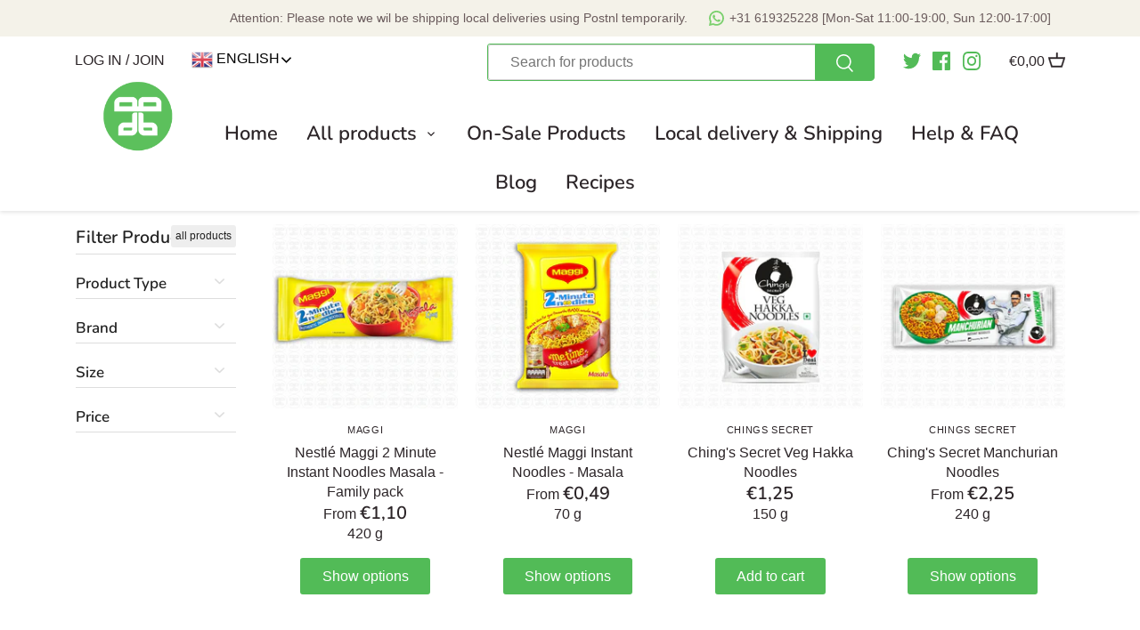

--- FILE ---
content_type: text/html; charset=utf-8
request_url: https://dbanyan.nl/collections/noodles
body_size: 51095
content:
<!doctype html>
<html class="no-js" lang="en">
  <head>
	<script type="application/vnd.locksmith+json" data-locksmith>{"version":"v197","locked":false,"initialized":true,"scope":"collection","access_granted":true,"access_denied":false,"requires_customer":false,"manual_lock":false,"remote_lock":false,"has_timeout":false,"remote_rendered":null,"hide_resource":false,"hide_links_to_resource":false,"transparent":true,"locks":{"all":[],"opened":[]},"keys":[],"keys_signature":"d8a183a2e617768c02c4f2284f5b4732f01a9fc95517e74ef5646ea3e8f5b200","state":{"template":"collection","theme":131033104635,"product":null,"collection":"noodles","page":null,"blog":null,"article":null,"app":null},"now":1768994534,"path":"\/collections\/noodles","locale_root_url":"\/","canonical_url":"https:\/\/dbanyan.nl\/collections\/noodles","customer_id":null,"customer_id_signature":"d8a183a2e617768c02c4f2284f5b4732f01a9fc95517e74ef5646ea3e8f5b200","cart":null}</script><script data-locksmith>!function(){var require=undefined,reqwest=function(){function succeed(e){var t=protocolRe.exec(e.url);return t=t&&t[1]||context.location.protocol,httpsRe.test(t)?twoHundo.test(e.request.status):!!e.request.response}function handleReadyState(e,t,n){return function(){return e._aborted?n(e.request):e._timedOut?n(e.request,"Request is aborted: timeout"):void(e.request&&4==e.request[readyState]&&(e.request.onreadystatechange=noop,succeed(e)?t(e.request):n(e.request)))}}function setHeaders(e,t){var n,s=t.headers||{};s.Accept=s.Accept||defaultHeaders.accept[t.type]||defaultHeaders.accept["*"];var r="undefined"!=typeof FormData&&t.data instanceof FormData;for(n in!t.crossOrigin&&!s[requestedWith]&&(s[requestedWith]=defaultHeaders.requestedWith),!s[contentType]&&!r&&(s[contentType]=t.contentType||defaultHeaders.contentType),s)s.hasOwnProperty(n)&&"setRequestHeader"in e&&e.setRequestHeader(n,s[n])}function setCredentials(e,t){"undefined"!=typeof t.withCredentials&&"undefined"!=typeof e.withCredentials&&(e.withCredentials=!!t.withCredentials)}function generalCallback(e){lastValue=e}function urlappend(e,t){return e+(/[?]/.test(e)?"&":"?")+t}function handleJsonp(e,t,n,s){var r=uniqid++,a=e.jsonpCallback||"callback",o=e.jsonpCallbackName||reqwest.getcallbackPrefix(r),i=new RegExp("((^|[?]|&)"+a+")=([^&]+)"),l=s.match(i),c=doc.createElement("script"),u=0,d=-1!==navigator.userAgent.indexOf("MSIE 10.0");return l?"?"===l[3]?s=s.replace(i,"$1="+o):o=l[3]:s=urlappend(s,a+"="+o),context[o]=generalCallback,c.type="text/javascript",c.src=s,c.async=!0,"undefined"!=typeof c.onreadystatechange&&!d&&(c.htmlFor=c.id="_reqwest_"+r),c.onload=c.onreadystatechange=function(){if(c[readyState]&&"complete"!==c[readyState]&&"loaded"!==c[readyState]||u)return!1;c.onload=c.onreadystatechange=null,c.onclick&&c.onclick(),t(lastValue),lastValue=undefined,head.removeChild(c),u=1},head.appendChild(c),{abort:function(){c.onload=c.onreadystatechange=null,n({},"Request is aborted: timeout",{}),lastValue=undefined,head.removeChild(c),u=1}}}function getRequest(e,t){var n,s=this.o,r=(s.method||"GET").toUpperCase(),a="string"==typeof s?s:s.url,o=!1!==s.processData&&s.data&&"string"!=typeof s.data?reqwest.toQueryString(s.data):s.data||null,i=!1;return("jsonp"==s.type||"GET"==r)&&o&&(a=urlappend(a,o),o=null),"jsonp"==s.type?handleJsonp(s,e,t,a):((n=s.xhr&&s.xhr(s)||xhr(s)).open(r,a,!1!==s.async),setHeaders(n,s),setCredentials(n,s),context[xDomainRequest]&&n instanceof context[xDomainRequest]?(n.onload=e,n.onerror=t,n.onprogress=function(){},i=!0):n.onreadystatechange=handleReadyState(this,e,t),s.before&&s.before(n),i?setTimeout(function(){n.send(o)},200):n.send(o),n)}function Reqwest(e,t){this.o=e,this.fn=t,init.apply(this,arguments)}function setType(e){return null===e?undefined:e.match("json")?"json":e.match("javascript")?"js":e.match("text")?"html":e.match("xml")?"xml":void 0}function init(o,fn){function complete(e){for(o.timeout&&clearTimeout(self.timeout),self.timeout=null;0<self._completeHandlers.length;)self._completeHandlers.shift()(e)}function success(resp){var type=o.type||resp&&setType(resp.getResponseHeader("Content-Type"));resp="jsonp"!==type?self.request:resp;var filteredResponse=globalSetupOptions.dataFilter(resp.responseText,type),r=filteredResponse;try{resp.responseText=r}catch(e){}if(r)switch(type){case"json":try{resp=context.JSON?context.JSON.parse(r):eval("("+r+")")}catch(err){return error(resp,"Could not parse JSON in response",err)}break;case"js":resp=eval(r);break;case"html":resp=r;break;case"xml":resp=resp.responseXML&&resp.responseXML.parseError&&resp.responseXML.parseError.errorCode&&resp.responseXML.parseError.reason?null:resp.responseXML}for(self._responseArgs.resp=resp,self._fulfilled=!0,fn(resp),self._successHandler(resp);0<self._fulfillmentHandlers.length;)resp=self._fulfillmentHandlers.shift()(resp);complete(resp)}function timedOut(){self._timedOut=!0,self.request.abort()}function error(e,t,n){for(e=self.request,self._responseArgs.resp=e,self._responseArgs.msg=t,self._responseArgs.t=n,self._erred=!0;0<self._errorHandlers.length;)self._errorHandlers.shift()(e,t,n);complete(e)}this.url="string"==typeof o?o:o.url,this.timeout=null,this._fulfilled=!1,this._successHandler=function(){},this._fulfillmentHandlers=[],this._errorHandlers=[],this._completeHandlers=[],this._erred=!1,this._responseArgs={};var self=this;fn=fn||function(){},o.timeout&&(this.timeout=setTimeout(function(){timedOut()},o.timeout)),o.success&&(this._successHandler=function(){o.success.apply(o,arguments)}),o.error&&this._errorHandlers.push(function(){o.error.apply(o,arguments)}),o.complete&&this._completeHandlers.push(function(){o.complete.apply(o,arguments)}),this.request=getRequest.call(this,success,error)}function reqwest(e,t){return new Reqwest(e,t)}function normalize(e){return e?e.replace(/\r?\n/g,"\r\n"):""}function serial(e,t){var n,s,r,a,o=e.name,i=e.tagName.toLowerCase(),l=function(e){e&&!e.disabled&&t(o,normalize(e.attributes.value&&e.attributes.value.specified?e.value:e.text))};if(!e.disabled&&o)switch(i){case"input":/reset|button|image|file/i.test(e.type)||(n=/checkbox/i.test(e.type),s=/radio/i.test(e.type),r=e.value,(!n&&!s||e.checked)&&t(o,normalize(n&&""===r?"on":r)));break;case"textarea":t(o,normalize(e.value));break;case"select":if("select-one"===e.type.toLowerCase())l(0<=e.selectedIndex?e.options[e.selectedIndex]:null);else for(a=0;e.length&&a<e.length;a++)e.options[a].selected&&l(e.options[a])}}function eachFormElement(){var e,t,a=this,n=function(e,t){var n,s,r;for(n=0;n<t.length;n++)for(r=e[byTag](t[n]),s=0;s<r.length;s++)serial(r[s],a)};for(t=0;t<arguments.length;t++)e=arguments[t],/input|select|textarea/i.test(e.tagName)&&serial(e,a),n(e,["input","select","textarea"])}function serializeQueryString(){return reqwest.toQueryString(reqwest.serializeArray.apply(null,arguments))}function serializeHash(){var n={};return eachFormElement.apply(function(e,t){e in n?(n[e]&&!isArray(n[e])&&(n[e]=[n[e]]),n[e].push(t)):n[e]=t},arguments),n}function buildParams(e,t,n,s){var r,a,o,i=/\[\]$/;if(isArray(t))for(a=0;t&&a<t.length;a++)o=t[a],n||i.test(e)?s(e,o):buildParams(e+"["+("object"==typeof o?a:"")+"]",o,n,s);else if(t&&"[object Object]"===t.toString())for(r in t)buildParams(e+"["+r+"]",t[r],n,s);else s(e,t)}var context=this,XHR2;if("window"in context)var doc=document,byTag="getElementsByTagName",head=doc[byTag]("head")[0];else try{XHR2=require("xhr2")}catch(ex){throw new Error("Peer dependency `xhr2` required! Please npm install xhr2")}var httpsRe=/^http/,protocolRe=/(^\w+):\/\//,twoHundo=/^(20\d|1223)$/,readyState="readyState",contentType="Content-Type",requestedWith="X-Requested-With",uniqid=0,callbackPrefix="reqwest_"+ +new Date,lastValue,xmlHttpRequest="XMLHttpRequest",xDomainRequest="XDomainRequest",noop=function(){},isArray="function"==typeof Array.isArray?Array.isArray:function(e){return e instanceof Array},defaultHeaders={contentType:"application/x-www-form-urlencoded",requestedWith:xmlHttpRequest,accept:{"*":"text/javascript, text/html, application/xml, text/xml, */*",xml:"application/xml, text/xml",html:"text/html",text:"text/plain",json:"application/json, text/javascript",js:"application/javascript, text/javascript"}},xhr=function(e){if(!0!==e.crossOrigin)return context[xmlHttpRequest]?new XMLHttpRequest:XHR2?new XHR2:new ActiveXObject("Microsoft.XMLHTTP");var t=context[xmlHttpRequest]?new XMLHttpRequest:null;if(t&&"withCredentials"in t)return t;if(context[xDomainRequest])return new XDomainRequest;throw new Error("Browser does not support cross-origin requests")},globalSetupOptions={dataFilter:function(e){return e}};return Reqwest.prototype={abort:function(){this._aborted=!0,this.request.abort()},retry:function(){init.call(this,this.o,this.fn)},then:function(e,t){return e=e||function(){},t=t||function(){},this._fulfilled?this._responseArgs.resp=e(this._responseArgs.resp):this._erred?t(this._responseArgs.resp,this._responseArgs.msg,this._responseArgs.t):(this._fulfillmentHandlers.push(e),this._errorHandlers.push(t)),this},always:function(e){return this._fulfilled||this._erred?e(this._responseArgs.resp):this._completeHandlers.push(e),this},fail:function(e){return this._erred?e(this._responseArgs.resp,this._responseArgs.msg,this._responseArgs.t):this._errorHandlers.push(e),this},"catch":function(e){return this.fail(e)}},reqwest.serializeArray=function(){var n=[];return eachFormElement.apply(function(e,t){n.push({name:e,value:t})},arguments),n},reqwest.serialize=function(){if(0===arguments.length)return"";var e,t=Array.prototype.slice.call(arguments,0);return(e=t.pop())&&e.nodeType&&t.push(e)&&(e=null),e&&(e=e.type),("map"==e?serializeHash:"array"==e?reqwest.serializeArray:serializeQueryString).apply(null,t)},reqwest.toQueryString=function(e,t){var n,s,r=t||!1,a=[],o=encodeURIComponent,i=function(e,t){t="function"==typeof t?t():null==t?"":t,a[a.length]=o(e)+"="+o(t)};if(isArray(e))for(s=0;e&&s<e.length;s++)i(e[s].name,e[s].value);else for(n in e)e.hasOwnProperty(n)&&buildParams(n,e[n],r,i);return a.join("&").replace(/%20/g,"+")},reqwest.getcallbackPrefix=function(){return callbackPrefix},reqwest.compat=function(e,t){return e&&(e.type&&(e.method=e.type)&&delete e.type,e.dataType&&(e.type=e.dataType),e.jsonpCallback&&(e.jsonpCallbackName=e.jsonpCallback)&&delete e.jsonpCallback,e.jsonp&&(e.jsonpCallback=e.jsonp)),new Reqwest(e,t)},reqwest.ajaxSetup=function(e){for(var t in e=e||{})globalSetupOptions[t]=e[t]},reqwest}();
/*!
  * Reqwest! A general purpose XHR connection manager
  * license MIT (c) Dustin Diaz 2015
  * https://github.com/ded/reqwest
  */!function(){var o=window.Locksmith={},e=document.querySelector('script[type="application/vnd.locksmith+json"]'),n=e&&e.innerHTML;if(o.state={},o.util={},o.loading=!1,n)try{o.state=JSON.parse(n)}catch(u){}if(document.addEventListener&&document.querySelector){var s,r,a,t=[76,79,67,75,83,77,73,84,72,49,49],i=function(){r=t.slice(0)},l="style",c=function(e){e&&27!==e.keyCode&&"click"!==e.type||(document.removeEventListener("keydown",c),document.removeEventListener("click",c),s&&document.body.removeChild(s),s=null)};i(),document.addEventListener("keyup",function(e){if(e.keyCode===r[0]){if(clearTimeout(a),r.shift(),0<r.length)return void(a=setTimeout(i,1e3));i(),c(),(s=document.createElement("div"))[l].width="50%",s[l].maxWidth="1000px",s[l].height="85%",s[l].border="1px rgba(0, 0, 0, 0.2) solid",s[l].background="rgba(255, 255, 255, 0.99)",s[l].borderRadius="4px",s[l].position="fixed",s[l].top="50%",s[l].left="50%",s[l].transform="translateY(-50%) translateX(-50%)",s[l].boxShadow="0 2px 5px rgba(0, 0, 0, 0.3), 0 0 100vh 100vw rgba(0, 0, 0, 0.5)",s[l].zIndex="2147483645";var t=document.createElement("textarea");t.value=JSON.stringify(JSON.parse(n),null,2),t[l].border="none",t[l].display="block",t[l].boxSizing="border-box",t[l].width="100%",t[l].height="100%",t[l].background="transparent",t[l].padding="22px",t[l].fontFamily="monospace",t[l].fontSize="14px",t[l].color="#333",t[l].resize="none",t[l].outline="none",t.readOnly=!0,s.appendChild(t),document.body.appendChild(s),t.addEventListener("click",function(e){e.stopImmediatePropagation()}),t.select(),document.addEventListener("keydown",c),document.addEventListener("click",c)}})}o.isEmbedded=-1!==window.location.search.indexOf("_ab=0&_fd=0&_sc=1"),o.path=o.state.path||window.location.pathname,o.basePath=o.state.locale_root_url.concat("/apps/locksmith").replace(/^\/\//,"/"),o.reloading=!1,o.util.console=window.console||{log:function(){},error:function(){}},o.util.makeUrl=function(e,t){var n,s=o.basePath+e,r=[],a=o.cache();for(n in a)r.push(n+"="+encodeURIComponent(a[n]));for(n in t)r.push(n+"="+encodeURIComponent(t[n]));return o.state.customer_id&&(r.push("customer_id="+encodeURIComponent(o.state.customer_id)),r.push("customer_id_signature="+encodeURIComponent(o.state.customer_id_signature))),s+=(-1===s.indexOf("?")?"?":"&")+r.join("&")},o._initializeCallbacks=[],o.on=function(e,t){if("initialize"!==e)throw'Locksmith.on() currently only supports the "initialize" event';o._initializeCallbacks.push(t)},o.initializeSession=function(e){if(!o.isEmbedded){var t=!1,n=!0,s=!0;(e=e||{}).silent&&(s=n=!(t=!0)),o.ping({silent:t,spinner:n,reload:s,callback:function(){o._initializeCallbacks.forEach(function(e){e()})}})}},o.cache=function(e){var t={};try{var n=function r(e){return(document.cookie.match("(^|; )"+e+"=([^;]*)")||0)[2]};t=JSON.parse(decodeURIComponent(n("locksmith-params")||"{}"))}catch(u){}if(e){for(var s in e)t[s]=e[s];document.cookie="locksmith-params=; expires=Thu, 01 Jan 1970 00:00:00 GMT; path=/",document.cookie="locksmith-params="+encodeURIComponent(JSON.stringify(t))+"; path=/"}return t},o.cache.cart=o.state.cart,o.cache.cartLastSaved=null,o.params=o.cache(),o.util.reload=function(){o.reloading=!0;try{window.location.href=window.location.href.replace(/#.*/,"")}catch(u){o.util.console.error("Preferred reload method failed",u),window.location.reload()}},o.cache.saveCart=function(e){if(!o.cache.cart||o.cache.cart===o.cache.cartLastSaved)return e?e():null;var t=o.cache.cartLastSaved;o.cache.cartLastSaved=o.cache.cart,reqwest({url:"/cart/update.json",method:"post",type:"json",data:{attributes:{locksmith:o.cache.cart}},complete:e,error:function(e){if(o.cache.cartLastSaved=t,!o.reloading)throw e}})},o.util.spinnerHTML='<style>body{background:#FFF}@keyframes spin{from{transform:rotate(0deg)}to{transform:rotate(360deg)}}#loading{display:flex;width:100%;height:50vh;color:#777;align-items:center;justify-content:center}#loading .spinner{display:block;animation:spin 600ms linear infinite;position:relative;width:50px;height:50px}#loading .spinner-ring{stroke:currentColor;stroke-dasharray:100%;stroke-width:2px;stroke-linecap:round;fill:none}</style><div id="loading"><div class="spinner"><svg width="100%" height="100%"><svg preserveAspectRatio="xMinYMin"><circle class="spinner-ring" cx="50%" cy="50%" r="45%"></circle></svg></svg></div></div>',o.util.clobberBody=function(e){document.body.innerHTML=e},o.util.clobberDocument=function(e){e.responseText&&(e=e.responseText),document.documentElement&&document.removeChild(document.documentElement);var t=document.open("text/html","replace");t.writeln(e),t.close(),setTimeout(function(){var e=t.querySelector("[autofocus]");e&&e.focus()},100)},o.util.serializeForm=function(e){if(e&&"FORM"===e.nodeName){var t,n,s={};for(t=e.elements.length-1;0<=t;t-=1)if(""!==e.elements[t].name)switch(e.elements[t].nodeName){case"INPUT":switch(e.elements[t].type){default:case"text":case"hidden":case"password":case"button":case"reset":case"submit":s[e.elements[t].name]=e.elements[t].value;break;case"checkbox":case"radio":e.elements[t].checked&&(s[e.elements[t].name]=e.elements[t].value);break;case"file":}break;case"TEXTAREA":s[e.elements[t].name]=e.elements[t].value;break;case"SELECT":switch(e.elements[t].type){case"select-one":s[e.elements[t].name]=e.elements[t].value;break;case"select-multiple":for(n=e.elements[t].options.length-1;0<=n;n-=1)e.elements[t].options[n].selected&&(s[e.elements[t].name]=e.elements[t].options[n].value)}break;case"BUTTON":switch(e.elements[t].type){case"reset":case"submit":case"button":s[e.elements[t].name]=e.elements[t].value}}return s}},o.util.on=function(e,a,o,t){t=t||document;var i="locksmith-"+e+a,n=function(e){var t=e.target,n=e.target.parentElement,s=t.className.baseVal||t.className||"",r=n.className.baseVal||n.className||"";("string"==typeof s&&-1!==s.split(/\s+/).indexOf(a)||"string"==typeof r&&-1!==r.split(/\s+/).indexOf(a))&&!e[i]&&(e[i]=!0,o(e))};t.attachEvent?t.attachEvent(e,n):t.addEventListener(e,n,!1)},o.util.enableActions=function(e){o.util.on("click","locksmith-action",function(e){e.preventDefault();var t=e.target;t.dataset.confirmWith&&!confirm(t.dataset.confirmWith)||(t.disabled=!0,t.innerText=t.dataset.disableWith,o.post("/action",t.dataset.locksmithParams,{spinner:!1,type:"text",success:function(e){(e=JSON.parse(e.responseText)).message&&alert(e.message),o.util.reload()}}))},e)},o.util.inject=function(e,t){var n=["data","locksmith","append"];if(-1!==t.indexOf(n.join("-"))){var s=document.createElement("div");s.innerHTML=t,e.appendChild(s)}else e.innerHTML=t;var r,a,o=e.querySelectorAll("script");for(a=0;a<o.length;++a){r=o[a];var i=document.createElement("script");if(r.type&&(i.type=r.type),r.src)i.src=r.src;else{var l=document.createTextNode(r.innerHTML);i.appendChild(l)}e.appendChild(i)}var c=e.querySelector("[autofocus]");c&&c.focus()},o.post=function(e,t,n){!1!==(n=n||{}).spinner&&o.util.clobberBody(o.util.spinnerHTML);var s={};n.container===document?(s.layout=1,n.success=function(e){document.getElementById(n.container);o.util.clobberDocument(e)}):n.container&&(s.layout=0,n.success=function(e){var t=document.getElementById(n.container);o.util.inject(t,e),t.id===t.firstChild.id&&t.parentElement.replaceChild(t.firstChild,t)}),n.form_type&&(t.form_type=n.form_type),n.include_layout_classes!==undefined&&(t.include_layout_classes=n.include_layout_classes),n.lock_id!==undefined&&(t.lock_id=n.lock_id),o.loading=!0;var r=o.util.makeUrl(e,s);reqwest({url:r,method:"post",type:n.type||"html",data:t,complete:function(){o.loading=!1},error:function(e){if(!o.reloading)if("dashboard.weglot.com"!==window.location.host){if(!n.silent)throw alert("Something went wrong! Please refresh and try again."),e;console.error(e)}else console.error(e)},success:n.success||o.util.clobberDocument})},o.postResource=function(e,t){e.path=o.path,e.search=window.location.search,e.state=o.state,e.passcode&&(e.passcode=e.passcode.trim()),e.email&&(e.email=e.email.trim()),e.state.cart=o.cache.cart,e.locksmith_json=o.jsonTag,e.locksmith_json_signature=o.jsonTagSignature,o.post("/resource",e,t)},o.ping=function(e){if(!o.isEmbedded){e=e||{};var t=function(){e.reload?o.util.reload():"function"==typeof e.callback&&e.callback()};o.post("/ping",{path:o.path,search:window.location.search,state:o.state},{spinner:!!e.spinner,silent:"undefined"==typeof e.silent||e.silent,type:"text",success:function(e){(e=JSON.parse(e.responseText)).messages&&0<e.messages.length&&o.showMessages(e.messages),e.cart&&o.cache.cart!==e.cart?(o.cache.cart=e.cart,o.cache.saveCart(function(){t(),e.cart&&e.cart.match(/^.+:/)&&o.util.reload()})):t()}})}},o.timeoutMonitor=function(){var e=o.cache.cart;o.ping({callback:function(){e!==o.cache.cart||setTimeout(function(){o.timeoutMonitor()},6e4)}})},o.showMessages=function(e){var t=document.createElement("div");t.style.position="fixed",t.style.left=0,t.style.right=0,t.style.bottom="-50px",t.style.opacity=0,t.style.background="#191919",t.style.color="#ddd",t.style.transition="bottom 0.2s, opacity 0.2s",t.style.zIndex=999999,t.innerHTML="        <style>          .locksmith-ab .locksmith-b { display: none; }          .locksmith-ab.toggled .locksmith-b { display: flex; }          .locksmith-ab.toggled .locksmith-a { display: none; }          .locksmith-flex { display: flex; flex-wrap: wrap; justify-content: space-between; align-items: center; padding: 10px 20px; }          .locksmith-message + .locksmith-message { border-top: 1px #555 solid; }          .locksmith-message a { color: inherit; font-weight: bold; }          .locksmith-message a:hover { color: inherit; opacity: 0.8; }          a.locksmith-ab-toggle { font-weight: inherit; text-decoration: underline; }          .locksmith-text { flex-grow: 1; }          .locksmith-cta { flex-grow: 0; text-align: right; }          .locksmith-cta button { transform: scale(0.8); transform-origin: left; }          .locksmith-cta > * { display: block; }          .locksmith-cta > * + * { margin-top: 10px; }          .locksmith-message a.locksmith-close { flex-grow: 0; text-decoration: none; margin-left: 15px; font-size: 30px; font-family: monospace; display: block; padding: 2px 10px; }                    @media screen and (max-width: 600px) {            .locksmith-wide-only { display: none !important; }            .locksmith-flex { padding: 0 15px; }            .locksmith-flex > * { margin-top: 5px; margin-bottom: 5px; }            .locksmith-cta { text-align: left; }          }                    @media screen and (min-width: 601px) {            .locksmith-narrow-only { display: none !important; }          }        </style>      "+e.map(function(e){return'<div class="locksmith-message">'+e+"</div>"}).join(""),document.body.appendChild(t),document.body.style.position="relative",document.body.parentElement.style.paddingBottom=t.offsetHeight+"px",setTimeout(function(){t.style.bottom=0,t.style.opacity=1},50),o.util.on("click","locksmith-ab-toggle",function(e){e.preventDefault();for(var t=e.target.parentElement;-1===t.className.split(" ").indexOf("locksmith-ab");)t=t.parentElement;-1!==t.className.split(" ").indexOf("toggled")?t.className=t.className.replace("toggled",""):t.className=t.className+" toggled"}),o.util.enableActions(t)}}()}();</script>
      <script data-locksmith>Locksmith.cache.cart=null</script>


  <script data-locksmith>Locksmith.jsonTag="\u003cscript type=\"application\/vnd.locksmith+json\" data-locksmith\u003e{\"version\":\"v197\",\"locked\":false,\"initialized\":true,\"scope\":\"collection\",\"access_granted\":true,\"access_denied\":false,\"requires_customer\":false,\"manual_lock\":false,\"remote_lock\":false,\"has_timeout\":false,\"remote_rendered\":null,\"hide_resource\":false,\"hide_links_to_resource\":false,\"transparent\":true,\"locks\":{\"all\":[],\"opened\":[]},\"keys\":[],\"keys_signature\":\"d8a183a2e617768c02c4f2284f5b4732f01a9fc95517e74ef5646ea3e8f5b200\",\"state\":{\"template\":\"collection\",\"theme\":131033104635,\"product\":null,\"collection\":\"noodles\",\"page\":null,\"blog\":null,\"article\":null,\"app\":null},\"now\":1768994534,\"path\":\"\\\/collections\\\/noodles\",\"locale_root_url\":\"\\\/\",\"canonical_url\":\"https:\\\/\\\/dbanyan.nl\\\/collections\\\/noodles\",\"customer_id\":null,\"customer_id_signature\":\"d8a183a2e617768c02c4f2284f5b4732f01a9fc95517e74ef5646ea3e8f5b200\",\"cart\":null}\u003c\/script\u003e";Locksmith.jsonTagSignature="15f0e0c3eb0f155030e84d6fc10eebd939858cdd6e15b1229b7ea3d6b19956f0"</script>
	<script id="pandectes-rules">   /* PANDECTES-GDPR: DO NOT MODIFY AUTO GENERATED CODE OF THIS SCRIPT */      window.PandectesSettings = {"store":{"id":45897253022,"plan":"basic","theme":"canopy (latest) -ps | fixes-adex | 20-nov |working","primaryLocale":"en","adminMode":false,"headless":false,"storefrontRootDomain":"","checkoutRootDomain":"","storefrontAccessToken":""},"tsPublished":1736511424,"declaration":{"showType":true,"showPurpose":false,"showProvider":false,"declIntroText":"","showDateGenerated":true},"language":{"languageMode":"Single","fallbackLanguage":"en","languageDetection":"browser","languagesSupported":[]},"texts":{"managed":{"headerText":{"en":"We respect your privacy"},"consentText":{"en":"To make <b>dbanyan</b> better for you, we always use functional and analytical cookies. It helps us to ensure that you get the best shopping experience, to provide our services, to store and retrieve user preferences such as wishlist, banyan rewards, cart details (if any). In addition, approved third parties use cookies to serve user preferences."},"dismissButtonText":{"en":"Ok"},"linkText":{"en":"Learn more"},"imprintText":{"en":"Imprint"},"preferencesButtonText":{"en":"Preferences"},"allowButtonText":{"en":"Accept"},"denyButtonText":{"en":"Decline"},"leaveSiteButtonText":{"en":"Leave this site"},"cookiePolicyText":{"en":"Cookie policy"},"preferencesPopupTitleText":{"en":"Manage consent preferences"},"preferencesPopupIntroText":{"en":"When you visit any web site, it may store or retrieve information on your browser, mostly in the form of cookies. This information might be about you, your preferences or your device and is mostly used to make the site work as you expect it to. The information does not usually directly identify you, but it can give you a more personalized web experience."},"preferencesPopupCloseButtonText":{"en":"Close"},"preferencesPopupAcceptAllButtonText":{"en":"Accept all"},"preferencesPopupRejectAllButtonText":{"en":"Reject all"},"preferencesPopupSaveButtonText":{"en":"Save preferences & exit"},"accessSectionTitleText":{"en":"Data Portability"},"accessSectionParagraphText":{"en":"You have the right to be able to access your personal data at any time. This includes your account information, your order records as well as any GDPR related requests you have made so far. You have the right to request a full report of your data."},"rectificationSectionTitleText":{"en":"Data Rectification"},"rectificationSectionParagraphText":{"en":"You have the right to request your data to be updated whenever you think it is appropriate."},"erasureSectionTitleText":{"en":"Right to be Forgotten"},"erasureSectionParagraphText":{"en":"Use this option if you want to remove your personal and other data from our store. Keep in mind that this process will delete your account, so you will no longer be able to access or use it anymore."},"declIntroText":{"en":"We use cookies to optimize website functionality, analyze the performance, and provide personalized experience to you. Some cookies are essential to make the website operate and function correctly. Those cookies cannot be disabled. In this window you can manage your preference of cookies."}},"categories":{"strictlyNecessaryCookiesTitleText":{"en":"Strictly necessary cookies"},"functionalityCookiesTitleText":{"en":"Functionality cookies"},"performanceCookiesTitleText":{"en":"Performance cookies"},"targetingCookiesTitleText":{"en":"Targeting cookies"},"unclassifiedCookiesTitleText":{"en":"Unclassified cookies"},"strictlyNecessaryCookiesDescriptionText":{"en":"These cookies are essential in order to enable you to move around the website and use its features, such as accessing secure areas of the website. Without these cookies services you have asked for, like shopping baskets or e-billing, cannot be provided."},"functionalityCookiesDescriptionText":{"en":"These cookies allow the website to remember choices you make (such as your user name, language or the region you are in) and provide enhanced, more personal features. For instance, a website may be able to provide you with local weather reports or traffic news by storing in a cookie the region in which you are currently located. These cookies can also be used to remember changes you have made to text size, fonts and other parts of web pages that you can customise. They may also be used to provide services you have asked for such as watching a video or commenting on a blog. The information these cookies collect may be anonymised and they cannot track your browsing activity on other websites."},"performanceCookiesDescriptionText":{"en":"These cookies collect information about how visitors use a website, for instance which pages visitors go to most often, and if they get error messages from web pages. These cookies don’t collect information that identifies a visitor. All information these cookies collect is aggregated and therefore anonymous. It is only used to improve how a website works."},"targetingCookiesDescriptionText":{"en":"These cookies are used to deliver adverts more relevant to you and your interests They are also used to limit the number of times you see an advertisement as well as help measure the effectiveness of the advertising campaign. They are usually placed by advertising networks with the website operator’s permission. They remember that you have visited a website and this information is shared with other organisations such as advertisers. Quite often targeting or advertising cookies will be linked to site functionality provided by the other organisation."},"unclassifiedCookiesDescriptionText":{"en":"Unclassified cookies are cookies that we are in the process of classifying, together with the providers of individual cookies."}},"auto":{"declName":{"en":"Name"},"declPath":{"en":"Path"},"declType":{"en":"Type"},"declDomain":{"en":"Domain"},"declPurpose":{"en":"Purpose"},"declProvider":{"en":"Provider"},"declRetention":{"en":"Retention"},"declFirstParty":{"en":"First-party"},"declThirdParty":{"en":"Third-party"},"declSeconds":{"en":"seconds"},"declMinutes":{"en":"minutes"},"declHours":{"en":"hours"},"declDays":{"en":"days"},"declMonths":{"en":"months"},"declYears":{"en":"years"},"declSession":{"en":"Session"},"cookiesDetailsText":{"en":"Cookies details"},"preferencesPopupAlwaysAllowedText":{"en":"Always allowed"},"submitButton":{"en":"Submit"},"submittingButton":{"en":"Submitting..."},"cancelButton":{"en":"Cancel"},"guestsSupportInfoText":{"en":"Please login with your customer account to further proceed."},"guestsSupportEmailPlaceholder":{"en":"E-mail address"},"guestsSupportEmailValidationError":{"en":"Email is not valid"},"guestsSupportEmailSuccessTitle":{"en":"Thank you for your request"},"guestsSupportEmailFailureTitle":{"en":"A problem occurred"},"guestsSupportEmailSuccessMessage":{"en":"If you are registered as a customer of this store, you will soon receive an email with instructions on how to proceed."},"guestsSupportEmailFailureMessage":{"en":"Your request was not submitted. Please try again and if problem persists, contact store owner for assistance."},"confirmationSuccessTitle":{"en":"Your request is verified"},"confirmationFailureTitle":{"en":"A problem occurred"},"confirmationSuccessMessage":{"en":"We will soon get back to you as to your request."},"confirmationFailureMessage":{"en":"Your request was not verified. Please try again and if problem persists, contact store owner for assistance"},"consentSectionTitleText":{"en":"Your cookie consent"},"consentSectionNoConsentText":{"en":"You have not consented to the cookies policy of this website."},"consentSectionConsentedText":{"en":"You consented to the cookies policy of this website on"},"consentStatus":{"en":"Consent preference"},"consentDate":{"en":"Consent date"},"consentId":{"en":"Consent ID"},"consentSectionChangeConsentActionText":{"en":"Change consent preference"},"accessSectionGDPRRequestsActionText":{"en":"Data subject requests"},"accessSectionAccountInfoActionText":{"en":"Personal data"},"accessSectionOrdersRecordsActionText":{"en":"Orders"},"accessSectionDownloadReportActionText":{"en":"Request export"},"rectificationCommentPlaceholder":{"en":"Describe what you want to be updated"},"rectificationCommentValidationError":{"en":"Comment is required"},"rectificationSectionEditAccountActionText":{"en":"Request an update"},"erasureSectionRequestDeletionActionText":{"en":"Request personal data deletion"}}},"library":{"previewMode":false,"fadeInTimeout":0,"defaultBlocked":7,"showLink":true,"showImprintLink":false,"showGoogleLink":false,"enabled":true,"cookie":{"name":"_pandectes_gdpr","expiryDays":365,"secure":true,"domain":""},"dismissOnScroll":false,"dismissOnWindowClick":false,"dismissOnTimeout":false,"palette":{"popup":{"background":"#343C66","backgroundForCalculations":{"a":1,"b":102,"g":60,"r":52},"text":"#CFCFE8"},"button":{"background":"#32B832","backgroundForCalculations":{"a":1,"b":50,"g":184,"r":50},"text":"#343C66","textForCalculation":{"a":1,"b":102,"g":60,"r":52},"border":"transparent"}},"content":{"href":"https://dbanyan.myshopify.com/pages/faq","imprintHref":"/","close":"&#10005;","target":"_blank","logo":""},"window":"<div role=\"dialog\" aria-live=\"polite\" aria-label=\"cookieconsent\" aria-describedby=\"cookieconsent:desc\" id=\"cookie-consent-dialogBox\" class=\"cc-window-wrapper cc-bottom-wrapper\"><div class=\"pd-cookie-banner-window cc-window {{classes}}\"><!--googleoff: all-->{{children}}<!--googleon: all--></div></div>","compliance":{"opt-in":"<div class=\"cc-compliance cc-highlight\">{{allow}}</div>"},"type":"opt-in","layouts":{"basic":"{{messagelink}}{{compliance}}"},"position":"bottom","theme":"classic","revokable":false,"animateRevokable":false,"revokableReset":false,"revokableLogoUrl":"","revokablePlacement":"bottom-left","revokableMarginHorizontal":15,"revokableMarginVertical":15,"static":false,"autoAttach":true,"hasTransition":true,"blacklistPage":[""]},"geolocation":{"auOnly":false,"brOnly":false,"caOnly":false,"chOnly":false,"euOnly":false,"jpOnly":false,"nzOnly":false,"thOnly":false,"zaOnly":false,"canadaOnly":false,"globalVisibility":true},"dsr":{"guestsSupport":false,"accessSectionDownloadReportAuto":false},"banner":{"resetTs":1599030910,"extraCss":"        .cc-banner-logo {max-width: 24em!important;}    @media(min-width: 768px) {.cc-window.cc-floating{max-width: 24em!important;width: 24em!important;}}    .cc-message, .pd-cookie-banner-window .cc-header, .cc-logo {text-align: left}    .cc-window-wrapper{z-index: 16777100;}    .cc-window{z-index: 16777100;font-family: inherit;}    .pd-cookie-banner-window .cc-header{font-family: inherit;}    .pd-cp-ui{font-family: inherit; background-color: #343C66;color:#CFCFE8;}    button.pd-cp-btn, a.pd-cp-btn{background-color:#32B832;color:#343C66!important;}    input + .pd-cp-preferences-slider{background-color: rgba(207, 207, 232, 0.3)}    .pd-cp-scrolling-section::-webkit-scrollbar{background-color: rgba(207, 207, 232, 0.3)}    input:checked + .pd-cp-preferences-slider{background-color: rgba(207, 207, 232, 1)}    .pd-cp-scrolling-section::-webkit-scrollbar-thumb {background-color: rgba(207, 207, 232, 1)}    .pd-cp-ui-close{color:#CFCFE8;}    .pd-cp-preferences-slider:before{background-color: #343C66}    .pd-cp-title:before {border-color: #CFCFE8!important}    .pd-cp-preferences-slider{background-color:#CFCFE8}    .pd-cp-toggle{color:#CFCFE8!important}    @media(max-width:699px) {.pd-cp-ui-close-top svg {fill: #CFCFE8}}    .pd-cp-toggle:hover,.pd-cp-toggle:visited,.pd-cp-toggle:active{color:#CFCFE8!important}    .pd-cookie-banner-window {}  ","customJavascript":null,"showPoweredBy":false,"revokableTrigger":false,"hybridStrict":false,"cookiesBlockedByDefault":"7","isActive":true,"implicitSavePreferences":false,"cookieIcon":false,"blockBots":false,"showCookiesDetails":false,"hasTransition":true,"blockingPage":false,"showOnlyLandingPage":false,"leaveSiteUrl":"https://www.google.com","linkRespectStoreLang":false},"cookies":{"0":[{"name":"cart_currency","type":"http","domain":"dbanyan.nl","path":"/","provider":"Shopify","firstParty":true,"retention":"1 month(s)","expires":1,"unit":"declMonths","purpose":{"en":"Used after a checkout is completed to initialize a new empty cart with the same currency as the one just used."}},{"name":"keep_alive","type":"http","domain":"dbanyan.nl","path":"/","provider":"Shopify","firstParty":true,"retention":"30 minute(s)","expires":30,"unit":"declMinutes","purpose":{"en":"Used when international domain redirection is enabled to determine if a request is the first one of a session."}},{"name":"localization","type":"http","domain":"dbanyan.nl","path":"/","provider":"Shopify","firstParty":true,"retention":"1 year(s)","expires":1,"unit":"declYears","purpose":{"en":"Used to localize the cart to the correct country."}},{"name":"cart","type":"http","domain":"dbanyan.nl","path":"/","provider":"Shopify","firstParty":true,"retention":"1 month(s)","expires":1,"unit":"declMonths","purpose":{"en":"Contains information related to the user's cart."}},{"name":"secure_customer_sig","type":"http","domain":"dbanyan.nl","path":"/","provider":"Shopify","firstParty":true,"retention":"1 year(s)","expires":1,"unit":"declYears","purpose":{"en":"Used to identify a user after they sign into a shop as a customer so they do not need to log in again."}},{"name":"cart_ts","type":"http","domain":"dbanyan.nl","path":"/","provider":"Shopify","firstParty":true,"retention":"1 month(s)","expires":1,"unit":"declMonths","purpose":{"en":"Used in connection with checkout."}},{"name":"cart_sig","type":"http","domain":"dbanyan.nl","path":"/","provider":"Shopify","firstParty":true,"retention":"1 month(s)","expires":1,"unit":"declMonths","purpose":{"en":"A hash of the contents of a cart. This is used to verify the integrity of the cart and to ensure performance of some cart operations."}},{"name":"_tracking_consent","type":"http","domain":".dbanyan.nl","path":"/","provider":"Shopify","firstParty":true,"retention":"1 year(s)","expires":1,"unit":"declYears","purpose":{"en":"Used to store a user's preferences if a merchant has set up privacy rules in the visitor's region."}},{"name":"_pandectes_gdpr","type":"http","domain":".dbanyan.nl","path":"/","provider":"Pandectes","firstParty":true,"retention":"1 year(s)","expires":1,"unit":"declYears","purpose":{"en":"Used for the functionality of the cookies consent banner."}},{"name":"locale_bar_accepted","type":"http","domain":"dbanyan.nl","path":"/","provider":"Shopify","firstParty":true,"retention":"Session","expires":-55,"unit":"declYears","purpose":{"en":"Preserves if the modal from the geolocation app was accepted."}}],"1":[],"2":[{"name":"_ga","type":"http","domain":".dbanyan.nl","path":"/","provider":"Google","firstParty":true,"retention":"1 year(s)","expires":1,"unit":"declYears","purpose":{"en":"Cookie is set by Google Analytics with unknown functionality"}},{"name":"_shopify_s","type":"http","domain":"nl","path":"/","provider":"Shopify","firstParty":false,"retention":"Session","expires":1,"unit":"declSeconds","purpose":{"en":"Used to identify a given browser session/shop combination. Duration is 30 minute rolling expiry of last use."}},{"name":"_shopify_sa_t","type":"http","domain":"dbanyan.nl","path":"/","provider":"Shopify","firstParty":true,"retention":"29 minute(s)","expires":29,"unit":"declMinutes","purpose":{"en":"Capture the landing page of visitor when they come from other sites to support marketing analytics."}},{"name":"_gat","type":"http","domain":".dbanyan.nl","path":"/","provider":"Google","firstParty":true,"retention":"59 second(s)","expires":59,"unit":"declSeconds","purpose":{"en":"Cookie is placed by Google Analytics to filter requests from bots."}},{"name":"_shopify_y","type":"http","domain":".dbanyan.nl","path":"/","provider":"Shopify","firstParty":true,"retention":"1 year(s)","expires":1,"unit":"declYears","purpose":{"en":"Shopify analytics."}},{"name":"_landing_page","type":"http","domain":".dbanyan.nl","path":"/","provider":"Shopify","firstParty":true,"retention":"1 year(s)","expires":1,"unit":"declYears","purpose":{"en":"Capture the landing page of visitor when they come from other sites."}},{"name":"_gid","type":"http","domain":".dbanyan.nl","path":"/","provider":"Google","firstParty":true,"retention":"1 day(s)","expires":1,"unit":"declDays","purpose":{"en":"Cookie is placed by Google Analytics to count and track pageviews."}},{"name":"_shopify_sa_p","type":"http","domain":"dbanyan.nl","path":"/","provider":"Shopify","firstParty":true,"retention":"29 minute(s)","expires":29,"unit":"declMinutes","purpose":{"en":"Capture the landing page of visitor when they come from other sites to support marketing analytics."}},{"name":"_orig_referrer","type":"http","domain":".dbanyan.nl","path":"/","provider":"Shopify","firstParty":true,"retention":"1 year(s)","expires":1,"unit":"declYears","purpose":{"en":"Allows merchant to identify where people are visiting them from."}},{"name":"AWSALBCORS","type":"http","domain":"api.superlemon.xyz","path":"/","provider":"Amazon","firstParty":false,"retention":"1 week(s)","expires":1,"unit":"declSession","purpose":{"en":"Used as a second stickiness cookie by Amazon that has additionally the SameSite attribute."}},{"name":"_ga_J090963H72","type":"http","domain":".dbanyan.nl","path":"/","provider":"Google","firstParty":true,"retention":"1 year(s)","expires":1,"unit":"declYears","purpose":{"en":""}},{"name":"snize-recommendation","type":"http","domain":"dbanyan.nl","path":"/","provider":"Searchanise","firstParty":true,"retention":"Session","expires":-55,"unit":"declYears","purpose":{"en":"Used to track a user's interaction with the store products, so that the website can show you relevant products."}},{"name":"_shopify_s","type":"http","domain":"dbanyan.nl","path":"/","provider":"Shopify","firstParty":true,"retention":"29 minute(s)","expires":29,"unit":"declMinutes","purpose":{"en":"Used to identify a given browser session/shop combination. Duration is 30 minute rolling expiry of last use."}},{"name":"_ga_DLRXMX2T2M","type":"http","domain":".dbanyan.nl","path":"/","provider":"Google","firstParty":true,"retention":"1 year(s)","expires":1,"unit":"declYears","purpose":{"en":""}}],"4":[{"name":"_gcl_au","type":"http","domain":".dbanyan.nl","path":"/","provider":"Google","firstParty":true,"retention":"3 month(s)","expires":3,"unit":"declMonths","purpose":{"en":"Cookie is placed by Google Tag Manager to track conversions."}},{"name":"test_cookie","type":"http","domain":".doubleclick.net","path":"/","provider":"Google","firstParty":false,"retention":"15 minute(s)","expires":15,"unit":"declMinutes","purpose":{"en":"To measure the visitors’ actions after they click through from an advert. Expires after each visit."}}],"8":[{"name":"pagead/1p-user-list/#","type":"html_session","domain":"https://www.google.com","path":"/","provider":"Unknown","firstParty":false,"retention":"Session","expires":1,"unit":"declYears","purpose":{"en":""}},{"name":"ssw-faves-lists","type":"html_local","domain":"https://dbanyan.nl","path":"/","provider":"Unknown","firstParty":true,"retention":"Persistent","expires":1,"unit":"declYears","purpose":{"en":""}},{"name":"wpm-test-cookie","type":"http","domain":"dbanyan.nl","path":"/","provider":"Unknown","firstParty":true,"retention":"Session","expires":1,"unit":"declSeconds","purpose":{"en":""}},{"name":"hesid","type":"http","domain":"dbanyan.nl","path":"/","provider":"Unknown","firstParty":true,"retention":"Session","expires":-55,"unit":"declYears","purpose":{"en":""}},{"name":"debug_login","type":"html_local","domain":"https://dbanyan.nl","path":"/","provider":"Unknown","firstParty":true,"retention":"Persistent","expires":1,"unit":"declYears","purpose":{"en":""}},{"name":"SeStatisticSession","type":"html_local","domain":"https://dbanyan.nl","path":"/","provider":"Unknown","firstParty":true,"retention":"Persistent","expires":1,"unit":"declYears","purpose":{"en":""}},{"name":"ProductsSearch","type":"html_local","domain":"https://dbanyan.nl","path":"/","provider":"Unknown","firstParty":true,"retention":"Persistent","expires":1,"unit":"declYears","purpose":{"en":""}},{"name":"local-storage-test","type":"html_local","domain":"https://dbanyan.nl","path":"/","provider":"Unknown","firstParty":true,"retention":"Persistent","expires":1,"unit":"declYears","purpose":{"en":""}},{"name":"session-storage-test","type":"html_session","domain":"https://dbanyan.nl","path":"/","provider":"Unknown","firstParty":true,"retention":"Session","expires":1,"unit":"declYears","purpose":{"en":""}},{"name":"hash_key","type":"http","domain":"dbanyan.nl","path":"/","provider":"Unknown","firstParty":true,"retention":"1 month(s)","expires":1,"unit":"declMonths","purpose":{"en":""}},{"name":"ClicksQueue","type":"html_local","domain":"https://dbanyan.nl","path":"/","provider":"Unknown","firstParty":true,"retention":"Persistent","expires":1,"unit":"declYears","purpose":{"en":""}},{"name":"_ssw_cart_data","type":"http","domain":"dbanyan.nl","path":"/collections","provider":"Unknown","firstParty":true,"retention":"1 day(s)","expires":1,"unit":"declDays","purpose":{"en":""}},{"name":"__cflb","type":"http","domain":"api2.hcaptcha.com","path":"/","provider":"Unknown","firstParty":false,"retention":"30 minute(s)","expires":30,"unit":"declMinutes","purpose":{"en":""}},{"name":"pagead/1p-user-list/#","type":"html_session","domain":"https://www.google.ie","path":"/","provider":"Unknown","firstParty":false,"retention":"Session","expires":1,"unit":"declYears","purpose":{"en":""}},{"name":"/apps/ssw/lite2/feed/getFaves5db00a4665ea7df7e670c5b54a543e87","type":"html_local","domain":"https://dbanyan.nl","path":"/","provider":"Unknown","firstParty":true,"retention":"Persistent","expires":1,"unit":"declYears","purpose":{"en":""}},{"name":"sswLoadsCntr","type":"html_local","domain":"https://dbanyan.nl","path":"/","provider":"Unknown","firstParty":true,"retention":"Persistent","expires":1,"unit":"declYears","purpose":{"en":""}},{"name":"snize-current-product-id","type":"html_local","domain":"https://dbanyan.nl","path":"/","provider":"Unknown","firstParty":true,"retention":"Persistent","expires":1,"unit":"declYears","purpose":{"en":""}},{"name":"wpm-test-cookie","type":"http","domain":"nl","path":"/","provider":"Unknown","firstParty":false,"retention":"Session","expires":1,"unit":"declSeconds","purpose":{"en":""}},{"name":"_ssw_cart_data","type":"html_local","domain":"https://dbanyan.nl","path":"/","provider":"Unknown","firstParty":true,"retention":"Persistent","expires":1,"unit":"declYears","purpose":{"en":""}},{"name":"snize-recommendations-added","type":"html_local","domain":"https://dbanyan.nl","path":"/","provider":"Unknown","firstParty":true,"retention":"Persistent","expires":1,"unit":"declYears","purpose":{"en":""}},{"name":"snize-cart-changed","type":"html_local","domain":"https://dbanyan.nl","path":"/","provider":"Unknown","firstParty":true,"retention":"Persistent","expires":1,"unit":"declYears","purpose":{"en":""}},{"name":"gapi.sessionStorageTest","type":"html_session","domain":"https://dbanyan.nl","path":"/","provider":"Unknown","firstParty":true,"retention":"Session","expires":1,"unit":"declYears","purpose":{"en":""}},{"name":"gw_has_guest_wishlist_items","type":"html_local","domain":"https://dbanyan.nl","path":"/","provider":"Unknown","firstParty":true,"retention":"Persistent","expires":1,"unit":"declYears","purpose":{"en":""}},{"name":"/apps/ssw/lite2/feed/getFavesa9105121a343805a9fd13e68ea79f268","type":"html_local","domain":"https://dbanyan.nl","path":"/","provider":"Unknown","firstParty":true,"retention":"Persistent","expires":1,"unit":"declYears","purpose":{"en":""}},{"name":"igIcEvent","type":"html_local","domain":"https://dbanyan.nl","path":"/","provider":"Unknown","firstParty":true,"retention":"Persistent","expires":1,"unit":"declYears","purpose":{"en":""}},{"name":"snize-recommendations-clicks","type":"html_local","domain":"https://dbanyan.nl","path":"/","provider":"Unknown","firstParty":true,"retention":"Persistent","expires":1,"unit":"declYears","purpose":{"en":""}}]},"blocker":{"isActive":false,"googleConsentMode":{"id":"","analyticsId":"","adwordsId":"","isActive":false,"adStorageCategory":4,"analyticsStorageCategory":2,"personalizationStorageCategory":1,"functionalityStorageCategory":1,"customEvent":false,"securityStorageCategory":0,"redactData":false,"urlPassthrough":false,"dataLayerProperty":"dataLayer","waitForUpdate":0,"useNativeChannel":false},"facebookPixel":{"id":"","isActive":false,"ldu":false},"microsoft":{"isActive":false,"uetTags":""},"rakuten":{"isActive":false,"cmp":false,"ccpa":false},"klaviyoIsActive":false,"gpcIsActive":false,"defaultBlocked":7,"patterns":{"whiteList":[],"blackList":{"1":[],"2":[],"4":[],"8":[]},"iframesWhiteList":[],"iframesBlackList":{"1":[],"2":[],"4":[],"8":[]},"beaconsWhiteList":[],"beaconsBlackList":{"1":[],"2":[],"4":[],"8":[]}}}}      !function(){"use strict";window.PandectesRules=window.PandectesRules||{},window.PandectesRules.manualBlacklist={1:[],2:[],4:[]},window.PandectesRules.blacklistedIFrames={1:[],2:[],4:[]},window.PandectesRules.blacklistedCss={1:[],2:[],4:[]},window.PandectesRules.blacklistedBeacons={1:[],2:[],4:[]};var e="javascript/blocked";function t(e){return new RegExp(e.replace(/[/\\.+?$()]/g,"\\$&").replace("*","(.*)"))}var n=function(e){var t=arguments.length>1&&void 0!==arguments[1]?arguments[1]:"log";new URLSearchParams(window.location.search).get("log")&&console[t]("PandectesRules: ".concat(e))};function a(e){var t=document.createElement("script");t.async=!0,t.src=e,document.head.appendChild(t)}function r(e,t){var n=Object.keys(e);if(Object.getOwnPropertySymbols){var a=Object.getOwnPropertySymbols(e);t&&(a=a.filter((function(t){return Object.getOwnPropertyDescriptor(e,t).enumerable}))),n.push.apply(n,a)}return n}function o(e){for(var t=1;t<arguments.length;t++){var n=null!=arguments[t]?arguments[t]:{};t%2?r(Object(n),!0).forEach((function(t){s(e,t,n[t])})):Object.getOwnPropertyDescriptors?Object.defineProperties(e,Object.getOwnPropertyDescriptors(n)):r(Object(n)).forEach((function(t){Object.defineProperty(e,t,Object.getOwnPropertyDescriptor(n,t))}))}return e}function i(e){var t=function(e,t){if("object"!=typeof e||!e)return e;var n=e[Symbol.toPrimitive];if(void 0!==n){var a=n.call(e,t||"default");if("object"!=typeof a)return a;throw new TypeError("@@toPrimitive must return a primitive value.")}return("string"===t?String:Number)(e)}(e,"string");return"symbol"==typeof t?t:t+""}function s(e,t,n){return(t=i(t))in e?Object.defineProperty(e,t,{value:n,enumerable:!0,configurable:!0,writable:!0}):e[t]=n,e}function c(e,t){return function(e){if(Array.isArray(e))return e}(e)||function(e,t){var n=null==e?null:"undefined"!=typeof Symbol&&e[Symbol.iterator]||e["@@iterator"];if(null!=n){var a,r,o,i,s=[],c=!0,l=!1;try{if(o=(n=n.call(e)).next,0===t){if(Object(n)!==n)return;c=!1}else for(;!(c=(a=o.call(n)).done)&&(s.push(a.value),s.length!==t);c=!0);}catch(e){l=!0,r=e}finally{try{if(!c&&null!=n.return&&(i=n.return(),Object(i)!==i))return}finally{if(l)throw r}}return s}}(e,t)||d(e,t)||function(){throw new TypeError("Invalid attempt to destructure non-iterable instance.\nIn order to be iterable, non-array objects must have a [Symbol.iterator]() method.")}()}function l(e){return function(e){if(Array.isArray(e))return u(e)}(e)||function(e){if("undefined"!=typeof Symbol&&null!=e[Symbol.iterator]||null!=e["@@iterator"])return Array.from(e)}(e)||d(e)||function(){throw new TypeError("Invalid attempt to spread non-iterable instance.\nIn order to be iterable, non-array objects must have a [Symbol.iterator]() method.")}()}function d(e,t){if(e){if("string"==typeof e)return u(e,t);var n=Object.prototype.toString.call(e).slice(8,-1);return"Object"===n&&e.constructor&&(n=e.constructor.name),"Map"===n||"Set"===n?Array.from(e):"Arguments"===n||/^(?:Ui|I)nt(?:8|16|32)(?:Clamped)?Array$/.test(n)?u(e,t):void 0}}function u(e,t){(null==t||t>e.length)&&(t=e.length);for(var n=0,a=new Array(t);n<t;n++)a[n]=e[n];return a}var f=window.PandectesRulesSettings||window.PandectesSettings,g=!(void 0===window.dataLayer||!Array.isArray(window.dataLayer)||!window.dataLayer.some((function(e){return"pandectes_full_scan"===e.event}))),p=function(){var e,t=arguments.length>0&&void 0!==arguments[0]?arguments[0]:"_pandectes_gdpr",n=("; "+document.cookie).split("; "+t+"=");if(n.length<2)e={};else{var a=n.pop().split(";");e=window.atob(a.shift())}var r=function(e){try{return JSON.parse(e)}catch(e){return!1}}(e);return!1!==r?r:e}(),h=f.banner.isActive,y=f.blocker,v=y.defaultBlocked,w=y.patterns,m=p&&null!==p.preferences&&void 0!==p.preferences?p.preferences:null,b=g?0:h?null===m?v:m:0,k={1:!(1&b),2:!(2&b),4:!(4&b)},_=w.blackList,S=w.whiteList,L=w.iframesBlackList,C=w.iframesWhiteList,P=w.beaconsBlackList,A=w.beaconsWhiteList,O={blackList:[],whiteList:[],iframesBlackList:{1:[],2:[],4:[],8:[]},iframesWhiteList:[],beaconsBlackList:{1:[],2:[],4:[],8:[]},beaconsWhiteList:[]};[1,2,4].map((function(e){var n;k[e]||((n=O.blackList).push.apply(n,l(_[e].length?_[e].map(t):[])),O.iframesBlackList[e]=L[e].length?L[e].map(t):[],O.beaconsBlackList[e]=P[e].length?P[e].map(t):[])})),O.whiteList=S.length?S.map(t):[],O.iframesWhiteList=C.length?C.map(t):[],O.beaconsWhiteList=A.length?A.map(t):[];var E={scripts:[],iframes:{1:[],2:[],4:[]},beacons:{1:[],2:[],4:[]},css:{1:[],2:[],4:[]}},I=function(t,n){return t&&(!n||n!==e)&&(!O.blackList||O.blackList.some((function(e){return e.test(t)})))&&(!O.whiteList||O.whiteList.every((function(e){return!e.test(t)})))},B=function(e,t){var n=O.iframesBlackList[t],a=O.iframesWhiteList;return e&&(!n||n.some((function(t){return t.test(e)})))&&(!a||a.every((function(t){return!t.test(e)})))},j=function(e,t){var n=O.beaconsBlackList[t],a=O.beaconsWhiteList;return e&&(!n||n.some((function(t){return t.test(e)})))&&(!a||a.every((function(t){return!t.test(e)})))},T=new MutationObserver((function(e){for(var t=0;t<e.length;t++)for(var n=e[t].addedNodes,a=0;a<n.length;a++){var r=n[a],o=r.dataset&&r.dataset.cookiecategory;if(1===r.nodeType&&"LINK"===r.tagName){var i=r.dataset&&r.dataset.href;if(i&&o)switch(o){case"functionality":case"C0001":E.css[1].push(i);break;case"performance":case"C0002":E.css[2].push(i);break;case"targeting":case"C0003":E.css[4].push(i)}}}})),R=new MutationObserver((function(t){for(var a=0;a<t.length;a++)for(var r=t[a].addedNodes,o=function(){var t=r[i],a=t.src||t.dataset&&t.dataset.src,o=t.dataset&&t.dataset.cookiecategory;if(1===t.nodeType&&"IFRAME"===t.tagName){if(a){var s=!1;B(a,1)||"functionality"===o||"C0001"===o?(s=!0,E.iframes[1].push(a)):B(a,2)||"performance"===o||"C0002"===o?(s=!0,E.iframes[2].push(a)):(B(a,4)||"targeting"===o||"C0003"===o)&&(s=!0,E.iframes[4].push(a)),s&&(t.removeAttribute("src"),t.setAttribute("data-src",a))}}else if(1===t.nodeType&&"IMG"===t.tagName){if(a){var c=!1;j(a,1)?(c=!0,E.beacons[1].push(a)):j(a,2)?(c=!0,E.beacons[2].push(a)):j(a,4)&&(c=!0,E.beacons[4].push(a)),c&&(t.removeAttribute("src"),t.setAttribute("data-src",a))}}else if(1===t.nodeType&&"SCRIPT"===t.tagName){var l=t.type,d=!1;if(I(a,l)?(n("rule blocked: ".concat(a)),d=!0):a&&o?n("manually blocked @ ".concat(o,": ").concat(a)):o&&n("manually blocked @ ".concat(o,": inline code")),d){E.scripts.push([t,l]),t.type=e;t.addEventListener("beforescriptexecute",(function n(a){t.getAttribute("type")===e&&a.preventDefault(),t.removeEventListener("beforescriptexecute",n)})),t.parentElement&&t.parentElement.removeChild(t)}}},i=0;i<r.length;i++)o()})),D=document.createElement,x={src:Object.getOwnPropertyDescriptor(HTMLScriptElement.prototype,"src"),type:Object.getOwnPropertyDescriptor(HTMLScriptElement.prototype,"type")};window.PandectesRules.unblockCss=function(e){var t=E.css[e]||[];t.length&&n("Unblocking CSS for ".concat(e)),t.forEach((function(e){var t=document.querySelector('link[data-href^="'.concat(e,'"]'));t.removeAttribute("data-href"),t.href=e})),E.css[e]=[]},window.PandectesRules.unblockIFrames=function(e){var t=E.iframes[e]||[];t.length&&n("Unblocking IFrames for ".concat(e)),O.iframesBlackList[e]=[],t.forEach((function(e){var t=document.querySelector('iframe[data-src^="'.concat(e,'"]'));t.removeAttribute("data-src"),t.src=e})),E.iframes[e]=[]},window.PandectesRules.unblockBeacons=function(e){var t=E.beacons[e]||[];t.length&&n("Unblocking Beacons for ".concat(e)),O.beaconsBlackList[e]=[],t.forEach((function(e){var t=document.querySelector('img[data-src^="'.concat(e,'"]'));t.removeAttribute("data-src"),t.src=e})),E.beacons[e]=[]},window.PandectesRules.unblockInlineScripts=function(e){var t=1===e?"functionality":2===e?"performance":"targeting",a=document.querySelectorAll('script[type="javascript/blocked"][data-cookiecategory="'.concat(t,'"]'));n("unblockInlineScripts: ".concat(a.length," in ").concat(t)),a.forEach((function(e){var t=document.createElement("script");t.type="text/javascript",e.hasAttribute("src")?t.src=e.getAttribute("src"):t.textContent=e.textContent,document.head.appendChild(t),e.parentNode.removeChild(e)}))},window.PandectesRules.unblockInlineCss=function(e){var t=1===e?"functionality":2===e?"performance":"targeting",a=document.querySelectorAll('link[data-cookiecategory="'.concat(t,'"]'));n("unblockInlineCss: ".concat(a.length," in ").concat(t)),a.forEach((function(e){e.href=e.getAttribute("data-href")}))},window.PandectesRules.unblock=function(e){e.length<1?(O.blackList=[],O.whiteList=[],O.iframesBlackList=[],O.iframesWhiteList=[]):(O.blackList&&(O.blackList=O.blackList.filter((function(t){return e.every((function(e){return"string"==typeof e?!t.test(e):e instanceof RegExp?t.toString()!==e.toString():void 0}))}))),O.whiteList&&(O.whiteList=[].concat(l(O.whiteList),l(e.map((function(e){if("string"==typeof e){var n=".*"+t(e)+".*";if(O.whiteList.every((function(e){return e.toString()!==n.toString()})))return new RegExp(n)}else if(e instanceof RegExp&&O.whiteList.every((function(t){return t.toString()!==e.toString()})))return e;return null})).filter(Boolean)))));var a=0;l(E.scripts).forEach((function(e,t){var n=c(e,2),r=n[0],o=n[1];if(function(e){var t=e.getAttribute("src");return O.blackList&&O.blackList.every((function(e){return!e.test(t)}))||O.whiteList&&O.whiteList.some((function(e){return e.test(t)}))}(r)){for(var i=document.createElement("script"),s=0;s<r.attributes.length;s++){var l=r.attributes[s];"src"!==l.name&&"type"!==l.name&&i.setAttribute(l.name,r.attributes[s].value)}i.setAttribute("src",r.src),i.setAttribute("type",o||"application/javascript"),document.head.appendChild(i),E.scripts.splice(t-a,1),a++}})),0==O.blackList.length&&0===O.iframesBlackList[1].length&&0===O.iframesBlackList[2].length&&0===O.iframesBlackList[4].length&&0===O.beaconsBlackList[1].length&&0===O.beaconsBlackList[2].length&&0===O.beaconsBlackList[4].length&&(n("Disconnecting observers"),R.disconnect(),T.disconnect())};var N=f.store,U=N.adminMode,z=N.headless,M=N.storefrontRootDomain,q=N.checkoutRootDomain,F=N.storefrontAccessToken,W=f.banner.isActive,H=f.blocker.defaultBlocked;W&&function(e){if(window.Shopify&&window.Shopify.customerPrivacy)e();else{var t=null;window.Shopify&&window.Shopify.loadFeatures&&window.Shopify.trackingConsent?e():t=setInterval((function(){window.Shopify&&window.Shopify.loadFeatures&&(clearInterval(t),window.Shopify.loadFeatures([{name:"consent-tracking-api",version:"0.1"}],(function(t){t?n("Shopify.customerPrivacy API - failed to load"):(n("shouldShowBanner() -> ".concat(window.Shopify.trackingConsent.shouldShowBanner()," | saleOfDataRegion() -> ").concat(window.Shopify.trackingConsent.saleOfDataRegion())),e())})))}),10)}}((function(){!function(){var e=window.Shopify.trackingConsent;if(!1!==e.shouldShowBanner()||null!==m||7!==H)try{var t=U&&!(window.Shopify&&window.Shopify.AdminBarInjector),a={preferences:!(1&b)||g||t,analytics:!(2&b)||g||t,marketing:!(4&b)||g||t};z&&(a.headlessStorefront=!0,a.storefrontRootDomain=null!=M&&M.length?M:window.location.hostname,a.checkoutRootDomain=null!=q&&q.length?q:"checkout.".concat(window.location.hostname),a.storefrontAccessToken=null!=F&&F.length?F:""),e.firstPartyMarketingAllowed()===a.marketing&&e.analyticsProcessingAllowed()===a.analytics&&e.preferencesProcessingAllowed()===a.preferences||e.setTrackingConsent(a,(function(e){e&&e.error?n("Shopify.customerPrivacy API - failed to setTrackingConsent"):n("setTrackingConsent(".concat(JSON.stringify(a),")"))}))}catch(e){n("Shopify.customerPrivacy API - exception")}}(),function(){if(z){var e=window.Shopify.trackingConsent,t=e.currentVisitorConsent();if(navigator.globalPrivacyControl&&""===t.sale_of_data){var a={sale_of_data:!1,headlessStorefront:!0};a.storefrontRootDomain=null!=M&&M.length?M:window.location.hostname,a.checkoutRootDomain=null!=q&&q.length?q:"checkout.".concat(window.location.hostname),a.storefrontAccessToken=null!=F&&F.length?F:"",e.setTrackingConsent(a,(function(e){e&&e.error?n("Shopify.customerPrivacy API - failed to setTrackingConsent({".concat(JSON.stringify(a),")")):n("setTrackingConsent(".concat(JSON.stringify(a),")"))}))}}}()}));var G=["AT","BE","BG","HR","CY","CZ","DK","EE","FI","FR","DE","GR","HU","IE","IT","LV","LT","LU","MT","NL","PL","PT","RO","SK","SI","ES","SE","GB","LI","NO","IS"],J=f.banner,V=J.isActive,K=J.hybridStrict,$=f.geolocation,Y=$.caOnly,Z=void 0!==Y&&Y,Q=$.euOnly,X=void 0!==Q&&Q,ee=$.brOnly,te=void 0!==ee&&ee,ne=$.jpOnly,ae=void 0!==ne&&ne,re=$.thOnly,oe=void 0!==re&&re,ie=$.chOnly,se=void 0!==ie&&ie,ce=$.zaOnly,le=void 0!==ce&&ce,de=$.canadaOnly,ue=void 0!==de&&de,fe=$.globalVisibility,ge=void 0===fe||fe,pe=f.blocker,he=pe.defaultBlocked,ye=void 0===he?7:he,ve=pe.googleConsentMode,we=ve.isActive,me=ve.customEvent,be=ve.id,ke=void 0===be?"":be,_e=ve.analyticsId,Se=void 0===_e?"":_e,Le=ve.adwordsId,Ce=void 0===Le?"":Le,Pe=ve.redactData,Ae=ve.urlPassthrough,Oe=ve.adStorageCategory,Ee=ve.analyticsStorageCategory,Ie=ve.functionalityStorageCategory,Be=ve.personalizationStorageCategory,je=ve.securityStorageCategory,Te=ve.dataLayerProperty,Re=void 0===Te?"dataLayer":Te,De=ve.waitForUpdate,xe=void 0===De?0:De,Ne=ve.useNativeChannel,Ue=void 0!==Ne&&Ne;function ze(){window[Re].push(arguments)}window[Re]=window[Re]||[];var Me,qe,Fe={hasInitialized:!1,useNativeChannel:!1,ads_data_redaction:!1,url_passthrough:!1,data_layer_property:"dataLayer",storage:{ad_storage:"granted",ad_user_data:"granted",ad_personalization:"granted",analytics_storage:"granted",functionality_storage:"granted",personalization_storage:"granted",security_storage:"granted"}};if(V&&we){var We=ye&Oe?"denied":"granted",He=ye&Ee?"denied":"granted",Ge=ye&Ie?"denied":"granted",Je=ye&Be?"denied":"granted",Ve=ye&je?"denied":"granted";Fe.hasInitialized=!0,Fe.useNativeChannel=Ue,Fe.url_passthrough=Ae,Fe.ads_data_redaction="denied"===We&&Pe,Fe.storage.ad_storage=We,Fe.storage.ad_user_data=We,Fe.storage.ad_personalization=We,Fe.storage.analytics_storage=He,Fe.storage.functionality_storage=Ge,Fe.storage.personalization_storage=Je,Fe.storage.security_storage=Ve,Fe.data_layer_property=Re||"dataLayer",Fe.ads_data_redaction&&ze("set","ads_data_redaction",Fe.ads_data_redaction),Fe.url_passthrough&&ze("set","url_passthrough",Fe.url_passthrough),function(){!1===Ue?console.log("Pandectes: Google Consent Mode (av2)"):console.log("Pandectes: Google Consent Mode (av2nc)");var e=b!==ye?{wait_for_update:xe||500}:xe?{wait_for_update:xe}:{};ge&&!K?ze("consent","default",o(o({},Fe.storage),e)):(ze("consent","default",o(o(o({},Fe.storage),e),{},{region:[].concat(l(X||K?G:[]),l(Z&&!K?["US-CA","US-VA","US-CT","US-UT","US-CO"]:[]),l(te&&!K?["BR"]:[]),l(ae&&!K?["JP"]:[]),l(ue&&!K?["CA"]:[]),l(oe&&!K?["TH"]:[]),l(se&&!K?["CH"]:[]),l(le&&!K?["ZA"]:[]))})),ze("consent","default",{ad_storage:"granted",ad_user_data:"granted",ad_personalization:"granted",analytics_storage:"granted",functionality_storage:"granted",personalization_storage:"granted",security_storage:"granted"}));if(null!==m){var t=b&Oe?"denied":"granted",n=b&Ee?"denied":"granted",r=b&Ie?"denied":"granted",i=b&Be?"denied":"granted",s=b&je?"denied":"granted";Fe.storage.ad_storage=t,Fe.storage.ad_user_data=t,Fe.storage.ad_personalization=t,Fe.storage.analytics_storage=n,Fe.storage.functionality_storage=r,Fe.storage.personalization_storage=i,Fe.storage.security_storage=s,ze("consent","update",Fe.storage)}(ke.length||Se.length||Ce.length)&&(window[Fe.data_layer_property].push({"pandectes.start":(new Date).getTime(),event:"pandectes-rules.min.js"}),(Se.length||Ce.length)&&ze("js",new Date));var c="https://www.googletagmanager.com";if(ke.length){var d=ke.split(",");window[Fe.data_layer_property].push({"gtm.start":(new Date).getTime(),event:"gtm.js"});for(var u=0;u<d.length;u++){var f="dataLayer"!==Fe.data_layer_property?"&l=".concat(Fe.data_layer_property):"";a("".concat(c,"/gtm.js?id=").concat(d[u].trim()).concat(f))}}if(Se.length)for(var g=Se.split(","),p=0;p<g.length;p++){var h=g[p].trim();h.length&&(a("".concat(c,"/gtag/js?id=").concat(h)),ze("config",h,{send_page_view:!1}))}if(Ce.length)for(var y=Ce.split(","),v=0;v<y.length;v++){var w=y[v].trim();w.length&&(a("".concat(c,"/gtag/js?id=").concat(w)),ze("config",w,{allow_enhanced_conversions:!0}))}}()}V&&me&&(qe={event:"Pandectes_Consent_Update",pandectes_status:7===(Me=b)?"deny":0===Me?"allow":"mixed",pandectes_categories:{C0000:"allow",C0001:k[1]?"allow":"deny",C0002:k[2]?"allow":"deny",C0003:k[4]?"allow":"deny"}},window[Re].push(qe),null!==m&&function(e){if(window.Shopify&&window.Shopify.analytics)e();else{var t=null;window.Shopify&&window.Shopify.analytics?e():t=setInterval((function(){window.Shopify&&window.Shopify.analytics&&(clearInterval(t),e())}),10)}}((function(){console.log("publishing Web Pixels API custom event"),window.Shopify.analytics.publish("Pandectes_Consent_Update",qe)})));var Ke=f.blocker,$e=Ke.klaviyoIsActive,Ye=Ke.googleConsentMode.adStorageCategory;$e&&window.addEventListener("PandectesEvent_OnConsent",(function(e){var t=e.detail.preferences;if(null!=t){var n=t&Ye?"denied":"granted";void 0!==window.klaviyo&&window.klaviyo.isIdentified()&&window.klaviyo.push(["identify",{ad_personalization:n,ad_user_data:n}])}})),f.banner.revokableTrigger&&window.addEventListener("PandectesEvent_OnInitialize",(function(){document.querySelectorAll('[href*="#reopenBanner"]').forEach((function(e){e.onclick=function(e){e.preventDefault(),window.Pandectes.fn.revokeConsent()}}))}));var Ze=f.banner.isActive,Qe=f.blocker,Xe=Qe.defaultBlocked,et=void 0===Xe?7:Xe,tt=Qe.microsoft,nt=tt.isActive,at=tt.uetTags,rt=tt.dataLayerProperty,ot=void 0===rt?"uetq":rt,it={hasInitialized:!1,data_layer_property:"uetq",storage:{ad_storage:"granted"}};if(window[ot]=window[ot]||[],nt&&ft("_uetmsdns","1",365),Ze&&nt){var st=4&et?"denied":"granted";if(it.hasInitialized=!0,it.storage.ad_storage=st,window[ot].push("consent","default",it.storage),"granted"==st&&(ft("_uetmsdns","0",365),console.log("setting cookie")),null!==m){var ct=4&b?"denied":"granted";it.storage.ad_storage=ct,window[ot].push("consent","update",it.storage),"granted"===ct&&ft("_uetmsdns","0",365)}if(at.length)for(var lt=at.split(","),dt=0;dt<lt.length;dt++)lt[dt].trim().length&&ut(lt[dt])}function ut(e){var t=document.createElement("script");t.type="text/javascript",t.src="//bat.bing.com/bat.js",t.onload=function(){var t={ti:e};t.q=window.uetq,window.uetq=new UET(t),window.uetq.push("consent","default",{ad_storage:"denied"}),window[ot].push("pageLoad")},document.head.appendChild(t)}function ft(e,t,n){var a=new Date;a.setTime(a.getTime()+24*n*60*60*1e3);var r="expires="+a.toUTCString();document.cookie="".concat(e,"=").concat(t,"; ").concat(r,"; path=/; secure; samesite=strict")}window.PandectesRules.gcm=Fe;var gt=f.banner.isActive,pt=f.blocker.isActive;n("Prefs: ".concat(b," | Banner: ").concat(gt?"on":"off"," | Blocker: ").concat(pt?"on":"off"));var ht=null===m&&/\/checkouts\//.test(window.location.pathname);0!==b&&!1===g&&pt&&!ht&&(n("Blocker will execute"),document.createElement=function(){for(var t=arguments.length,n=new Array(t),a=0;a<t;a++)n[a]=arguments[a];if("script"!==n[0].toLowerCase())return D.bind?D.bind(document).apply(void 0,n):D;var r=D.bind(document).apply(void 0,n);try{Object.defineProperties(r,{src:o(o({},x.src),{},{set:function(t){I(t,r.type)&&x.type.set.call(this,e),x.src.set.call(this,t)}}),type:o(o({},x.type),{},{get:function(){var t=x.type.get.call(this);return t===e||I(this.src,t)?null:t},set:function(t){var n=I(r.src,r.type)?e:t;x.type.set.call(this,n)}})}),r.setAttribute=function(t,n){if("type"===t){var a=I(r.src,r.type)?e:n;x.type.set.call(r,a)}else"src"===t?(I(n,r.type)&&x.type.set.call(r,e),x.src.set.call(r,n)):HTMLScriptElement.prototype.setAttribute.call(r,t,n)}}catch(e){console.warn("Yett: unable to prevent script execution for script src ",r.src,".\n",'A likely cause would be because you are using a third-party browser extension that monkey patches the "document.createElement" function.')}return r},R.observe(document.documentElement,{childList:!0,subtree:!0}),T.observe(document.documentElement,{childList:!0,subtree:!0}))}();
</script>
    <!-- Canopy 2.11.7 -->
    <meta charset="utf-8" />
    <meta name="viewport" content="width=device-width,initial-scale=1.0" />
    <meta name="theme-color" content="#52bb57">
    <meta http-equiv="X-UA-Compatible" content="IE=edge,chrome=1">

    
    <link rel="shortcut icon" href="//dbanyan.nl/cdn/shop/files/Favicon_1.png?v=1614315600" type="image/png" />
    

    <title>
      Noodles &ndash; dbanyan
    </title>

    

    <link rel="canonical" href="https://dbanyan.nl/collections/noodles" />
<!--  CUSTOM LINKS    -->
    <link rel="stylesheet" href="//dbanyan.nl/cdn/shop/t/27/assets/custom-style.css?v=53754959935213538891647932724" />
    


<meta property="og:site_name" content="dbanyan">
<meta property="og:url" content="https://dbanyan.nl/collections/noodles"><meta property="og:title" content="Noodles">
<meta property="og:type" content="product.group">
<meta property="og:description" content="Buy wide range of authentic Indian products at affordable prices. We ship all over the Netherlands and Belgium. Free shipping and delivery from 39.99 in Netherlands and from 49.99 in Belgium. Orders made before 16:00 are shipped the same day. 
">





  <meta name="twitter:site" content="@dbanyan_shop">

<meta name="twitter:card" content="summary_large_image"><meta name="twitter:title" content="Noodles">
<meta name="twitter:description" content="Buy wide range of authentic Indian products at affordable prices. We ship all over the Netherlands and Belgium. Free shipping and delivery from 39.99 in Netherlands and from 49.99 in Belgium. Orders made before 16:00 are shipped the same day. 
">

    
	
		
			<link rel="preload" as="image" href="//dbanyan.nl/cdn/shop/products/MaggiNoodles.png?v=1635717264">
		
	

<link rel="preconnect" href="//fonts.shopifycdn.com/" crossorigin>
<link rel="preconnect" href="//cdn.shopify.com/" crossorigin>
<link rel="preconnect" href="//v.shopify.com/" crossorigin>
<link rel="dns-prefetch" href="//dbanyan.nl" crossorigin>
<link rel="dns-prefetch" href="//dbanyan.myshopify.com" crossorigin>
<link rel="dns-prefetch" href="//cdn.shopify.com" crossorigin>
<link rel="dns-prefetch" href="//v.shopify.com" crossorigin>
<link rel="dns-prefetch" href="//fonts.shopifycdn.com" crossorigin>
   

    <script src="//ajax.googleapis.com/ajax/libs/jquery/1.9.1/jquery.min.js" type="text/javascript"></script>
    <script>
      document.documentElement.className = document.documentElement.className.replace('no-js', '');
      window.theme = window.theme || {};
      theme.jQuery = jQuery;
      theme.money_format = "€{{amount_with_comma_separator}}";
      theme.customerIsLoggedIn = false;
      theme.shippingCalcMoneyFormat = "€{{amount_with_comma_separator}} EUR";
      theme.cartType = "drawer-standard";

      theme.strings = {
        previous: "Previous",
        next: "Next",
        close: "Close",
        addressError: "Error looking up that address",
        addressNoResults: "No results for that address",
        addressQueryLimit: "You have exceeded the Google API usage limit. Consider upgrading to a \u003ca href=\"https:\/\/developers.google.com\/maps\/premium\/usage-limits\"\u003ePremium Plan\u003c\/a\u003e.",
        authError: "There was a problem authenticating your Google Maps API Key.",
        shippingCalcSubmitButton: "Calculate shipping",
        shippingCalcSubmitButtonDisabled: "Calculating...",
        infiniteScrollLoadingImg: "\/\/dbanyan.nl\/cdn\/shop\/t\/27\/assets\/loading.gif?v=115678512110750922101646026987",
        infiniteScrollCollectionLoading: "Loading more items...",
        infiniteScrollCollectionFinishedMsg : "No more items",
        infiniteScrollBlogLoading: "Loading more articles...",
        infiniteScrollBlogFinishedMsg : "No more articles",
        blogsShowTags: "Show tags",
        priceNonExistent: "Unavailable",
        buttonDefault: "Add to Cart",
        buttonNoStock: "Out of stock",
        buttonNoVariant: "Unavailable",
        unitPriceSeparator: " \/ ",
        onlyXLeft: "Only [[ quantity ]] left!",
        productAddingToCart: "Adding",
        productAddedToCart: "Added",
        quickbuyAdded: "Added to cart",
        cartSummary: "View cart",
        cartContinue: "Continue shopping",
        colorBoxPrevious: "Previous",
        colorBoxNext: "Next",
        colorBoxClose: "Close"
      };

      theme.routes = {
        root_url: '/',
        account_url: '/account',
        account_login_url: '/account/login',
        account_logout_url: '/account/logout',
        account_recover_url: '/account/recover',
        account_register_url: '/account/register',
        account_addresses_url: '/account/addresses',
        collections_url: '/collections',
        all_products_collection_url: '/collections/all',
        search_url: '/search',
        cart_url: '/cart',
        cart_add_url: '/cart/add',
        cart_change_url: '/cart/change',
        cart_clear_url: '/cart/clear'
      };

      theme.scripts = {
        masonry: "\/\/dbanyan.nl\/cdn\/shop\/t\/27\/assets\/masonry.v3.2.2.min.js?v=169641371380462594081646026988",
        jqueryInfiniteScroll: "\/\/dbanyan.nl\/cdn\/shop\/t\/27\/assets\/jquery.infinitescroll.2.1.0.min.js?v=154868730476094579131646026986",
        underscore: "\/\/cdnjs.cloudflare.com\/ajax\/libs\/underscore.js\/1.6.0\/underscore-min.js",
        shopifyCommon: "\/\/dbanyan.nl\/cdn\/shopifycloud\/storefront\/assets\/themes_support\/shopify_common-5f594365.js",
        jqueryCart: "\/\/dbanyan.nl\/cdn\/shop\/t\/27\/assets\/shipping-calculator.v1.0.min.js?v=10509"
      };
    </script>
 <link href="//dbanyan.nl/cdn/shop/t/27/assets/styles.css?v=40909746412346703551759333458" rel="stylesheet" type="text/css" media="all" />
    
    <script>window.performance && window.performance.mark && window.performance.mark('shopify.content_for_header.start');</script><meta name="facebook-domain-verification" content="8bxhxflmvi0rbb29uk2dooci296h5h">
<meta name="facebook-domain-verification" content="irvroxv3kgu0y8eejrduviy551joso">
<meta name="google-site-verification" content="P4fnpYH9uxulJXUye5oOMb73x3XG7eAQtutFcaC7MnE">
<meta id="shopify-digital-wallet" name="shopify-digital-wallet" content="/45897253022/digital_wallets/dialog">
<meta name="shopify-checkout-api-token" content="c19fc30e812234a6a3c2e3323506a6ea">
<meta id="in-context-paypal-metadata" data-shop-id="45897253022" data-venmo-supported="false" data-environment="production" data-locale="en_US" data-paypal-v4="true" data-currency="EUR">
<link rel="alternate" type="application/atom+xml" title="Feed" href="/collections/noodles.atom" />
<link rel="alternate" type="application/json+oembed" href="https://dbanyan.nl/collections/noodles.oembed">
<script async="async" data-src="/checkouts/internal/preloads.js?locale=en-NL"></script>
<script id="shopify-features" type="application/json">{"accessToken":"c19fc30e812234a6a3c2e3323506a6ea","betas":["rich-media-storefront-analytics"],"domain":"dbanyan.nl","predictiveSearch":true,"shopId":45897253022,"locale":"en"}</script>
<script>var Shopify = Shopify || {};
Shopify.shop = "dbanyan.myshopify.com";
Shopify.locale = "en";
Shopify.currency = {"active":"EUR","rate":"1.0"};
Shopify.country = "NL";
Shopify.theme = {"name":"Canopy (latest) -PS | Fixes-Adex | 20-Nov |Working","id":131033104635,"schema_name":"Canopy","schema_version":"2.11.7","theme_store_id":732,"role":"main"};
Shopify.theme.handle = "null";
Shopify.theme.style = {"id":null,"handle":null};
Shopify.cdnHost = "dbanyan.nl/cdn";
Shopify.routes = Shopify.routes || {};
Shopify.routes.root = "/";</script>
<script type="module">!function(o){(o.Shopify=o.Shopify||{}).modules=!0}(window);</script>
<script>!function(o){function n(){var o=[];function n(){o.push(Array.prototype.slice.apply(arguments))}return n.q=o,n}var t=o.Shopify=o.Shopify||{};t.loadFeatures=n(),t.autoloadFeatures=n()}(window);</script>
<script id="shop-js-analytics" type="application/json">{"pageType":"collection"}</script>
<script defer="defer" async type="module" data-src="//dbanyan.nl/cdn/shopifycloud/shop-js/modules/v2/client.init-shop-cart-sync_BdyHc3Nr.en.esm.js"></script>
<script defer="defer" async type="module" data-src="//dbanyan.nl/cdn/shopifycloud/shop-js/modules/v2/chunk.common_Daul8nwZ.esm.js"></script>
<script type="module">
  await import("//dbanyan.nl/cdn/shopifycloud/shop-js/modules/v2/client.init-shop-cart-sync_BdyHc3Nr.en.esm.js");
await import("//dbanyan.nl/cdn/shopifycloud/shop-js/modules/v2/chunk.common_Daul8nwZ.esm.js");

  window.Shopify.SignInWithShop?.initShopCartSync?.({"fedCMEnabled":true,"windoidEnabled":true});

</script>
<script>(function() {
  var isLoaded = false;
  function asyncLoad() {
    if (isLoaded) return;
    isLoaded = true;
    var urls = ["https:\/\/cdn.shopify.com\/s\/files\/1\/0683\/1371\/0892\/files\/splmn-shopify-prod-August-31.min.js?v=1693985059\u0026shop=dbanyan.myshopify.com","https:\/\/ecommplugins-scripts.trustpilot.com\/v2.1\/js\/header.min.js?settings=eyJrZXkiOiJuY2k1UUhxdWR2Y3hGaVp4IiwicyI6Im5vbmUifQ==\u0026shop=dbanyan.myshopify.com","https:\/\/ecommplugins-trustboxsettings.trustpilot.com\/dbanyan.myshopify.com.js?settings=1632817781459\u0026shop=dbanyan.myshopify.com","https:\/\/widget.trustpilot.com\/bootstrap\/v5\/tp.widget.sync.bootstrap.min.js?shop=dbanyan.myshopify.com","https:\/\/gtranslate.io\/shopify\/gtranslate.js?shop=dbanyan.myshopify.com","\/\/searchserverapi.com\/widgets\/shopify\/init.js?a=1U3P8O4B7h\u0026shop=dbanyan.myshopify.com","\/\/cdn.shopify.com\/proxy\/578182034ebe8b63b58d055d2ca8da5507c9a8f26377dea63f5baa235007a46e\/gdpr-static.s3.us-east-1.amazonaws.com\/scripts\/pandectes-core.js?shop=dbanyan.myshopify.com\u0026sp-cache-control=cHVibGljLCBtYXgtYWdlPTkwMA"];
    for (var i = 0; i < urls.length; i++) {
      var s = document.createElement('script');
      s.type = 'text/javascript';
      s.async = true;
      s.src = urls[i];
      var x = document.getElementsByTagName('script')[0];
      x.parentNode.insertBefore(s, x);
    }
  };
  document.addEventListener('asyncLazyLoad',function(event){asyncLoad();});if(window.attachEvent) {
    window.attachEvent('onload', function(){});
  } else {
    window.addEventListener('load', function(){}, false);
  }
})();</script>
<script id="__st">var __st={"a":45897253022,"offset":3600,"reqid":"22deb342-21d2-481b-9657-e68d354f46c8-1768994534","pageurl":"dbanyan.nl\/collections\/noodles","u":"dcfa3dbc2b23","p":"collection","rtyp":"collection","rid":388956422395};</script>
<script>window.ShopifyPaypalV4VisibilityTracking = true;</script>
<script id="captcha-bootstrap">!function(){'use strict';const t='contact',e='account',n='new_comment',o=[[t,t],['blogs',n],['comments',n],[t,'customer']],c=[[e,'customer_login'],[e,'guest_login'],[e,'recover_customer_password'],[e,'create_customer']],r=t=>t.map((([t,e])=>`form[action*='/${t}']:not([data-nocaptcha='true']) input[name='form_type'][value='${e}']`)).join(','),a=t=>()=>t?[...document.querySelectorAll(t)].map((t=>t.form)):[];function s(){const t=[...o],e=r(t);return a(e)}const i='password',u='form_key',d=['recaptcha-v3-token','g-recaptcha-response','h-captcha-response',i],f=()=>{try{return window.sessionStorage}catch{return}},m='__shopify_v',_=t=>t.elements[u];function p(t,e,n=!1){try{const o=window.sessionStorage,c=JSON.parse(o.getItem(e)),{data:r}=function(t){const{data:e,action:n}=t;return t[m]||n?{data:e,action:n}:{data:t,action:n}}(c);for(const[e,n]of Object.entries(r))t.elements[e]&&(t.elements[e].value=n);n&&o.removeItem(e)}catch(o){console.error('form repopulation failed',{error:o})}}const l='form_type',E='cptcha';function T(t){t.dataset[E]=!0}const w=window,h=w.document,L='Shopify',v='ce_forms',y='captcha';let A=!1;((t,e)=>{const n=(g='f06e6c50-85a8-45c8-87d0-21a2b65856fe',I='https://cdn.shopify.com/shopifycloud/storefront-forms-hcaptcha/ce_storefront_forms_captcha_hcaptcha.v1.5.2.iife.js',D={infoText:'Protected by hCaptcha',privacyText:'Privacy',termsText:'Terms'},(t,e,n)=>{const o=w[L][v],c=o.bindForm;if(c)return c(t,g,e,D).then(n);var r;o.q.push([[t,g,e,D],n]),r=I,A||(h.body.append(Object.assign(h.createElement('script'),{id:'captcha-provider',async:!0,src:r})),A=!0)});var g,I,D;w[L]=w[L]||{},w[L][v]=w[L][v]||{},w[L][v].q=[],w[L][y]=w[L][y]||{},w[L][y].protect=function(t,e){n(t,void 0,e),T(t)},Object.freeze(w[L][y]),function(t,e,n,w,h,L){const[v,y,A,g]=function(t,e,n){const i=e?o:[],u=t?c:[],d=[...i,...u],f=r(d),m=r(i),_=r(d.filter((([t,e])=>n.includes(e))));return[a(f),a(m),a(_),s()]}(w,h,L),I=t=>{const e=t.target;return e instanceof HTMLFormElement?e:e&&e.form},D=t=>v().includes(t);t.addEventListener('submit',(t=>{const e=I(t);if(!e)return;const n=D(e)&&!e.dataset.hcaptchaBound&&!e.dataset.recaptchaBound,o=_(e),c=g().includes(e)&&(!o||!o.value);(n||c)&&t.preventDefault(),c&&!n&&(function(t){try{if(!f())return;!function(t){const e=f();if(!e)return;const n=_(t);if(!n)return;const o=n.value;o&&e.removeItem(o)}(t);const e=Array.from(Array(32),(()=>Math.random().toString(36)[2])).join('');!function(t,e){_(t)||t.append(Object.assign(document.createElement('input'),{type:'hidden',name:u})),t.elements[u].value=e}(t,e),function(t,e){const n=f();if(!n)return;const o=[...t.querySelectorAll(`input[type='${i}']`)].map((({name:t})=>t)),c=[...d,...o],r={};for(const[a,s]of new FormData(t).entries())c.includes(a)||(r[a]=s);n.setItem(e,JSON.stringify({[m]:1,action:t.action,data:r}))}(t,e)}catch(e){console.error('failed to persist form',e)}}(e),e.submit())}));const S=(t,e)=>{t&&!t.dataset[E]&&(n(t,e.some((e=>e===t))),T(t))};for(const o of['focusin','change'])t.addEventListener(o,(t=>{const e=I(t);D(e)&&S(e,y())}));const B=e.get('form_key'),M=e.get(l),P=B&&M;t.addEventListener('DOMContentLoaded',(()=>{const t=y();if(P)for(const e of t)e.elements[l].value===M&&p(e,B);[...new Set([...A(),...v().filter((t=>'true'===t.dataset.shopifyCaptcha))])].forEach((e=>S(e,t)))}))}(h,new URLSearchParams(w.location.search),n,t,e,['guest_login'])})(!0,!0)}();</script>
<script integrity="sha256-4kQ18oKyAcykRKYeNunJcIwy7WH5gtpwJnB7kiuLZ1E=" data-source-attribution="shopify.loadfeatures" defer="defer" data-src="//dbanyan.nl/cdn/shopifycloud/storefront/assets/storefront/load_feature-a0a9edcb.js" crossorigin="anonymous"></script>
<script data-source-attribution="shopify.dynamic_checkout.dynamic.init">var Shopify=Shopify||{};Shopify.PaymentButton=Shopify.PaymentButton||{isStorefrontPortableWallets:!0,init:function(){window.Shopify.PaymentButton.init=function(){};var t=document.createElement("script");t.data-src="https://dbanyan.nl/cdn/shopifycloud/portable-wallets/latest/portable-wallets.en.js",t.type="module",document.head.appendChild(t)}};
</script>
<script data-source-attribution="shopify.dynamic_checkout.buyer_consent">
  function portableWalletsHideBuyerConsent(e){var t=document.getElementById("shopify-buyer-consent"),n=document.getElementById("shopify-subscription-policy-button");t&&n&&(t.classList.add("hidden"),t.setAttribute("aria-hidden","true"),n.removeEventListener("click",e))}function portableWalletsShowBuyerConsent(e){var t=document.getElementById("shopify-buyer-consent"),n=document.getElementById("shopify-subscription-policy-button");t&&n&&(t.classList.remove("hidden"),t.removeAttribute("aria-hidden"),n.addEventListener("click",e))}window.Shopify?.PaymentButton&&(window.Shopify.PaymentButton.hideBuyerConsent=portableWalletsHideBuyerConsent,window.Shopify.PaymentButton.showBuyerConsent=portableWalletsShowBuyerConsent);
</script>
<script data-source-attribution="shopify.dynamic_checkout.cart.bootstrap">document.addEventListener("DOMContentLoaded",(function(){function t(){return document.querySelector("shopify-accelerated-checkout-cart, shopify-accelerated-checkout")}if(t())Shopify.PaymentButton.init();else{new MutationObserver((function(e,n){t()&&(Shopify.PaymentButton.init(),n.disconnect())})).observe(document.body,{childList:!0,subtree:!0})}}));
</script>
<script id='scb4127' type='text/javascript' async='' data-src='https://dbanyan.nl/cdn/shopifycloud/privacy-banner/storefront-banner.js'></script><link id="shopify-accelerated-checkout-styles" rel="stylesheet" media="screen" href="https://dbanyan.nl/cdn/shopifycloud/portable-wallets/latest/accelerated-checkout-backwards-compat.css" crossorigin="anonymous">
<style id="shopify-accelerated-checkout-cart">
        #shopify-buyer-consent {
  margin-top: 1em;
  display: inline-block;
  width: 100%;
}

#shopify-buyer-consent.hidden {
  display: none;
}

#shopify-subscription-policy-button {
  background: none;
  border: none;
  padding: 0;
  text-decoration: underline;
  font-size: inherit;
  cursor: pointer;
}

#shopify-subscription-policy-button::before {
  box-shadow: none;
}

      </style>

<script>window.performance && window.performance.mark && window.performance.mark('shopify.content_for_header.end');</script>
    <script>
      Shopify.money_format = "€{{amount_with_comma_separator}}";
    </script>

    <div id="shopify-section-filter-menu-settings" class="shopify-section"><style type="text/css">
/*  Filter Menu Color and Image Section CSS */.filter-active-dbanyan li a {
  vertical-align: middle;
  line-height: 30px;
}


.filter-active-dbanyan .collection-name .check-icon {
  vertical-align: middle;
  height: 30px;
  width: 30px;
  background: url(//dbanyan.nl/cdn/shop/files/Favicon-11_801d0f99-0324-4790-8bd3-f434b1400585_x60.png?v=1614316317) no-repeat 0px 0px;
  display: inline-block;
  background-size: contain;
  margin-right: 5px;
  opacity: 0.7;
}

.filter-active-dbanyan .collection-name .check-icon:before {
 display: none
}

.filter-active-dbanyan.selected .collection-name .check-icon,
.filter-active-dbanyan .collection-name a:hover .check-icon
{
  opacity: 1.0
}.filter-active-brittania li a {
  vertical-align: middle;
  line-height: 30px;
}


.filter-active-brittania .collection-name .check-icon {
  vertical-align: middle;
  height: 30px;
  width: 100px;
  background: url(//dbanyan.nl/cdn/shop/files/download_x60.jpg?v=1614343032) no-repeat 0px 0px;
  display: inline-block;
  background-size: contain;
  margin-right: 5px;
  opacity: 0.7;
}

.filter-active-brittania .collection-name .check-icon:before {
 display: none
}

.filter-active-brittania.selected .collection-name .check-icon,
.filter-active-brittania .collection-name a:hover .check-icon
{
  opacity: 1.0
}</style>
<link href="//dbanyan.nl/cdn/shop/t/27/assets/filter-menu.scss.css?v=33270538131246480571697221219" rel="stylesheet" type="text/css" media="all" />
<script src="//dbanyan.nl/cdn/shop/t/27/assets/filter-menu.js?v=16693442326511214441646027027" type="text/javascript"></script>

<script src="//dbanyan.nl/cdn/shop/t/27/assets/pt-pjax.js?v=122766017420096956151646026993" type="text/javascript"></script>






</div>
    
    <!-- Global site tag (gtag.js) - Google Ads: 10816462887 -->
<script async src="https://www.googletagmanager.com/gtag/js?id=AW-10816462887"></script>
<script>
  window.dataLayer = window.dataLayer || [];
  function gtag(){dataLayer.push(arguments);}
  gtag('js', new Date());

  gtag('config', 'AW-10816462887');
</script>
    
    <!--  CUSTOM LINKS    -->
    <script src="//dbanyan.nl/cdn/shop/t/27/assets/custom-script.js?v=36380651017581648661700666911" defer ></script>
    
  
<!-- BEGIN app block: shopify://apps/minmaxify-order-limits/blocks/app-embed-block/3acfba32-89f3-4377-ae20-cbb9abc48475 --><script type="text/javascript" src="https://limits.minmaxify.com/dbanyan.myshopify.com?v=116a&r=20240513200814"></script>

<!-- END app block --><!-- BEGIN app block: shopify://apps/also-bought/blocks/app-embed-block/b94b27b4-738d-4d92-9e60-43c22d1da3f2 --><script>
    window.codeblackbelt = window.codeblackbelt || {};
    window.codeblackbelt.shop = window.codeblackbelt.shop || 'dbanyan.myshopify.com';
    </script><script src="//cdn.codeblackbelt.com/widgets/also-bought/bootstrap.min.js?version=2026012112+0100" async></script>
<!-- END app block --><meta property="og:image" content="https://cdn.shopify.com/s/files/1/0458/9725/3022/files/dbanyan_logo1-11.jpg?height=628&pad_color=fff&v=1635968288&width=1200" />
<meta property="og:image:secure_url" content="https://cdn.shopify.com/s/files/1/0458/9725/3022/files/dbanyan_logo1-11.jpg?height=628&pad_color=fff&v=1635968288&width=1200" />
<meta property="og:image:width" content="1200" />
<meta property="og:image:height" content="628" />
<link href="https://monorail-edge.shopifysvc.com" rel="dns-prefetch">
<script>(function(){if ("sendBeacon" in navigator && "performance" in window) {try {var session_token_from_headers = performance.getEntriesByType('navigation')[0].serverTiming.find(x => x.name == '_s').description;} catch {var session_token_from_headers = undefined;}var session_cookie_matches = document.cookie.match(/_shopify_s=([^;]*)/);var session_token_from_cookie = session_cookie_matches && session_cookie_matches.length === 2 ? session_cookie_matches[1] : "";var session_token = session_token_from_headers || session_token_from_cookie || "";function handle_abandonment_event(e) {var entries = performance.getEntries().filter(function(entry) {return /monorail-edge.shopifysvc.com/.test(entry.name);});if (!window.abandonment_tracked && entries.length === 0) {window.abandonment_tracked = true;var currentMs = Date.now();var navigation_start = performance.timing.navigationStart;var payload = {shop_id: 45897253022,url: window.location.href,navigation_start,duration: currentMs - navigation_start,session_token,page_type: "collection"};window.navigator.sendBeacon("https://monorail-edge.shopifysvc.com/v1/produce", JSON.stringify({schema_id: "online_store_buyer_site_abandonment/1.1",payload: payload,metadata: {event_created_at_ms: currentMs,event_sent_at_ms: currentMs}}));}}window.addEventListener('pagehide', handle_abandonment_event);}}());</script>
<script id="web-pixels-manager-setup">(function e(e,d,r,n,o){if(void 0===o&&(o={}),!Boolean(null===(a=null===(i=window.Shopify)||void 0===i?void 0:i.analytics)||void 0===a?void 0:a.replayQueue)){var i,a;window.Shopify=window.Shopify||{};var t=window.Shopify;t.analytics=t.analytics||{};var s=t.analytics;s.replayQueue=[],s.publish=function(e,d,r){return s.replayQueue.push([e,d,r]),!0};try{self.performance.mark("wpm:start")}catch(e){}var l=function(){var e={modern:/Edge?\/(1{2}[4-9]|1[2-9]\d|[2-9]\d{2}|\d{4,})\.\d+(\.\d+|)|Firefox\/(1{2}[4-9]|1[2-9]\d|[2-9]\d{2}|\d{4,})\.\d+(\.\d+|)|Chrom(ium|e)\/(9{2}|\d{3,})\.\d+(\.\d+|)|(Maci|X1{2}).+ Version\/(15\.\d+|(1[6-9]|[2-9]\d|\d{3,})\.\d+)([,.]\d+|)( \(\w+\)|)( Mobile\/\w+|) Safari\/|Chrome.+OPR\/(9{2}|\d{3,})\.\d+\.\d+|(CPU[ +]OS|iPhone[ +]OS|CPU[ +]iPhone|CPU IPhone OS|CPU iPad OS)[ +]+(15[._]\d+|(1[6-9]|[2-9]\d|\d{3,})[._]\d+)([._]\d+|)|Android:?[ /-](13[3-9]|1[4-9]\d|[2-9]\d{2}|\d{4,})(\.\d+|)(\.\d+|)|Android.+Firefox\/(13[5-9]|1[4-9]\d|[2-9]\d{2}|\d{4,})\.\d+(\.\d+|)|Android.+Chrom(ium|e)\/(13[3-9]|1[4-9]\d|[2-9]\d{2}|\d{4,})\.\d+(\.\d+|)|SamsungBrowser\/([2-9]\d|\d{3,})\.\d+/,legacy:/Edge?\/(1[6-9]|[2-9]\d|\d{3,})\.\d+(\.\d+|)|Firefox\/(5[4-9]|[6-9]\d|\d{3,})\.\d+(\.\d+|)|Chrom(ium|e)\/(5[1-9]|[6-9]\d|\d{3,})\.\d+(\.\d+|)([\d.]+$|.*Safari\/(?![\d.]+ Edge\/[\d.]+$))|(Maci|X1{2}).+ Version\/(10\.\d+|(1[1-9]|[2-9]\d|\d{3,})\.\d+)([,.]\d+|)( \(\w+\)|)( Mobile\/\w+|) Safari\/|Chrome.+OPR\/(3[89]|[4-9]\d|\d{3,})\.\d+\.\d+|(CPU[ +]OS|iPhone[ +]OS|CPU[ +]iPhone|CPU IPhone OS|CPU iPad OS)[ +]+(10[._]\d+|(1[1-9]|[2-9]\d|\d{3,})[._]\d+)([._]\d+|)|Android:?[ /-](13[3-9]|1[4-9]\d|[2-9]\d{2}|\d{4,})(\.\d+|)(\.\d+|)|Mobile Safari.+OPR\/([89]\d|\d{3,})\.\d+\.\d+|Android.+Firefox\/(13[5-9]|1[4-9]\d|[2-9]\d{2}|\d{4,})\.\d+(\.\d+|)|Android.+Chrom(ium|e)\/(13[3-9]|1[4-9]\d|[2-9]\d{2}|\d{4,})\.\d+(\.\d+|)|Android.+(UC? ?Browser|UCWEB|U3)[ /]?(15\.([5-9]|\d{2,})|(1[6-9]|[2-9]\d|\d{3,})\.\d+)\.\d+|SamsungBrowser\/(5\.\d+|([6-9]|\d{2,})\.\d+)|Android.+MQ{2}Browser\/(14(\.(9|\d{2,})|)|(1[5-9]|[2-9]\d|\d{3,})(\.\d+|))(\.\d+|)|K[Aa][Ii]OS\/(3\.\d+|([4-9]|\d{2,})\.\d+)(\.\d+|)/},d=e.modern,r=e.legacy,n=navigator.userAgent;return n.match(d)?"modern":n.match(r)?"legacy":"unknown"}(),u="modern"===l?"modern":"legacy",c=(null!=n?n:{modern:"",legacy:""})[u],f=function(e){return[e.baseUrl,"/wpm","/b",e.hashVersion,"modern"===e.buildTarget?"m":"l",".js"].join("")}({baseUrl:d,hashVersion:r,buildTarget:u}),m=function(e){var d=e.version,r=e.bundleTarget,n=e.surface,o=e.pageUrl,i=e.monorailEndpoint;return{emit:function(e){var a=e.status,t=e.errorMsg,s=(new Date).getTime(),l=JSON.stringify({metadata:{event_sent_at_ms:s},events:[{schema_id:"web_pixels_manager_load/3.1",payload:{version:d,bundle_target:r,page_url:o,status:a,surface:n,error_msg:t},metadata:{event_created_at_ms:s}}]});if(!i)return console&&console.warn&&console.warn("[Web Pixels Manager] No Monorail endpoint provided, skipping logging."),!1;try{return self.navigator.sendBeacon.bind(self.navigator)(i,l)}catch(e){}var u=new XMLHttpRequest;try{return u.open("POST",i,!0),u.setRequestHeader("Content-Type","text/plain"),u.send(l),!0}catch(e){return console&&console.warn&&console.warn("[Web Pixels Manager] Got an unhandled error while logging to Monorail."),!1}}}}({version:r,bundleTarget:l,surface:e.surface,pageUrl:self.location.href,monorailEndpoint:e.monorailEndpoint});try{o.browserTarget=l,function(e){var d=e.src,r=e.async,n=void 0===r||r,o=e.onload,i=e.onerror,a=e.sri,t=e.scriptDataAttributes,s=void 0===t?{}:t,l=document.createElement("script"),u=document.querySelector("head"),c=document.querySelector("body");if(l.async=n,l.src=d,a&&(l.integrity=a,l.crossOrigin="anonymous"),s)for(var f in s)if(Object.prototype.hasOwnProperty.call(s,f))try{l.dataset[f]=s[f]}catch(e){}if(o&&l.addEventListener("load",o),i&&l.addEventListener("error",i),u)u.appendChild(l);else{if(!c)throw new Error("Did not find a head or body element to append the script");c.appendChild(l)}}({src:f,async:!0,onload:function(){if(!function(){var e,d;return Boolean(null===(d=null===(e=window.Shopify)||void 0===e?void 0:e.analytics)||void 0===d?void 0:d.initialized)}()){var d=window.webPixelsManager.init(e)||void 0;if(d){var r=window.Shopify.analytics;r.replayQueue.forEach((function(e){var r=e[0],n=e[1],o=e[2];d.publishCustomEvent(r,n,o)})),r.replayQueue=[],r.publish=d.publishCustomEvent,r.visitor=d.visitor,r.initialized=!0}}},onerror:function(){return m.emit({status:"failed",errorMsg:"".concat(f," has failed to load")})},sri:function(e){var d=/^sha384-[A-Za-z0-9+/=]+$/;return"string"==typeof e&&d.test(e)}(c)?c:"",scriptDataAttributes:o}),m.emit({status:"loading"})}catch(e){m.emit({status:"failed",errorMsg:(null==e?void 0:e.message)||"Unknown error"})}}})({shopId: 45897253022,storefrontBaseUrl: "https://dbanyan.nl",extensionsBaseUrl: "https://extensions.shopifycdn.com/cdn/shopifycloud/web-pixels-manager",monorailEndpoint: "https://monorail-edge.shopifysvc.com/unstable/produce_batch",surface: "storefront-renderer",enabledBetaFlags: ["2dca8a86"],webPixelsConfigList: [{"id":"1551204687","configuration":"{\"config\":\"{\\\"pixel_id\\\":\\\"GT-TWQTLTZ8\\\",\\\"target_country\\\":\\\"NL\\\",\\\"gtag_events\\\":[{\\\"type\\\":\\\"view_item\\\",\\\"action_label\\\":\\\"MC-DLRXMX2T2M\\\"},{\\\"type\\\":\\\"purchase\\\",\\\"action_label\\\":\\\"MC-DLRXMX2T2M\\\"},{\\\"type\\\":\\\"page_view\\\",\\\"action_label\\\":\\\"MC-DLRXMX2T2M\\\"}],\\\"enable_monitoring_mode\\\":false}\"}","eventPayloadVersion":"v1","runtimeContext":"OPEN","scriptVersion":"b2a88bafab3e21179ed38636efcd8a93","type":"APP","apiClientId":1780363,"privacyPurposes":[],"dataSharingAdjustments":{"protectedCustomerApprovalScopes":["read_customer_address","read_customer_email","read_customer_name","read_customer_personal_data","read_customer_phone"]}},{"id":"shopify-app-pixel","configuration":"{}","eventPayloadVersion":"v1","runtimeContext":"STRICT","scriptVersion":"0450","apiClientId":"shopify-pixel","type":"APP","privacyPurposes":["ANALYTICS","MARKETING"]},{"id":"shopify-custom-pixel","eventPayloadVersion":"v1","runtimeContext":"LAX","scriptVersion":"0450","apiClientId":"shopify-pixel","type":"CUSTOM","privacyPurposes":["ANALYTICS","MARKETING"]}],isMerchantRequest: false,initData: {"shop":{"name":"dbanyan","paymentSettings":{"currencyCode":"EUR"},"myshopifyDomain":"dbanyan.myshopify.com","countryCode":"NL","storefrontUrl":"https:\/\/dbanyan.nl"},"customer":null,"cart":null,"checkout":null,"productVariants":[],"purchasingCompany":null},},"https://dbanyan.nl/cdn","fcfee988w5aeb613cpc8e4bc33m6693e112",{"modern":"","legacy":""},{"shopId":"45897253022","storefrontBaseUrl":"https:\/\/dbanyan.nl","extensionBaseUrl":"https:\/\/extensions.shopifycdn.com\/cdn\/shopifycloud\/web-pixels-manager","surface":"storefront-renderer","enabledBetaFlags":"[\"2dca8a86\"]","isMerchantRequest":"false","hashVersion":"fcfee988w5aeb613cpc8e4bc33m6693e112","publish":"custom","events":"[[\"page_viewed\",{}],[\"collection_viewed\",{\"collection\":{\"id\":\"388956422395\",\"title\":\"Noodles\",\"productVariants\":[{\"price\":{\"amount\":3.49,\"currencyCode\":\"EUR\"},\"product\":{\"title\":\"Nestlé Maggi 2 Minute Instant Noodles Masala - Family pack\",\"vendor\":\"Maggi\",\"id\":\"5908082131102\",\"untranslatedTitle\":\"Nestlé Maggi 2 Minute Instant Noodles Masala - Family pack\",\"url\":\"\/products\/nestle-maggi-2-minute-instant-noodles-masala-family-pack\",\"type\":\"Noodles \u0026 Vermicelli\"},\"id\":\"36964919312542\",\"image\":{\"src\":\"\/\/dbanyan.nl\/cdn\/shop\/products\/MaggiNoodles.png?v=1635717264\"},\"sku\":\"\",\"title\":\"420 g\",\"untranslatedTitle\":\"420 g\"},{\"price\":{\"amount\":0.49,\"currencyCode\":\"EUR\"},\"product\":{\"title\":\"Nestlé Maggi Instant Noodles - Masala\",\"vendor\":\"Maggi\",\"id\":\"5908373766302\",\"untranslatedTitle\":\"Nestlé Maggi Instant Noodles - Masala\",\"url\":\"\/products\/nestle-maggi-instant-noodles-masala\",\"type\":\"Noodles \u0026 Vermicelli\"},\"id\":\"36966161842334\",\"image\":{\"src\":\"\/\/dbanyan.nl\/cdn\/shop\/products\/MaggiMasalaNoodles.png?v=1635718200\"},\"sku\":\"\",\"title\":\"60 g\",\"untranslatedTitle\":\"60 g\"},{\"price\":{\"amount\":1.25,\"currencyCode\":\"EUR\"},\"product\":{\"title\":\"Ching's Secret Veg Hakka Noodles\",\"vendor\":\"Chings Secret\",\"id\":\"6763445420190\",\"untranslatedTitle\":\"Ching's Secret Veg Hakka Noodles\",\"url\":\"\/products\/chings-secret-hakka-veg-noodles\",\"type\":\"Noodles \u0026 Vermicelli\"},\"id\":\"40102203130014\",\"image\":{\"src\":\"\/\/dbanyan.nl\/cdn\/shop\/products\/vegHakkanoodles.png?v=1632900732\"},\"sku\":\"\",\"title\":\"150 g\",\"untranslatedTitle\":\"150 g\"},{\"price\":{\"amount\":0.8,\"currencyCode\":\"EUR\"},\"product\":{\"title\":\"Nestlé Maggi Instant Noodles - Veg Atta\",\"vendor\":\"Maggi\",\"id\":\"5908378648734\",\"untranslatedTitle\":\"Nestlé Maggi Instant Noodles - Veg Atta\",\"url\":\"\/products\/nestle-maggi-instant-noodles-veg-atta\",\"type\":\"Noodles \u0026 Vermicelli\"},\"id\":\"36966206111902\",\"image\":{\"src\":\"\/\/dbanyan.nl\/cdn\/shop\/products\/VegAttaMaggi.png?v=1635718323\"},\"sku\":\"\",\"title\":\"72.5 g\",\"untranslatedTitle\":\"72.5 g\"},{\"price\":{\"amount\":2.25,\"currencyCode\":\"EUR\"},\"product\":{\"title\":\"Ching's Secret Manchurian Noodles\",\"vendor\":\"Chings Secret\",\"id\":\"6984020459678\",\"untranslatedTitle\":\"Ching's Secret Manchurian Noodles\",\"url\":\"\/products\/chings-secret-manchurian-noodles\",\"type\":\"Noodles \u0026 Vermicelli\"},\"id\":\"40865921826974\",\"image\":{\"src\":\"\/\/dbanyan.nl\/cdn\/shop\/products\/Manchurian.png?v=1632901056\"},\"sku\":\"\",\"title\":\"240 g\",\"untranslatedTitle\":\"240 g\"},{\"price\":{\"amount\":0.69,\"currencyCode\":\"EUR\"},\"product\":{\"title\":\"Ching's Secret Hot Garlic Noodles\",\"vendor\":\"Chings Secret\",\"id\":\"6984004993182\",\"untranslatedTitle\":\"Ching's Secret Hot Garlic Noodles\",\"url\":\"\/products\/chings-secret-hot-garlic-noodles\",\"type\":\"Noodles \u0026 Vermicelli\"},\"id\":\"44245606039803\",\"image\":{\"src\":\"\/\/dbanyan.nl\/cdn\/shop\/products\/Hotgarlicnoodles.png?v=1632900960\"},\"sku\":\"\",\"title\":\"60 g\",\"untranslatedTitle\":\"60 g\"},{\"price\":{\"amount\":1.89,\"currencyCode\":\"EUR\"},\"product\":{\"title\":\"Ching's Secret Schezwan Noodles\",\"vendor\":\"Chings Secret\",\"id\":\"8894687543631\",\"untranslatedTitle\":\"Ching's Secret Schezwan Noodles\",\"url\":\"\/products\/chings-secret-schezwan-noodles\",\"type\":\"Noodles \u0026 Vermicelli\"},\"id\":\"48220843016527\",\"image\":{\"src\":\"\/\/dbanyan.nl\/cdn\/shop\/files\/chingsnoodles.webp?v=1758633018\"},\"sku\":\"\",\"title\":\"60 g\",\"untranslatedTitle\":\"60 g\"},{\"price\":{\"amount\":1.99,\"currencyCode\":\"EUR\"},\"product\":{\"title\":\"Anil Noodles\",\"vendor\":\"Anil\",\"id\":\"8980501430607\",\"untranslatedTitle\":\"Anil Noodles\",\"url\":\"\/products\/copy-of-anil-hakka-noodles\",\"type\":\"Noodles \u0026 Vermicelli\"},\"id\":\"48484757995855\",\"image\":{\"src\":\"\/\/dbanyan.nl\/cdn\/shop\/files\/6-noodles.png?v=1710630979\"},\"sku\":\"\",\"title\":\"220 g\",\"untranslatedTitle\":\"220 g\"}]}}]]"});</script><script>
  window.ShopifyAnalytics = window.ShopifyAnalytics || {};
  window.ShopifyAnalytics.meta = window.ShopifyAnalytics.meta || {};
  window.ShopifyAnalytics.meta.currency = 'EUR';
  var meta = {"products":[{"id":5908082131102,"gid":"gid:\/\/shopify\/Product\/5908082131102","vendor":"Maggi","type":"Noodles \u0026 Vermicelli","handle":"nestle-maggi-2-minute-instant-noodles-masala-family-pack","variants":[{"id":36964919312542,"price":349,"name":"Nestlé Maggi 2 Minute Instant Noodles Masala - Family pack - 420 g","public_title":"420 g","sku":""},{"id":47368390279503,"price":425,"name":"Nestlé Maggi 2 Minute Instant Noodles Masala - Family pack - 560g","public_title":"560g","sku":""},{"id":47965765271887,"price":225,"name":"Nestlé Maggi 2 Minute Instant Noodles Masala - Family pack - 280g","public_title":"280g","sku":""},{"id":48671466357071,"price":110,"name":"Nestlé Maggi 2 Minute Instant Noodles Masala - Family pack - 140 g","public_title":"140 g","sku":""}],"remote":false},{"id":5908373766302,"gid":"gid:\/\/shopify\/Product\/5908373766302","vendor":"Maggi","type":"Noodles \u0026 Vermicelli","handle":"nestle-maggi-instant-noodles-masala","variants":[{"id":36966161842334,"price":49,"name":"Nestlé Maggi Instant Noodles - Masala - 60 g","public_title":"60 g","sku":""},{"id":43893378777339,"price":60,"name":"Nestlé Maggi Instant Noodles - Masala - 70 g","public_title":"70 g","sku":""}],"remote":false},{"id":6763445420190,"gid":"gid:\/\/shopify\/Product\/6763445420190","vendor":"Chings Secret","type":"Noodles \u0026 Vermicelli","handle":"chings-secret-hakka-veg-noodles","variants":[{"id":40102203130014,"price":125,"name":"Ching's Secret Veg Hakka Noodles - 150 g","public_title":"150 g","sku":""}],"remote":false},{"id":5908378648734,"gid":"gid:\/\/shopify\/Product\/5908378648734","vendor":"Maggi","type":"Noodles \u0026 Vermicelli","handle":"nestle-maggi-instant-noodles-veg-atta","variants":[{"id":36966206111902,"price":80,"name":"Nestlé Maggi Instant Noodles - Veg Atta - 72.5 g","public_title":"72.5 g","sku":""},{"id":49817760727375,"price":298,"name":"Nestlé Maggi Instant Noodles - Veg Atta - 290 g","public_title":"290 g","sku":""}],"remote":false},{"id":6984020459678,"gid":"gid:\/\/shopify\/Product\/6984020459678","vendor":"Chings Secret","type":"Noodles \u0026 Vermicelli","handle":"chings-secret-manchurian-noodles","variants":[{"id":40865921826974,"price":225,"name":"Ching's Secret Manchurian Noodles - 240 g","public_title":"240 g","sku":""},{"id":48374943744335,"price":299,"name":"Ching's Secret Manchurian Noodles - 60 g","public_title":"60 g","sku":""}],"remote":false},{"id":6984004993182,"gid":"gid:\/\/shopify\/Product\/6984004993182","vendor":"Chings Secret","type":"Noodles \u0026 Vermicelli","handle":"chings-secret-hot-garlic-noodles","variants":[{"id":44245606039803,"price":69,"name":"Ching's Secret Hot Garlic Noodles - 60 g","public_title":"60 g","sku":""},{"id":40865854619806,"price":225,"name":"Ching's Secret Hot Garlic Noodles - 240 g","public_title":"240 g","sku":""}],"remote":false},{"id":8894687543631,"gid":"gid:\/\/shopify\/Product\/8894687543631","vendor":"Chings Secret","type":"Noodles \u0026 Vermicelli","handle":"chings-secret-schezwan-noodles","variants":[{"id":48220843016527,"price":189,"name":"Ching's Secret Schezwan Noodles - 60 g","public_title":"60 g","sku":""},{"id":55397280186703,"price":199,"name":"Ching's Secret Schezwan Noodles - 240 g","public_title":"240 g","sku":""}],"remote":false},{"id":8980501430607,"gid":"gid:\/\/shopify\/Product\/8980501430607","vendor":"Anil","type":"Noodles \u0026 Vermicelli","handle":"copy-of-anil-hakka-noodles","variants":[{"id":48484757995855,"price":199,"name":"Anil Noodles - 220 g","public_title":"220 g","sku":""}],"remote":false}],"page":{"pageType":"collection","resourceType":"collection","resourceId":388956422395,"requestId":"22deb342-21d2-481b-9657-e68d354f46c8-1768994534"}};
  for (var attr in meta) {
    window.ShopifyAnalytics.meta[attr] = meta[attr];
  }
</script>
<script class="analytics">
  (function () {
    var customDocumentWrite = function(content) {
      var jquery = null;

      if (window.jQuery) {
        jquery = window.jQuery;
      } else if (window.Checkout && window.Checkout.$) {
        jquery = window.Checkout.$;
      }

      if (jquery) {
        jquery('body').append(content);
      }
    };

    var hasLoggedConversion = function(token) {
      if (token) {
        return document.cookie.indexOf('loggedConversion=' + token) !== -1;
      }
      return false;
    }

    var setCookieIfConversion = function(token) {
      if (token) {
        var twoMonthsFromNow = new Date(Date.now());
        twoMonthsFromNow.setMonth(twoMonthsFromNow.getMonth() + 2);

        document.cookie = 'loggedConversion=' + token + '; expires=' + twoMonthsFromNow;
      }
    }

    var trekkie = window.ShopifyAnalytics.lib = window.trekkie = window.trekkie || [];
    if (trekkie.integrations) {
      return;
    }
    trekkie.methods = [
      'identify',
      'page',
      'ready',
      'track',
      'trackForm',
      'trackLink'
    ];
    trekkie.factory = function(method) {
      return function() {
        var args = Array.prototype.slice.call(arguments);
        args.unshift(method);
        trekkie.push(args);
        return trekkie;
      };
    };
    for (var i = 0; i < trekkie.methods.length; i++) {
      var key = trekkie.methods[i];
      trekkie[key] = trekkie.factory(key);
    }
    trekkie.load = function(config) {
      trekkie.config = config || {};
      trekkie.config.initialDocumentCookie = document.cookie;
      var first = document.getElementsByTagName('script')[0];
      var script = document.createElement('script');
      script.type = 'text/javascript';
      script.onerror = function(e) {
        var scriptFallback = document.createElement('script');
        scriptFallback.type = 'text/javascript';
        scriptFallback.onerror = function(error) {
                var Monorail = {
      produce: function produce(monorailDomain, schemaId, payload) {
        var currentMs = new Date().getTime();
        var event = {
          schema_id: schemaId,
          payload: payload,
          metadata: {
            event_created_at_ms: currentMs,
            event_sent_at_ms: currentMs
          }
        };
        return Monorail.sendRequest("https://" + monorailDomain + "/v1/produce", JSON.stringify(event));
      },
      sendRequest: function sendRequest(endpointUrl, payload) {
        // Try the sendBeacon API
        if (window && window.navigator && typeof window.navigator.sendBeacon === 'function' && typeof window.Blob === 'function' && !Monorail.isIos12()) {
          var blobData = new window.Blob([payload], {
            type: 'text/plain'
          });

          if (window.navigator.sendBeacon(endpointUrl, blobData)) {
            return true;
          } // sendBeacon was not successful

        } // XHR beacon

        var xhr = new XMLHttpRequest();

        try {
          xhr.open('POST', endpointUrl);
          xhr.setRequestHeader('Content-Type', 'text/plain');
          xhr.send(payload);
        } catch (e) {
          console.log(e);
        }

        return false;
      },
      isIos12: function isIos12() {
        return window.navigator.userAgent.lastIndexOf('iPhone; CPU iPhone OS 12_') !== -1 || window.navigator.userAgent.lastIndexOf('iPad; CPU OS 12_') !== -1;
      }
    };
    Monorail.produce('monorail-edge.shopifysvc.com',
      'trekkie_storefront_load_errors/1.1',
      {shop_id: 45897253022,
      theme_id: 131033104635,
      app_name: "storefront",
      context_url: window.location.href,
      source_url: "//dbanyan.nl/cdn/s/trekkie.storefront.cd680fe47e6c39ca5d5df5f0a32d569bc48c0f27.min.js"});

        };
        scriptFallback.async = true;
        scriptFallback.src = '//dbanyan.nl/cdn/s/trekkie.storefront.cd680fe47e6c39ca5d5df5f0a32d569bc48c0f27.min.js';
        first.parentNode.insertBefore(scriptFallback, first);
      };
      script.async = true;
      script.src = '//dbanyan.nl/cdn/s/trekkie.storefront.cd680fe47e6c39ca5d5df5f0a32d569bc48c0f27.min.js';
      first.parentNode.insertBefore(script, first);
    };
    trekkie.load(
      {"Trekkie":{"appName":"storefront","development":false,"defaultAttributes":{"shopId":45897253022,"isMerchantRequest":null,"themeId":131033104635,"themeCityHash":"794996739879444919","contentLanguage":"en","currency":"EUR","eventMetadataId":"bb69591d-702e-4c02-b99e-13c29c00f8ca"},"isServerSideCookieWritingEnabled":true,"monorailRegion":"shop_domain","enabledBetaFlags":["65f19447"]},"Session Attribution":{},"S2S":{"facebookCapiEnabled":false,"source":"trekkie-storefront-renderer","apiClientId":580111}}
    );

    var loaded = false;
    trekkie.ready(function() {
      if (loaded) return;
      loaded = true;

      window.ShopifyAnalytics.lib = window.trekkie;

      var originalDocumentWrite = document.write;
      document.write = customDocumentWrite;
      try { window.ShopifyAnalytics.merchantGoogleAnalytics.call(this); } catch(error) {};
      document.write = originalDocumentWrite;

      window.ShopifyAnalytics.lib.page(null,{"pageType":"collection","resourceType":"collection","resourceId":388956422395,"requestId":"22deb342-21d2-481b-9657-e68d354f46c8-1768994534","shopifyEmitted":true});

      var match = window.location.pathname.match(/checkouts\/(.+)\/(thank_you|post_purchase)/)
      var token = match? match[1]: undefined;
      if (!hasLoggedConversion(token)) {
        setCookieIfConversion(token);
        window.ShopifyAnalytics.lib.track("Viewed Product Category",{"currency":"EUR","category":"Collection: noodles","collectionName":"noodles","collectionId":388956422395,"nonInteraction":true},undefined,undefined,{"shopifyEmitted":true});
      }
    });


        var eventsListenerScript = document.createElement('script');
        eventsListenerScript.async = true;
        eventsListenerScript.src = "//dbanyan.nl/cdn/shopifycloud/storefront/assets/shop_events_listener-3da45d37.js";
        document.getElementsByTagName('head')[0].appendChild(eventsListenerScript);

})();</script>
  <script>
  if (!window.ga || (window.ga && typeof window.ga !== 'function')) {
    window.ga = function ga() {
      (window.ga.q = window.ga.q || []).push(arguments);
      if (window.Shopify && window.Shopify.analytics && typeof window.Shopify.analytics.publish === 'function') {
        window.Shopify.analytics.publish("ga_stub_called", {}, {sendTo: "google_osp_migration"});
      }
      console.error("Shopify's Google Analytics stub called with:", Array.from(arguments), "\nSee https://help.shopify.com/manual/promoting-marketing/pixels/pixel-migration#google for more information.");
    };
    if (window.Shopify && window.Shopify.analytics && typeof window.Shopify.analytics.publish === 'function') {
      window.Shopify.analytics.publish("ga_stub_initialized", {}, {sendTo: "google_osp_migration"});
    }
  }
</script>
<script
  defer
  src="https://dbanyan.nl/cdn/shopifycloud/perf-kit/shopify-perf-kit-3.0.4.min.js"
  data-application="storefront-renderer"
  data-shop-id="45897253022"
  data-render-region="gcp-us-east1"
  data-page-type="collection"
  data-theme-instance-id="131033104635"
  data-theme-name="Canopy"
  data-theme-version="2.11.7"
  data-monorail-region="shop_domain"
  data-resource-timing-sampling-rate="10"
  data-shs="true"
  data-shs-beacon="true"
  data-shs-export-with-fetch="true"
  data-shs-logs-sample-rate="1"
  data-shs-beacon-endpoint="https://dbanyan.nl/api/collect"
></script>
</head>
  <body class="template-collection  "> 
    
    
    


    
    <a class="skip-link visually-hidden" href="#content">Skip to content</a>
    <div id="shopify-section-cart-drawer" class="shopify-section">

<div data-section-type="cart-drawer">

  
  <div id="cart-summary" class="cart-summary cart-summary--empty">
    <style>
      #cart-summary .cart-promo .overlay {
        color: #ffffff;
      }

      #cart-summary .cart-promo.has-tint::after {
        background-color: #3d4246;
        opacity: 0.5;
      }
    </style>

    <div class="cart-summary__inner">
        
            
      <a class="cart-summary__close toggle-cart-summary" href="#">
        <svg fill="#000000" height="24" viewBox="0 0 24 24" width="24" xmlns="http://www.w3.org/2000/svg">
  <title>Left</title>
  <path d="M15.41 16.09l-4.58-4.59 4.58-4.59L14 5.5l-6 6 6 6z"/><path d="M0-.5h24v24H0z" fill="none"/>
</svg>
        <span class="beside-svg">Continue shopping</span>
      </a>

      <div style="padding:10px;"> 
        <h6>Note:</h6> 
          To add deal of the week 1+1 offer in your cart, add two items of the product in the cart to have discounts applied.
          If you have added 1+1 offers in your cart, you will not be able to use a discount code at checkout.</h7>
      </div>
      
      <div class="cart-summary__header cart-summary__section">
        <h5 class="cart-summary__title">Your Order</h5>
        

        
      </div>

      
        <div class="cart-summary__empty">
          <div class="cart-summary__section">
            <p>You have no items in your cart</p>
          </div>
        </div>
      

      

      
    </div>
    <script type="application/json" id="LimitedCartJson">
      {
        "items": []
      }
    </script>
  </div><!-- /#cart-summary -->
</div>



</div>
    <div id="page-wrap">
      <div id="page-wrap-inner">
        <a id="page-overlay" href="#" aria-controls="mobile-nav" aria-label="Close navigation"></a>
        <div id="page-wrap-content">
          <div id="shopify-section-header" class="shopify-section"><style type="text/css">

  .logo img,
  #page-footer .logo-column img {
    width: 80px;
  }


  .nav-item-link--featured,
  .main-nav .nav-item .nav-item-link.nav-item-link--featured {
    color: #60b41b;
  }

</style>



<style type="text/css">
        #shopify-section-header .notification {
          background: #f4f2e9;
          color: #6a5b5c;
        }
        #shopify-section-header a.notification:hover {
          background: #efecdf;
        }
      </style><a href="https://dbanyan.nl/apps/help-center#hc-what-is-the-delivery-time-for-shipment" class="notification header-announcement header-announcement--above">Attention: Please note we wil be shipping local deliveries using Postnl temporarily.<span style="padding-left:20px;width:90%">
        
		<img src="//dbanyan.nl/cdn/shop/t/27/assets/whatsapp3.svg?v=138323169391790207881646027010" style="padding-top:2.5px;padding-right:2px;width:19px;">
          +31 619325228 [Mon-Sat 11:00-19:00, Sun 12:00-17:00]</span></a>

<div class="container header-container" data-section-type="header"><div class="page-header layout-nav using-compact-mobile-logo">
    <div id="toolbar" class="toolbar cf">
      <span class="mobile-toolbar">
        <a class="toggle-mob-nav" href="#" aria-controls="mobile-nav" aria-label="Open navigation"><svg fill="#fa314a" xmlns="http://www.w3.org/2000/svg"  viewBox="0 0 50 50" width="30px" height="30px"><path d="M 21 3 C 11.621094 3 4 10.621094 4 20 C 4 29.378906 11.621094 37 21 37 C 24.710938 37 28.140625 35.804688 30.9375 33.78125 L 44.09375 46.90625 L 46.90625 44.09375 L 33.90625 31.0625 C 36.460938 28.085938 38 24.222656 38 20 C 38 10.621094 30.378906 3 21 3 Z M 21 5 C 29.296875 5 36 11.703125 36 20 C 36 28.296875 29.296875 35 21 35 C 12.703125 35 6 28.296875 6 20 C 6 11.703125 12.703125 5 21 5 Z"/></svg></a>
        
        <a class="compact-logo" href="/">
          
            <img src="//dbanyan.nl/cdn/shop/files/dbanyan_logo1-07_200x.png?v=1614314671" />
          
        </a>
        
      </span>

      
      <span class="toolbar-links desktop_toolbar_links">
   
        
        
        <a href="/account/login">Log in</a>
        <span class="divider">/</span>
        <a href="/account/register">Join</a>
        
        
        <!-- GTranslate: https://gtranslate.io/ -->
<style>.switcher{font-family:Arial;font-size:12pt;text-align:left;cursor:pointer;overflow:hidden;width:173px;line-height:17px;}.switcher a{text-decoration:none;display:block;font-size:12pt;-webkit-box-sizing:content-box;-moz-box-sizing:content-box;box-sizing:content-box;}.switcher a img{vertical-align:middle;display:inline;border:0;padding:0;margin:0;opacity:0.8;}.switcher a:hover img{opacity:1;}.switcher .selected{background:#ffffff linear-gradient(180deg, #ddd8c3 0%, #ffffff 70%);position:relative;z-index:9999;}.switcher .selected a{border:1px solid #ffffff;color:#000000;padding:3px 5px;width:161px;}.switcher .selected a:after{height:24px;display:inline-block;position:absolute;right:10px;width:15px;background-position:50%;background-size:11px;background-image:url("data:image/svg+xml;utf8,<svg xmlns='http://www.w3.org/2000/svg' width='16' height='16' viewBox='0 0 285 285'><path d='M282 76.5l-14.2-14.3a9 9 0 0 0-13.1 0L142.5 174.4 30.3 62.2a9 9 0 0 0-13.2 0L3 76.5a9 9 0 0 0 0 13.1l133 133a9 9 0 0 0 13.1 0l133-133a9 9 0 0 0 0-13z' style='fill:%23000000'/></svg>");background-repeat:no-repeat;content:""!important;transition:all .2s;}.switcher .selected a.open:after{-webkit-transform: rotate(-180deg);transform:rotate(-180deg);}.switcher .selected a:hover{background:#ffffff}.switcher .option{position:relative;z-index:9998;border-left:1px solid #ffffff;border-right:1px solid #ffffff;border-bottom:1px solid #ffffff;background-color:#ffffff;display:none;width:171px;max-height:198px;-webkit-box-sizing:content-box;-moz-box-sizing:content-box;box-sizing:content-box;overflow-y:auto;overflow-x:hidden;}.switcher .option a{color:#000000;padding:3px 5px;}.switcher .option a:hover{background:#ffffff;}.switcher .option a.selected{background:#ffffff;}#selected_lang_name{float: none;}.l_name{float: none !important;margin: 0;}.switcher .option::-webkit-scrollbar-track{-webkit-box-shadow:inset 0 0 3px rgba(0,0,0,0.3);border-radius:5px;background-color:#f5f5f5;}.switcher .option::-webkit-scrollbar{width:5px;}.switcher .option::-webkit-scrollbar-thumb{border-radius:5px;-webkit-box-shadow: inset 0 0 3px rgba(0,0,0,.3);background-color:#888;}</style>
<div class="switcher notranslate GTranslateSwitcher">
<div class="selected">
<a href="#" onclick="return false;"><img src="//cdn.gtranslate.net/shopify/assets/flags/24/en.png" height="24" width="24" alt="en" /> English</a>
</div>
<div class="option">
<a href="#" onclick="doGTranslate('en|nl');jQuery_gtranslate('div.switcher div.selected a').html(jQuery_gtranslate(this).html());return false;" title="Dutch" class="nturl"><img data-gt-lazy-src="//cdn.gtranslate.net/shopify/assets/flags/24/nl.png" height="24" width="24" alt="nl" /> Dutch</a><a href="#" onclick="doGTranslate('en|en');jQuery_gtranslate('div.switcher div.selected a').html(jQuery_gtranslate(this).html());return false;" title="English" class="nturl selected"><img data-gt-lazy-src="//cdn.gtranslate.net/shopify/assets/flags/24/en.png" height="24" width="24" alt="en" /> English</a><a href="#" onclick="doGTranslate('en|fr');jQuery_gtranslate('div.switcher div.selected a').html(jQuery_gtranslate(this).html());return false;" title="French" class="nturl"><img data-gt-lazy-src="//cdn.gtranslate.net/shopify/assets/flags/24/fr.png" height="24" width="24" alt="fr" /> French</a></div>
</div>
<script>
function GTranslateGetCurrentLang() {var keyValue = document.cookie.match('(^|;) ?googtrans=([^;]*)(;|$)');return keyValue ? keyValue[2].split('/')[2] : null;}
function gt_loadScript(url,callback){var script=document.createElement("script");script.type="text/javascript";if(script.readyState){script.onreadystatechange=function(){if(script.readyState=="loaded"||script.readyState=="complete"){script.onreadystatechange=null;callback()}}}else{script.onload=function(){callback()}}script.src=url;document.getElementsByTagName("head")[0].appendChild(script)}
var gtSwitcherJS = function($){
$(document).ready(function() {var allowed_languages = ["nl","en","fr"];var accept_language = navigator.language.toLowerCase() || navigator.userLanguage.toLowerCase();switch(accept_language) {case 'zh-cn': var preferred_language = 'zh-CN'; break;case 'zh': var preferred_language = 'zh-CN'; break;case 'zh-tw': var preferred_language = 'zh-TW'; break;case 'zh-hk': var preferred_language = 'zh-TW'; break;case 'he': var preferred_language = 'iw'; break;default: var preferred_language = accept_language.substr(0, 2); break;}if(preferred_language != 'en' && typeof navigator.userAgent != 'undefined' && /bot|googlebot|crawler|spider|robot|crawling/i.test(navigator.userAgent) == false && GTranslateGetCurrentLang() == null && document.cookie.match('gt_auto_switch') == null && allowed_languages.indexOf(preferred_language) >= 0){window.gt_autoswitch_interval = setInterval(function(){if(typeof window.gtranslate_installed == 'undefined')return;clearInterval(window.gt_autoswitch_interval);doGTranslate('en|'+preferred_language);document.cookie = 'gt_auto_switch=1; expires=Thu, 05 Dec 2030 08:08:08 UTC; path=/;';},500);var lang_html = jQuery('div.switcher div.option').find('img[alt="'+preferred_language.toLowerCase()+'"]').parent().html();if(typeof lang_html != 'undefined')jQuery('div.switcher div.selected a').html(lang_html.replace('data-gt-lazy-', ''));}});
$('.switcher .selected').click(function() {$('.switcher .option a img').each(function() {if(!$(this)[0].hasAttribute('src'))$(this).attr('src', $(this).attr('data-gt-lazy-src'))});if(!($('.switcher .option').is(':visible'))) {$('.switcher .option').stop(true,true).delay(100).slideDown(500);$('.switcher .selected a').toggleClass('open')}});
$('.switcher .option').bind('mousewheel', function(e) {var options = $('.switcher .option');if(options.is(':visible'))options.scrollTop(options.scrollTop() - e.originalEvent.wheelDelta/10);return false;});
$('body').not('.switcher').bind('click', function(e) {if($('.switcher .option').is(':visible') && e.target != $('.switcher .option').get(0)) {$('.switcher .option').stop(true,true).delay(100).slideUp(500);$('.switcher .selected a').toggleClass('open')}});
if(typeof GTranslateGetCurrentLang == 'function')if(GTranslateGetCurrentLang() != null)$(document).ready(function() {var lang_html = $('div.switcher div.option').find('img[alt="'+GTranslateGetCurrentLang().toLowerCase()+'"]').parent().html();if(typeof lang_html != 'undefined')$('div.switcher div.selected a').html(lang_html.replace('data-gt-lazy-', ''));});
};
gt_loadScript("//code.jquery.com/jquery-1.12.4.min.js", function(){jQuery_gtranslate = jQuery.noConflict(true);gtSwitcherJS(jQuery_gtranslate);});
</script>

<style>#goog-gt-tt{display:none !important;}.goog-te-banner-frame{display:none !important;}.goog-te-menu-value:hover{text-decoration:none !important;}.goog-text-highlight{background-color:transparent!important;box-shadow:none!important;}body{top:0 !important;}#google_translate_element2{display:none!important;}</style>
<div id="google_translate_element2"></div>
<script>function googleTranslateElementInit2() {new google.translate.TranslateElement({pageLanguage:'en',autoDisplay:false},'google_translate_element2');}if(!window.gt_translate_script){window.gt_translate_script=document.createElement('script');gt_translate_script.src='https://translate.google.com/translate_a/element.js?cb=googleTranslateElementInit2';document.body.appendChild(gt_translate_script);}</script>

<script>
if(typeof GTranslateGetCurrentLang != 'function')function GTranslateGetCurrentLang() {var keyValue = document.cookie.match('(^|;) ?googtrans=([^;]*)(;|$)');return keyValue ? keyValue[2].split('/')[2] : null;}
function GTranslateFireEvent(element,event){try{if(document.createEventObject){var evt=document.createEventObject();element.fireEvent('on'+event,evt)}else{var evt=document.createEvent('HTMLEvents');evt.initEvent(event,true,true);element.dispatchEvent(evt)}}catch(e){}}
function doGTranslate(lang_pair){if(lang_pair.value)lang_pair=lang_pair.value;if(lang_pair=='')return;var lang=lang_pair.split('|')[1];if(GTranslateGetCurrentLang() == null && lang == lang_pair.split('|')[0])return;if(typeof ga == 'function'){ga('send', 'event', 'GTranslate', lang, location.hostname+location.pathname+location.search);}else{if(typeof _gaq!='undefined')_gaq.push(['_trackEvent', 'GTranslate', lang, location.hostname+location.pathname+location.search]);}var teCombo;var sel=document.getElementsByTagName('select');for(var i=0;i<sel.length;i++)if(/goog-te-combo/.test(sel[i].className))teCombo=sel[i];if(document.getElementById('google_translate_element2')==null||document.getElementById('google_translate_element2').innerHTML.length==0||teCombo.length==0||teCombo.innerHTML.length==0){setTimeout(function(){doGTranslate(lang_pair)},500)}else{teCombo.value=lang;GTranslateFireEvent(teCombo,'change');GTranslateFireEvent(teCombo,'change')}}
</script>
<style>a.glink {text-decoration:none;}
a.glink span {margin-right:5px;font-size:15px;vertical-align:middle;}
a.glink img {vertical-align:middle;display:inline;border:0;padding:0;margin:0;opacity:0.8;}
a.glink:hover img {opacity:1;}
</style>
<script>setTimeout(function() {if(typeof window.gtranslate_installed == "undefined" && typeof console != "undefined") console.log("To uninstall GTranslate properly please follow the instructions on https://docs.gtranslate.io/how-tos/how-to-remove-gtranslate-app-from-shopify")}, 4000);</script>
    
        
		<span class="testcenter">
        <form class="inline-input-button" action="/search" method="get" autocomplete="off">
          <input type="hidden" name="type" value="product" />
          <button type="submit" style="top: 0px;right: -2px;bottom: 0px; "><svg class="svg-icon" viewBox="0 0 20 20">
<path d="M14.3977778,14.0103889 L19,19.0422222 L17.8135556,20.0555556 L13.224,15.0385 C11.8019062,16.0671405 10.0908414,16.619514 8.33572222,16.6165556 C3.73244444,16.6165556 0,12.8967778 0,8.30722222 C0,3.71766667 3.73244444,0 8.33572222,0 C12.939,0 16.6714444,3.71977778 16.6714444,8.30722222 C16.6739657,10.4296993 15.859848,12.4717967 14.3977778,14.0103889 Z M8.33572222,15.0585556 C12.0766111,15.0585556 15.1081667,12.0365 15.1081667,8.30827778 C15.1081667,4.58005556 12.0766111,1.558 8.33572222,1.558 C4.59483333,1.558 1.56327778,4.58005556 1.56327778,8.30827778 C1.56327778,12.0365 4.59483333,15.0585556 8.33572222,15.0585556 Z"></path>
</svg></button>
          <input type="text" name="q" placeholder="Search for products" aria-label="Search" autocomplete="off" />
        </form>
          </span>
        
      </span>
      

      
      <span class="toolbar-social">
        

  <div class="social-links ">
    <ul class="social-links__list">
      
        <li><a aria-label="Twitter" class="twitter" target="_blank" href="https://twitter.com/dbanyan_shop"><svg width="48px" height="40px" viewBox="0 0 48 40" version="1.1" xmlns="http://www.w3.org/2000/svg" xmlns:xlink="http://www.w3.org/1999/xlink">
    <title>Twitter</title>
    <defs></defs>
    <g stroke="none" stroke-width="1" fill="none" fill-rule="evenodd">
        <g transform="translate(-240.000000, -299.000000)" fill="#000000">
            <path d="M288,303.735283 C286.236309,304.538462 284.337383,305.081618 282.345483,305.324305 C284.379644,304.076201 285.940482,302.097147 286.675823,299.739617 C284.771263,300.895269 282.666667,301.736006 280.418384,302.18671 C278.626519,300.224991 276.065504,299 273.231203,299 C267.796443,299 263.387216,303.521488 263.387216,309.097508 C263.387216,309.88913 263.471738,310.657638 263.640782,311.397255 C255.456242,310.975442 248.201444,306.959552 243.341433,300.843265 C242.493397,302.339834 242.008804,304.076201 242.008804,305.925244 C242.008804,309.426869 243.747139,312.518238 246.389857,314.329722 C244.778306,314.280607 243.256911,313.821235 241.9271,313.070061 L241.9271,313.194294 C241.9271,318.08848 245.322064,322.17082 249.8299,323.095341 C249.004402,323.33225 248.133826,323.450704 247.235077,323.450704 C246.601162,323.450704 245.981335,323.390033 245.381229,323.271578 C246.634971,327.28169 250.269414,330.2026 254.580032,330.280607 C251.210424,332.99061 246.961789,334.605634 242.349709,334.605634 C241.555203,334.605634 240.769149,334.559408 240,334.466956 C244.358514,337.327194 249.53689,339 255.095615,339 C273.211481,339 283.114633,323.615385 283.114633,310.270495 C283.114633,309.831347 283.106181,309.392199 283.089276,308.961719 C285.013559,307.537378 286.684275,305.760563 288,303.735283"></path>
        </g>
        <g transform="translate(-1332.000000, -476.000000)"></g>
    </g>
</svg></a></li>
      
      
        <li><a aria-label="Facebook" class="facebook" target="_blank" href="https://facebook.com/dbanyan.shop"><svg width="48px" height="48px" viewBox="0 0 48 48" version="1.1" xmlns="http://www.w3.org/2000/svg" xmlns:xlink="http://www.w3.org/1999/xlink">
    <title>Facebook</title>
    <defs></defs>
    <g stroke="none" stroke-width="1" fill="none" fill-rule="evenodd">
        <g transform="translate(-325.000000, -295.000000)" fill="#000000">
            <path d="M350.638355,343 L327.649232,343 C326.185673,343 325,341.813592 325,340.350603 L325,297.649211 C325,296.18585 326.185859,295 327.649232,295 L370.350955,295 C371.813955,295 373,296.18585 373,297.649211 L373,340.350603 C373,341.813778 371.813769,343 370.350955,343 L358.119305,343 L358.119305,324.411755 L364.358521,324.411755 L365.292755,317.167586 L358.119305,317.167586 L358.119305,312.542641 C358.119305,310.445287 358.701712,309.01601 361.70929,309.01601 L365.545311,309.014333 L365.545311,302.535091 C364.881886,302.446808 362.604784,302.24957 359.955552,302.24957 C354.424834,302.24957 350.638355,305.625526 350.638355,311.825209 L350.638355,317.167586 L344.383122,317.167586 L344.383122,324.411755 L350.638355,324.411755 L350.638355,343 L350.638355,343 Z"></path>
        </g>
        <g transform="translate(-1417.000000, -472.000000)"></g>
    </g>
</svg></a></li>
      
      
      
      
        <li><a aria-label="Instagram" class="instagram" target="_blank" href="https://instagram.com/dbanyan.shop"><svg width="48px" height="48px" viewBox="0 0 48 48" version="1.1" xmlns="http://www.w3.org/2000/svg" xmlns:xlink="http://www.w3.org/1999/xlink">
    <title>Instagram</title>
    <defs></defs>
    <g stroke="none" stroke-width="1" fill="none" fill-rule="evenodd">
        <g transform="translate(-642.000000, -295.000000)" fill="#000000">
            <path d="M666.000048,295 C659.481991,295 658.664686,295.027628 656.104831,295.144427 C653.550311,295.260939 651.805665,295.666687 650.279088,296.260017 C648.700876,296.873258 647.362454,297.693897 646.028128,299.028128 C644.693897,300.362454 643.873258,301.700876 643.260017,303.279088 C642.666687,304.805665 642.260939,306.550311 642.144427,309.104831 C642.027628,311.664686 642,312.481991 642,319.000048 C642,325.518009 642.027628,326.335314 642.144427,328.895169 C642.260939,331.449689 642.666687,333.194335 643.260017,334.720912 C643.873258,336.299124 644.693897,337.637546 646.028128,338.971872 C647.362454,340.306103 648.700876,341.126742 650.279088,341.740079 C651.805665,342.333313 653.550311,342.739061 656.104831,342.855573 C658.664686,342.972372 659.481991,343 666.000048,343 C672.518009,343 673.335314,342.972372 675.895169,342.855573 C678.449689,342.739061 680.194335,342.333313 681.720912,341.740079 C683.299124,341.126742 684.637546,340.306103 685.971872,338.971872 C687.306103,337.637546 688.126742,336.299124 688.740079,334.720912 C689.333313,333.194335 689.739061,331.449689 689.855573,328.895169 C689.972372,326.335314 690,325.518009 690,319.000048 C690,312.481991 689.972372,311.664686 689.855573,309.104831 C689.739061,306.550311 689.333313,304.805665 688.740079,303.279088 C688.126742,301.700876 687.306103,300.362454 685.971872,299.028128 C684.637546,297.693897 683.299124,296.873258 681.720912,296.260017 C680.194335,295.666687 678.449689,295.260939 675.895169,295.144427 C673.335314,295.027628 672.518009,295 666.000048,295 Z M666.000048,299.324317 C672.40826,299.324317 673.167356,299.348801 675.69806,299.464266 C678.038036,299.570966 679.308818,299.961946 680.154513,300.290621 C681.274771,300.725997 682.074262,301.246066 682.91405,302.08595 C683.753934,302.925738 684.274003,303.725229 684.709379,304.845487 C685.038054,305.691182 685.429034,306.961964 685.535734,309.30194 C685.651199,311.832644 685.675683,312.59174 685.675683,319.000048 C685.675683,325.40826 685.651199,326.167356 685.535734,328.69806 C685.429034,331.038036 685.038054,332.308818 684.709379,333.154513 C684.274003,334.274771 683.753934,335.074262 682.91405,335.91405 C682.074262,336.753934 681.274771,337.274003 680.154513,337.709379 C679.308818,338.038054 678.038036,338.429034 675.69806,338.535734 C673.167737,338.651199 672.408736,338.675683 666.000048,338.675683 C659.591264,338.675683 658.832358,338.651199 656.30194,338.535734 C653.961964,338.429034 652.691182,338.038054 651.845487,337.709379 C650.725229,337.274003 649.925738,336.753934 649.08595,335.91405 C648.246161,335.074262 647.725997,334.274771 647.290621,333.154513 C646.961946,332.308818 646.570966,331.038036 646.464266,328.69806 C646.348801,326.167356 646.324317,325.40826 646.324317,319.000048 C646.324317,312.59174 646.348801,311.832644 646.464266,309.30194 C646.570966,306.961964 646.961946,305.691182 647.290621,304.845487 C647.725997,303.725229 648.246066,302.925738 649.08595,302.08595 C649.925738,301.246066 650.725229,300.725997 651.845487,300.290621 C652.691182,299.961946 653.961964,299.570966 656.30194,299.464266 C658.832644,299.348801 659.59174,299.324317 666.000048,299.324317 Z M666.000048,306.675683 C659.193424,306.675683 653.675683,312.193424 653.675683,319.000048 C653.675683,325.806576 659.193424,331.324317 666.000048,331.324317 C672.806576,331.324317 678.324317,325.806576 678.324317,319.000048 C678.324317,312.193424 672.806576,306.675683 666.000048,306.675683 Z M666.000048,327 C661.581701,327 658,323.418299 658,319.000048 C658,314.581701 661.581701,311 666.000048,311 C670.418299,311 674,314.581701 674,319.000048 C674,323.418299 670.418299,327 666.000048,327 Z M681.691284,306.188768 C681.691284,307.779365 680.401829,309.068724 678.811232,309.068724 C677.22073,309.068724 675.931276,307.779365 675.931276,306.188768 C675.931276,304.598171 677.22073,303.308716 678.811232,303.308716 C680.401829,303.308716 681.691284,304.598171 681.691284,306.188768 Z"></path>
        </g>
        <g transform="translate(-1734.000000, -472.000000)"></g>
    </g>
</svg></a></li>
      
      

      
    </ul>
  </div>


      </span>
      
<span class="localization localization--header">
            <form method="post" action="/localization" id="localization_form_header" accept-charset="UTF-8" class="selectors-form" enctype="multipart/form-data"><input type="hidden" name="form_type" value="localization" /><input type="hidden" name="utf8" value="✓" /><input type="hidden" name="_method" value="put" /><input type="hidden" name="return_to" value="/collections/noodles" /></form>
          </span><span class="toolbar-cart">
        <!-- GTranslate: https://gtranslate.io/ -->
<style>.switcher{font-family:Arial;font-size:12pt;text-align:left;cursor:pointer;overflow:hidden;width:173px;line-height:17px;}.switcher a{text-decoration:none;display:block;font-size:12pt;-webkit-box-sizing:content-box;-moz-box-sizing:content-box;box-sizing:content-box;}.switcher a img{vertical-align:middle;display:inline;border:0;padding:0;margin:0;opacity:0.8;}.switcher a:hover img{opacity:1;}.switcher .selected{background:#ffffff linear-gradient(180deg, #ddd8c3 0%, #ffffff 70%);position:relative;z-index:9999;}.switcher .selected a{border:1px solid #ffffff;color:#000000;padding:3px 5px;width:161px;}.switcher .selected a:after{height:24px;display:inline-block;position:absolute;right:10px;width:15px;background-position:50%;background-size:11px;background-image:url("data:image/svg+xml;utf8,<svg xmlns='http://www.w3.org/2000/svg' width='16' height='16' viewBox='0 0 285 285'><path d='M282 76.5l-14.2-14.3a9 9 0 0 0-13.1 0L142.5 174.4 30.3 62.2a9 9 0 0 0-13.2 0L3 76.5a9 9 0 0 0 0 13.1l133 133a9 9 0 0 0 13.1 0l133-133a9 9 0 0 0 0-13z' style='fill:%23000000'/></svg>");background-repeat:no-repeat;content:""!important;transition:all .2s;}.switcher .selected a.open:after{-webkit-transform: rotate(-180deg);transform:rotate(-180deg);}.switcher .selected a:hover{background:#ffffff}.switcher .option{position:relative;z-index:9998;border-left:1px solid #ffffff;border-right:1px solid #ffffff;border-bottom:1px solid #ffffff;background-color:#ffffff;display:none;width:171px;max-height:198px;-webkit-box-sizing:content-box;-moz-box-sizing:content-box;box-sizing:content-box;overflow-y:auto;overflow-x:hidden;}.switcher .option a{color:#000000;padding:3px 5px;}.switcher .option a:hover{background:#ffffff;}.switcher .option a.selected{background:#ffffff;}#selected_lang_name{float: none;}.l_name{float: none !important;margin: 0;}.switcher .option::-webkit-scrollbar-track{-webkit-box-shadow:inset 0 0 3px rgba(0,0,0,0.3);border-radius:5px;background-color:#f5f5f5;}.switcher .option::-webkit-scrollbar{width:5px;}.switcher .option::-webkit-scrollbar-thumb{border-radius:5px;-webkit-box-shadow: inset 0 0 3px rgba(0,0,0,.3);background-color:#888;}</style>
<div class="switcher notranslate GTranslateSwitcher">
<div class="selected">
<a href="#" onclick="return false;"><img src="//cdn.gtranslate.net/shopify/assets/flags/24/en.png" height="24" width="24" alt="en" /> English</a>
</div>
<div class="option">
<a href="#" onclick="doGTranslate('en|nl');jQuery_gtranslate('div.switcher div.selected a').html(jQuery_gtranslate(this).html());return false;" title="Dutch" class="nturl"><img data-gt-lazy-src="//cdn.gtranslate.net/shopify/assets/flags/24/nl.png" height="24" width="24" alt="nl" /> Dutch</a><a href="#" onclick="doGTranslate('en|en');jQuery_gtranslate('div.switcher div.selected a').html(jQuery_gtranslate(this).html());return false;" title="English" class="nturl selected"><img data-gt-lazy-src="//cdn.gtranslate.net/shopify/assets/flags/24/en.png" height="24" width="24" alt="en" /> English</a><a href="#" onclick="doGTranslate('en|fr');jQuery_gtranslate('div.switcher div.selected a').html(jQuery_gtranslate(this).html());return false;" title="French" class="nturl"><img data-gt-lazy-src="//cdn.gtranslate.net/shopify/assets/flags/24/fr.png" height="24" width="24" alt="fr" /> French</a></div>
</div>
<script>
function GTranslateGetCurrentLang() {var keyValue = document.cookie.match('(^|;) ?googtrans=([^;]*)(;|$)');return keyValue ? keyValue[2].split('/')[2] : null;}
function gt_loadScript(url,callback){var script=document.createElement("script");script.type="text/javascript";if(script.readyState){script.onreadystatechange=function(){if(script.readyState=="loaded"||script.readyState=="complete"){script.onreadystatechange=null;callback()}}}else{script.onload=function(){callback()}}script.src=url;document.getElementsByTagName("head")[0].appendChild(script)}
var gtSwitcherJS = function($){
$(document).ready(function() {var allowed_languages = ["nl","en","fr"];var accept_language = navigator.language.toLowerCase() || navigator.userLanguage.toLowerCase();switch(accept_language) {case 'zh-cn': var preferred_language = 'zh-CN'; break;case 'zh': var preferred_language = 'zh-CN'; break;case 'zh-tw': var preferred_language = 'zh-TW'; break;case 'zh-hk': var preferred_language = 'zh-TW'; break;case 'he': var preferred_language = 'iw'; break;default: var preferred_language = accept_language.substr(0, 2); break;}if(preferred_language != 'en' && typeof navigator.userAgent != 'undefined' && /bot|googlebot|crawler|spider|robot|crawling/i.test(navigator.userAgent) == false && GTranslateGetCurrentLang() == null && document.cookie.match('gt_auto_switch') == null && allowed_languages.indexOf(preferred_language) >= 0){window.gt_autoswitch_interval = setInterval(function(){if(typeof window.gtranslate_installed == 'undefined')return;clearInterval(window.gt_autoswitch_interval);doGTranslate('en|'+preferred_language);document.cookie = 'gt_auto_switch=1; expires=Thu, 05 Dec 2030 08:08:08 UTC; path=/;';},500);var lang_html = jQuery('div.switcher div.option').find('img[alt="'+preferred_language.toLowerCase()+'"]').parent().html();if(typeof lang_html != 'undefined')jQuery('div.switcher div.selected a').html(lang_html.replace('data-gt-lazy-', ''));}});
$('.switcher .selected').click(function() {$('.switcher .option a img').each(function() {if(!$(this)[0].hasAttribute('src'))$(this).attr('src', $(this).attr('data-gt-lazy-src'))});if(!($('.switcher .option').is(':visible'))) {$('.switcher .option').stop(true,true).delay(100).slideDown(500);$('.switcher .selected a').toggleClass('open')}});
$('.switcher .option').bind('mousewheel', function(e) {var options = $('.switcher .option');if(options.is(':visible'))options.scrollTop(options.scrollTop() - e.originalEvent.wheelDelta/10);return false;});
$('body').not('.switcher').bind('click', function(e) {if($('.switcher .option').is(':visible') && e.target != $('.switcher .option').get(0)) {$('.switcher .option').stop(true,true).delay(100).slideUp(500);$('.switcher .selected a').toggleClass('open')}});
if(typeof GTranslateGetCurrentLang == 'function')if(GTranslateGetCurrentLang() != null)$(document).ready(function() {var lang_html = $('div.switcher div.option').find('img[alt="'+GTranslateGetCurrentLang().toLowerCase()+'"]').parent().html();if(typeof lang_html != 'undefined')$('div.switcher div.selected a').html(lang_html.replace('data-gt-lazy-', ''));});
};
gt_loadScript("//code.jquery.com/jquery-1.12.4.min.js", function(){jQuery_gtranslate = jQuery.noConflict(true);gtSwitcherJS(jQuery_gtranslate);});
</script>

<style>#goog-gt-tt{display:none !important;}.goog-te-banner-frame{display:none !important;}.goog-te-menu-value:hover{text-decoration:none !important;}.goog-text-highlight{background-color:transparent!important;box-shadow:none!important;}body{top:0 !important;}#google_translate_element2{display:none!important;}</style>
<div id="google_translate_element2"></div>
<script>function googleTranslateElementInit2() {new google.translate.TranslateElement({pageLanguage:'en',autoDisplay:false},'google_translate_element2');}if(!window.gt_translate_script){window.gt_translate_script=document.createElement('script');gt_translate_script.src='https://translate.google.com/translate_a/element.js?cb=googleTranslateElementInit2';document.body.appendChild(gt_translate_script);}</script>

<script>
if(typeof GTranslateGetCurrentLang != 'function')function GTranslateGetCurrentLang() {var keyValue = document.cookie.match('(^|;) ?googtrans=([^;]*)(;|$)');return keyValue ? keyValue[2].split('/')[2] : null;}
function GTranslateFireEvent(element,event){try{if(document.createEventObject){var evt=document.createEventObject();element.fireEvent('on'+event,evt)}else{var evt=document.createEvent('HTMLEvents');evt.initEvent(event,true,true);element.dispatchEvent(evt)}}catch(e){}}
function doGTranslate(lang_pair){if(lang_pair.value)lang_pair=lang_pair.value;if(lang_pair=='')return;var lang=lang_pair.split('|')[1];if(GTranslateGetCurrentLang() == null && lang == lang_pair.split('|')[0])return;if(typeof ga == 'function'){ga('send', 'event', 'GTranslate', lang, location.hostname+location.pathname+location.search);}else{if(typeof _gaq!='undefined')_gaq.push(['_trackEvent', 'GTranslate', lang, location.hostname+location.pathname+location.search]);}var teCombo;var sel=document.getElementsByTagName('select');for(var i=0;i<sel.length;i++)if(/goog-te-combo/.test(sel[i].className))teCombo=sel[i];if(document.getElementById('google_translate_element2')==null||document.getElementById('google_translate_element2').innerHTML.length==0||teCombo.length==0||teCombo.innerHTML.length==0){setTimeout(function(){doGTranslate(lang_pair)},500)}else{teCombo.value=lang;GTranslateFireEvent(teCombo,'change');GTranslateFireEvent(teCombo,'change')}}
</script>
<style>a.glink {text-decoration:none;}
a.glink span {margin-right:5px;font-size:15px;vertical-align:middle;}
a.glink img {vertical-align:middle;display:inline;border:0;padding:0;margin:0;opacity:0.8;}
a.glink:hover img {opacity:1;}
</style>
<script>setTimeout(function() {if(typeof window.gtranslate_installed == "undefined" && typeof console != "undefined") console.log("To uninstall GTranslate properly please follow the instructions on https://docs.gtranslate.io/how-tos/how-to-remove-gtranslate-app-from-shopify")}, 4000);</script>
        <a class="current-cart toggle-cart-summary" href="/cart">
          <span class="beside-svg"><span class="theme-money">€0,00</span></span>
          <span class="current-cart-icon">
            <svg width="21px" height="19px" viewBox="0 0 21 19" version="1.1" xmlns="http://www.w3.org/2000/svg" xmlns:xlink="http://www.w3.org/1999/xlink">
  <g transform="translate(-0.500000, 0.500000)">
    <path stroke="currentColor" stroke-width="0.5" d="M10.5,5.75 L10.5,0 L12,0 L12,5.75 L21.5,5.75 L17.682,17.75 L4.318,17.75 L0.5,5.75 L10.5,5.75 Z M2.551,7.25 L5.415,16.25 L16.585,16.25 L19.449,7.25 L2.55,7.25 L2.551,7.25 Z"></path>
  </g>
</svg>

            
          </span>
        </a>
      </span>
    </div>

    <div class="logo-nav">
      

      <div class="cf mobile">
      <div class="logo align-center">
        
          
          <a href="/">
            <img src="//dbanyan.nl/cdn/shop/files/Favicon_1_160x.png?v=1614315600" alt="" />
          </a>
        
      </div>
      </div>

      
        
<nav class="main-nav cf desktop align-center" data-col-limit="8" role="navigation" aria-label="Primary navigation">
  <ul><li class="logo-item logo-item-left">
      <div class="logo align-center">
        
          
          <a href="/">
            <img src="//dbanyan.nl/cdn/shop/files/Favicon_1_160x.png?v=1614315600" alt="" />
          </a>
        
      </div>
      </li><li class="nav-item first">

        <a class="nav-item-link  has-menu-icons" href="/" 
           >
          <!--Menu Icon start -->
            

              
          	  
              
          <!--Menu Icon end -->
                                
          <span class="nav-item-link-title home">Home</span>
          
        </a>

        
      </li><li class="nav-item dropdown drop-norm">

        <a class="nav-item-link  has-menu-icons" href="/collections/all" aria-haspopup="true" aria-expanded="false"
           >
          <!--Menu Icon start -->
            

              
          	  
              
          <!--Menu Icon end -->
                                
          <span class="nav-item-link-title all-products">All products</span>
          <svg fill="#000000" height="24" viewBox="0 0 24 24" width="24" xmlns="http://www.w3.org/2000/svg">
    <path d="M7.41 7.84L12 12.42l4.59-4.58L18 9.25l-6 6-6-6z"/>
    <path d="M0-.75h24v24H0z" fill="none"/>
</svg>
        </a>

        

          

          <div class="sub-nav">
            <div class="sub-nav-inner">
              <ul class="sub-nav-list">
                

                <li class="sub-nav-item">
                  <a class="sub-nav-item-link  has-menu-icons" href="/collections/fresh-produce" data-img="//dbanyan.nl/cdn/shop/collections/Fresh_produce_400x.png?v=1620904740" 
                     >
                  
                    <!--Menu Icon[sublinks] start -->
                      
 
                        
                    
                          
                            <div class="nav-item-link-logo">
                              <img src="//dbanyan.nl/cdn/shop/files/fresh-produce_navicon.jpg?v=8614350805164662591">
                            </div>
                          
                        
                    <!--Menu Icon[sublinks] end -->	
                    
                    <span class="sub-nav-item-link-title ">Fresh produce</span>
                    
                  </a>

                  
                </li>

                

                <li class="sub-nav-item has-dropdown">
                  <a class="sub-nav-item-link  has-menu-icons" href="/collections/masalas-spices" data-img="//dbanyan.nl/cdn/shop/collections/Masalas_Spices_400x.png?v=1621188456" aria-haspopup="true" aria-expanded="false"
                     >
                  
                    <!--Menu Icon[sublinks] start -->
                      
 
                        
                    
                          
                            <div class="nav-item-link-logo">
                              <img src="//dbanyan.nl/cdn/shop/files/masalas-spices_navicon.jpg?v=13783962241159927339">
                            </div>
                          
                        
                    <!--Menu Icon[sublinks] end -->	
                    
                    <span class="sub-nav-item-link-title ">Masalas & Spices</span>
                    <svg fill="#000000" height="24" viewBox="0 0 24 24" width="24" xmlns="http://www.w3.org/2000/svg">
    <path d="M7.41 7.84L12 12.42l4.59-4.58L18 9.25l-6 6-6-6z"/>
    <path d="M0-.75h24v24H0z" fill="none"/>
</svg>
                  </a>

                  
                  <ul class="sub-sub-nav-list">
                    
                    <li class="sub-nav-item has-menu-icons"
                        >
                    	
                      <!--Menu Icon[sub-childlinks] start -->
                      
 
                        
                       	
                        
                    <!--Menu Icon[sub-childlinks] end -->
                      
                      <a class="sub-nav-item-link" href="/collections/spice-powder-1" data-img="//dbanyan.nl/cdn/shop/collections/Option_2_400x.png?v=1621188744">
                        Pure spice powder
                      </a>
                    </li>
                    
                    <li class="sub-nav-item has-menu-icons"
                        >
                    	
                      <!--Menu Icon[sub-childlinks] start -->
                      
 
                        
                       	
                        
                    <!--Menu Icon[sub-childlinks] end -->
                      
                      <a class="sub-nav-item-link" href="/collections/masala-powder" data-img="//dbanyan.nl/cdn/shop/collections/Option_3_400x.png?v=1621188865">
                        Masala powder
                      </a>
                    </li>
                    
                    <li class="sub-nav-item has-menu-icons"
                        >
                    	
                      <!--Menu Icon[sub-childlinks] start -->
                      
 
                        
                       	
                        
                    <!--Menu Icon[sub-childlinks] end -->
                      
                      <a class="sub-nav-item-link" href="/collections/whole-spices-1" data-img="//dbanyan.nl/cdn/shop/collections/check_400x.png?v=1621188656">
                        Whole spices
                      </a>
                    </li>
                    
                  </ul>
                  
                </li>

                

                <li class="sub-nav-item has-dropdown">
                  <a class="sub-nav-item-link  has-menu-icons" href="/collections/rice-rice-products" data-img="//dbanyan.nl/cdn/shop/collections/Rice_and_Rice_products_400x.png?v=1620905094" aria-haspopup="true" aria-expanded="false"
                     >
                  
                    <!--Menu Icon[sublinks] start -->
                      
 
                        
                    
                          
                            <div class="nav-item-link-logo">
                              <img src="//dbanyan.nl/cdn/shop/files/rice-rice-products_navicon.jpg?v=8163826144761281576">
                            </div>
                          
                        
                    <!--Menu Icon[sublinks] end -->	
                    
                    <span class="sub-nav-item-link-title ">Rice & Rice products</span>
                    <svg fill="#000000" height="24" viewBox="0 0 24 24" width="24" xmlns="http://www.w3.org/2000/svg">
    <path d="M7.41 7.84L12 12.42l4.59-4.58L18 9.25l-6 6-6-6z"/>
    <path d="M0-.75h24v24H0z" fill="none"/>
</svg>
                  </a>

                  
                  <ul class="sub-sub-nav-list">
                    
                    <li class="sub-nav-item has-menu-icons"
                        >
                    	
                      <!--Menu Icon[sub-childlinks] start -->
                      
 
                        
                       	
                        
                    <!--Menu Icon[sub-childlinks] end -->
                      
                      <a class="sub-nav-item-link" href="/collections/rice-1" data-img="//dbanyan.nl/cdn/shop/products/AnnamSonaMasoori5kg_400x.png?v=1635704385">
                        Rice
                      </a>
                    </li>
                    
                    <li class="sub-nav-item has-menu-icons"
                        >
                    	
                      <!--Menu Icon[sub-childlinks] start -->
                      
 
                        
                       	
                        
                    <!--Menu Icon[sub-childlinks] end -->
                      
                      <a class="sub-nav-item-link" href="/collections/rice" data-img="//dbanyan.nl/cdn/shop/products/pawamedium_400x.png?v=1635629178">
                        Rice Products & Semolina (Rava)
                      </a>
                    </li>
                    
                  </ul>
                  
                </li>

                

                <li class="sub-nav-item has-dropdown">
                  <a class="sub-nav-item-link  has-menu-icons" href="/collections/pulses-grains-millets" data-img="//dbanyan.nl/cdn/shop/collections/Pulses_grains_and_millets_400x.png?v=1621188710" aria-haspopup="true" aria-expanded="false"
                     >
                  
                    <!--Menu Icon[sublinks] start -->
                      
 
                        
                    
                          
                            <div class="nav-item-link-logo">
                              <img src="//dbanyan.nl/cdn/shop/files/pulses-grains-millets_navicon.jpg?v=8695756008419780800">
                            </div>
                          
                        
                    <!--Menu Icon[sublinks] end -->	
                    
                    <span class="sub-nav-item-link-title ">Pulses, Grains & Millets</span>
                    <svg fill="#000000" height="24" viewBox="0 0 24 24" width="24" xmlns="http://www.w3.org/2000/svg">
    <path d="M7.41 7.84L12 12.42l4.59-4.58L18 9.25l-6 6-6-6z"/>
    <path d="M0-.75h24v24H0z" fill="none"/>
</svg>
                  </a>

                  
                  <ul class="sub-sub-nav-list">
                    
                    <li class="sub-nav-item has-menu-icons"
                        >
                    	
                      <!--Menu Icon[sub-childlinks] start -->
                      
 
                        
                       	
                        
                    <!--Menu Icon[sub-childlinks] end -->
                      
                      <a class="sub-nav-item-link" href="/collections/millets" data-img="//dbanyan.nl/cdn/shopifycloud/storefront/assets/no-image-2048-a2addb12_400x.gif">
                        Whole Millets
                      </a>
                    </li>
                    
                  </ul>
                  
                </li>

                

                <li class="sub-nav-item">
                  <a class="sub-nav-item-link  has-menu-icons" href="/collections/flour-atta" data-img="//dbanyan.nl/cdn/shop/collections/Flour_and_Atta_400x.png?v=1621188534" 
                     >
                  
                    <!--Menu Icon[sublinks] start -->
                      
 
                        
                    
                          
                            <div class="nav-item-link-logo">
                              <img src="//dbanyan.nl/cdn/shop/files/flour-atta_navicon.jpg?v=592136198649958444">
                            </div>
                          
                        
                    <!--Menu Icon[sublinks] end -->	
                    
                    <span class="sub-nav-item-link-title ">Flour & Atta</span>
                    
                  </a>

                  
                </li>

                

                <li class="sub-nav-item">
                  <a class="sub-nav-item-link  has-menu-icons" href="/collections/pickles-pastes-papad" data-img="//dbanyan.nl/cdn/shop/collections/Pickles_paste_and_papad_400x.png?v=1621188623" 
                     >
                  
                    <!--Menu Icon[sublinks] start -->
                      
 
                        
                    
                          
                            <div class="nav-item-link-logo">
                              <img src="//dbanyan.nl/cdn/shop/files/pickles-pastes-papad_navicon.jpg?v=3234228935758943731">
                            </div>
                          
                        
                    <!--Menu Icon[sublinks] end -->	
                    
                    <span class="sub-nav-item-link-title ">Pickles, Paste's & Papad</span>
                    
                  </a>

                  
                </li>

                

                <li class="sub-nav-item has-dropdown">
                  <a class="sub-nav-item-link  has-menu-icons" href="/collections/oil-and-ghee" data-img="//dbanyan.nl/cdn/shop/products/PatanjaliGhee500g_400x.png?v=1636197485" aria-haspopup="true" aria-expanded="false"
                     >
                  
                    <!--Menu Icon[sublinks] start -->
                      
 
                        
                    
                          
                            <div class="nav-item-link-logo">
                              <img src="//dbanyan.nl/cdn/shop/files/oil-ghee_navicon.jpg?v=5852568986295843740">
                            </div>
                          
                        
                    <!--Menu Icon[sublinks] end -->	
                    
                    <span class="sub-nav-item-link-title ">Oil & Ghee</span>
                    <svg fill="#000000" height="24" viewBox="0 0 24 24" width="24" xmlns="http://www.w3.org/2000/svg">
    <path d="M7.41 7.84L12 12.42l4.59-4.58L18 9.25l-6 6-6-6z"/>
    <path d="M0-.75h24v24H0z" fill="none"/>
</svg>
                  </a>

                  
                  <ul class="sub-sub-nav-list">
                    
                    <li class="sub-nav-item has-menu-icons"
                        >
                    	
                      <!--Menu Icon[sub-childlinks] start -->
                      
 
                        
                       	
                        
                    <!--Menu Icon[sub-childlinks] end -->
                      
                      <a class="sub-nav-item-link" href="/collections/oil-1" data-img="//dbanyan.nl/cdn/shop/products/Idhayam_400x.png?v=1759852492">
                        Oil 
                      </a>
                    </li>
                    
                    <li class="sub-nav-item has-menu-icons"
                        >
                    	
                      <!--Menu Icon[sub-childlinks] start -->
                      
 
                        
                       	
                        
                    <!--Menu Icon[sub-childlinks] end -->
                      
                      <a class="sub-nav-item-link" href="/collections/ghee" data-img="//dbanyan.nl/cdn/shop/products/PatanjaliGhee500g_400x.png?v=1636197485">
                        Ghee
                      </a>
                    </li>
                    
                  </ul>
                  
                </li>

                

                <li class="sub-nav-item has-dropdown">
                  <a class="sub-nav-item-link  has-menu-icons" href="/collections/noodles-vermicelli" data-img="//dbanyan.nl/cdn/shop/collections/Noodles_and_vermicelli_400x.png?v=1621188932" aria-haspopup="true" aria-expanded="false"
                     >
                  
                    <!--Menu Icon[sublinks] start -->
                      
 
                        
                    
                          
                            <div class="nav-item-link-logo">
                              <img src="//dbanyan.nl/cdn/shop/files/noodles-vermicelli_navicon.jpg?v=16312046015407498744">
                            </div>
                          
                        
                    <!--Menu Icon[sublinks] end -->	
                    
                    <span class="sub-nav-item-link-title "> Noodles & Vermicelli</span>
                    <svg fill="#000000" height="24" viewBox="0 0 24 24" width="24" xmlns="http://www.w3.org/2000/svg">
    <path d="M7.41 7.84L12 12.42l4.59-4.58L18 9.25l-6 6-6-6z"/>
    <path d="M0-.75h24v24H0z" fill="none"/>
</svg>
                  </a>

                  
                  <ul class="sub-sub-nav-list">
                    
                    <li class="sub-nav-item active has-menu-icons"
                        >
                    	
                      <!--Menu Icon[sub-childlinks] start -->
                      
 
                        
                       	
                        
                    <!--Menu Icon[sub-childlinks] end -->
                      
                      <a class="sub-nav-item-link" href="/collections/noodles" data-img="//dbanyan.nl/cdn/shop/products/MaggiNoodles_400x.png?v=1635717264">
                        Noodles
                      </a>
                    </li>
                    
                    <li class="sub-nav-item has-menu-icons"
                        >
                    	
                      <!--Menu Icon[sub-childlinks] start -->
                      
 
                        
                       	
                        
                    <!--Menu Icon[sub-childlinks] end -->
                      
                      <a class="sub-nav-item-link" href="/collections/vermicelli" data-img="//dbanyan.nl/cdn/shop/products/MtrVermicellii_400x.png?v=1638375209">
                        Vermicelli
                      </a>
                    </li>
                    
                  </ul>
                  
                </li>

                

                <li class="sub-nav-item has-dropdown">
                  <a class="sub-nav-item-link  has-menu-icons" href="/collections/ready-to-cook-eat" data-img="//dbanyan.nl/cdn/shop/products/idlidosa_400x.png?v=1635275252" aria-haspopup="true" aria-expanded="false"
                     >
                  
                    <!--Menu Icon[sublinks] start -->
                      
 
                        
                    
                          
                            <div class="nav-item-link-logo">
                              <img src="//dbanyan.nl/cdn/shop/files/ready-to-eat-cook_navicon.jpg?v=6053533329108864162">
                            </div>
                          
                        
                    <!--Menu Icon[sublinks] end -->	
                    
                    <span class="sub-nav-item-link-title ">Ready to Eat & Cook</span>
                    <svg fill="#000000" height="24" viewBox="0 0 24 24" width="24" xmlns="http://www.w3.org/2000/svg">
    <path d="M7.41 7.84L12 12.42l4.59-4.58L18 9.25l-6 6-6-6z"/>
    <path d="M0-.75h24v24H0z" fill="none"/>
</svg>
                  </a>

                  
                  <ul class="sub-sub-nav-list">
                    
                    <li class="sub-nav-item has-menu-icons"
                        >
                    	
                      <!--Menu Icon[sub-childlinks] start -->
                      
 
                        
                       	
                        
                    <!--Menu Icon[sub-childlinks] end -->
                      
                      <a class="sub-nav-item-link" href="/collections/breakfast-mix" data-img="//dbanyan.nl/cdn/shop/collections/Ready_to_cook_and_eat_400x.png?v=1621188776">
                        Breakfast Mix
                      </a>
                    </li>
                    
                    <li class="sub-nav-item has-menu-icons"
                        >
                    	
                      <!--Menu Icon[sub-childlinks] start -->
                      
 
                        
                       	
                        
                    <!--Menu Icon[sub-childlinks] end -->
                      
                      <a class="sub-nav-item-link" href="/collections/snacks-mix" data-img="//dbanyan.nl/cdn/shop/collections/Ready_to_cook_and_eat_cd394b65-29ff-4790-af99-694297ef69a0_400x.png?v=1621189084">
                        Snacks Mix
                      </a>
                    </li>
                    
                    <li class="sub-nav-item has-menu-icons"
                        >
                    	
                      <!--Menu Icon[sub-childlinks] start -->
                      
 
                        
                       	
                        
                    <!--Menu Icon[sub-childlinks] end -->
                      
                      <a class="sub-nav-item-link" href="/collections/dessert-mix" data-img="//dbanyan.nl/cdn/shop/collections/Ready_to_cook_and_eat_3eb156b8-70f6-4887-8181-d1e4c6772e14_400x.png?v=1621189064">
                        Dessert Mix
                      </a>
                    </li>
                    
                    <li class="sub-nav-item has-menu-icons"
                        >
                    	
                      <!--Menu Icon[sub-childlinks] start -->
                      
 
                        
                       	
                        
                    <!--Menu Icon[sub-childlinks] end -->
                      
                      <a class="sub-nav-item-link" href="/collections/meal-kit" data-img="//dbanyan.nl/cdn/shop/collections/Ready_to_cook_and_eat_557615b5-741c-4739-84e5-69af56c1c1d4_400x.png?v=1621189115">
                        Meal Kit
                      </a>
                    </li>
                    
                    <li class="sub-nav-item has-menu-icons"
                        >
                    	
                      <!--Menu Icon[sub-childlinks] start -->
                      
 
                        
                       	
                        
                    <!--Menu Icon[sub-childlinks] end -->
                      
                      <a class="sub-nav-item-link" href="/collections/biryanis" data-img="//dbanyan.nl/cdn/shop/collections/Ready_to_cook_and_eat_557615b5-741c-4739-84e5-69af56c1c1d4_400x.webp?v=1701797339">
                        Biryani
                      </a>
                    </li>
                    
                  </ul>
                  
                </li>

                

                <li class="sub-nav-item has-dropdown">
                  <a class="sub-nav-item-link  has-menu-icons" href="/collections/sweets-snacks" data-img="//dbanyan.nl/cdn/shop/collections/Product_banner_workouts_-_option2_400x.png?v=1620807306" aria-haspopup="true" aria-expanded="false"
                     >
                  
                    <!--Menu Icon[sublinks] start -->
                      
 
                        
                    
                          
                            <div class="nav-item-link-logo">
                              <img src="//dbanyan.nl/cdn/shop/files/sweets-snacks_navicon.jpg?v=3589168481147372556">
                            </div>
                          
                        
                    <!--Menu Icon[sublinks] end -->	
                    
                    <span class="sub-nav-item-link-title ">Sweets & Snacks</span>
                    <svg fill="#000000" height="24" viewBox="0 0 24 24" width="24" xmlns="http://www.w3.org/2000/svg">
    <path d="M7.41 7.84L12 12.42l4.59-4.58L18 9.25l-6 6-6-6z"/>
    <path d="M0-.75h24v24H0z" fill="none"/>
</svg>
                  </a>

                  
                  <ul class="sub-sub-nav-list">
                    
                    <li class="sub-nav-item has-menu-icons"
                        >
                    	
                      <!--Menu Icon[sub-childlinks] start -->
                      
 
                        
                       	
                        
                    <!--Menu Icon[sub-childlinks] end -->
                      
                      <a class="sub-nav-item-link" href="/collections/sweets" data-img="//dbanyan.nl/cdn/shop/products/soanpapdi_400x.png?v=1635193697">
                        Sweets
                      </a>
                    </li>
                    
                    <li class="sub-nav-item has-menu-icons"
                        >
                    	
                      <!--Menu Icon[sub-childlinks] start -->
                      
 
                        
                       	
                        
                    <!--Menu Icon[sub-childlinks] end -->
                      
                      <a class="sub-nav-item-link" href="/collections/biscuits" data-img="//dbanyan.nl/cdn/shop/products/Parlegsmallpack_400x.png?v=1630033458">
                        Biscuits & Cookies
                      </a>
                    </li>
                    
                    <li class="sub-nav-item has-menu-icons"
                        >
                    	
                      <!--Menu Icon[sub-childlinks] start -->
                      
 
                        
                       	
                        
                    <!--Menu Icon[sub-childlinks] end -->
                      
                      <a class="sub-nav-item-link" href="/collections/rusk" data-img="//dbanyan.nl/cdn/shop/products/Rusk_400x.png?v=1635195978">
                        Rusks
                      </a>
                    </li>
                    
                    <li class="sub-nav-item has-menu-icons"
                        >
                    	
                      <!--Menu Icon[sub-childlinks] start -->
                      
 
                        
                       	
                        
                    <!--Menu Icon[sub-childlinks] end -->
                      
                      <a class="sub-nav-item-link" href="/collections/savories" data-img="//dbanyan.nl/cdn/shop/products/Gujaratimixture_400x.png?v=1630054099">
                        Mixtures
                      </a>
                    </li>
                    
                    <li class="sub-nav-item has-menu-icons"
                        >
                    	
                      <!--Menu Icon[sub-childlinks] start -->
                      
 
                        
                       	
                        
                    <!--Menu Icon[sub-childlinks] end -->
                      
                      <a class="sub-nav-item-link" href="/collections/savories-1" data-img="//dbanyan.nl/cdn/shop/products/Aloobhujia_400x.png?v=1630056110">
                        Savories
                      </a>
                    </li>
                    
                    <li class="sub-nav-item has-menu-icons"
                        >
                    	
                      <!--Menu Icon[sub-childlinks] start -->
                      
 
                        
                       	
                        
                    <!--Menu Icon[sub-childlinks] end -->
                      
                      <a class="sub-nav-item-link" href="/collections/khakras" data-img="//dbanyan.nl/cdn/shop/products/TasteeJeeraKhakhra_400x.png?v=1638107472">
                        Khakhras
                      </a>
                    </li>
                    
                    <li class="sub-nav-item has-menu-icons"
                        >
                    	
                      <!--Menu Icon[sub-childlinks] start -->
                      
 
                        
                       	
                        
                    <!--Menu Icon[sub-childlinks] end -->
                      
                      <a class="sub-nav-item-link" href="/collections/chips-kurkure" data-img="//dbanyan.nl/cdn/shop/products/masalamunch_400x.png?v=1637969698">
                        Chips & Kurkure
                      </a>
                    </li>
                    
                  </ul>
                  
                </li>

                

                <li class="sub-nav-item">
                  <a class="sub-nav-item-link  has-menu-icons" href="/collections/frozen-foods" data-img="//dbanyan.nl/cdn/shop/collections/Frozen_Food_400x.png?v=1620905225" 
                     >
                  
                    <!--Menu Icon[sublinks] start -->
                      
 
                        
                    
                          
                            <div class="nav-item-link-logo">
                              <img src="//dbanyan.nl/cdn/shop/files/frozen-food_navicon.jpg?v=16984853121671487300">
                            </div>
                          
                        
                    <!--Menu Icon[sublinks] end -->	
                    
                    <span class="sub-nav-item-link-title ">Frozen food</span>
                    
                  </a>

                  
                </li>

                

                <li class="sub-nav-item">
                  <a class="sub-nav-item-link  has-menu-icons" href="/collections/organic" data-img="//dbanyan.nl/cdn/shop/collections/Organic_400x.png?v=1621189152" 
                     >
                  
                    <!--Menu Icon[sublinks] start -->
                      
 
                        
                    
                          
                            <div class="nav-item-link-logo">
                              <img src="//dbanyan.nl/cdn/shop/files/organic_navicon.jpg?v=7612132784427006385">
                            </div>
                          
                        
                    <!--Menu Icon[sublinks] end -->	
                    
                    <span class="sub-nav-item-link-title ">Organic</span>
                    
                  </a>

                  
                </li>

                

                <li class="sub-nav-item">
                  <a class="sub-nav-item-link  has-menu-icons" href="/collections/health-body-care" data-img="//dbanyan.nl/cdn/shop/collections/Health_and_body_care_400x.png?v=1621188682" 
                     >
                  
                    <!--Menu Icon[sublinks] start -->
                      
 
                        
                    
                          
                            <div class="nav-item-link-logo">
                              <img src="//dbanyan.nl/cdn/shop/files/health-body-care_navicon.jpg?v=15208224467143914849">
                            </div>
                          
                        
                    <!--Menu Icon[sublinks] end -->	
                    
                    <span class="sub-nav-item-link-title ">Health & Body care</span>
                    
                  </a>

                  
                </li>

                

                <li class="sub-nav-item has-dropdown">
                  <a class="sub-nav-item-link  has-menu-icons" href="/collections/beverages" data-img="//dbanyan.nl/cdn/shop/collections/Beverages_400x.png?v=1621188496" aria-haspopup="true" aria-expanded="false"
                     >
                  
                    <!--Menu Icon[sublinks] start -->
                      
 
                        
                    
                          
                            <div class="nav-item-link-logo">
                              <img src="//dbanyan.nl/cdn/shop/files/beverages_navicon.jpg?v=8041695338655725659">
                            </div>
                          
                        
                    <!--Menu Icon[sublinks] end -->	
                    
                    <span class="sub-nav-item-link-title ">Beverages</span>
                    <svg fill="#000000" height="24" viewBox="0 0 24 24" width="24" xmlns="http://www.w3.org/2000/svg">
    <path d="M7.41 7.84L12 12.42l4.59-4.58L18 9.25l-6 6-6-6z"/>
    <path d="M0-.75h24v24H0z" fill="none"/>
</svg>
                  </a>

                  
                  <ul class="sub-sub-nav-list">
                    
                    <li class="sub-nav-item has-menu-icons"
                        >
                    	
                      <!--Menu Icon[sub-childlinks] start -->
                      
 
                        
                       	
                        
                    <!--Menu Icon[sub-childlinks] end -->
                      
                      <a class="sub-nav-item-link" href="/collections/tea" data-img="//dbanyan.nl/cdn/shop/products/RedLabelTea250g_400x.png?v=1654470247">
                        Tea
                      </a>
                    </li>
                    
                    <li class="sub-nav-item has-menu-icons"
                        >
                    	
                      <!--Menu Icon[sub-childlinks] start -->
                      
 
                        
                       	
                        
                    <!--Menu Icon[sub-childlinks] end -->
                      
                      <a class="sub-nav-item-link" href="/collections/coffee" data-img="//dbanyan.nl/cdn/shop/products/Bruinstant50g_400x.png?v=1636304802">
                        Coffee
                      </a>
                    </li>
                    
                    <li class="sub-nav-item has-menu-icons"
                        >
                    	
                      <!--Menu Icon[sub-childlinks] start -->
                      
 
                        
                       	
                        
                    <!--Menu Icon[sub-childlinks] end -->
                      
                      <a class="sub-nav-item-link" href="/collections/sarbath-squash" data-img="//dbanyan.nl/cdn/shop/products/Roofafza_400x.png?v=1637963959">
                        Sarbath Squash & Syrups
                      </a>
                    </li>
                    
                  </ul>
                  
                </li>

                

                <li class="sub-nav-item">
                  <a class="sub-nav-item-link  has-menu-icons" href="/collections/pooja-item" data-img="//dbanyan.nl/cdn/shop/files/91GsaFoh3SL._AC_SX679_400x.jpg?v=1698500523" 
                     >
                  
                    <!--Menu Icon[sublinks] start -->
                      
 
                        
                    
                          
                            <div class="nav-item-link-logo">
                              <img src="//dbanyan.nl/cdn/shop/files/pooja-products_navicon.jpg?v=17966083937477546832">
                            </div>
                          
                        
                    <!--Menu Icon[sublinks] end -->	
                    
                    <span class="sub-nav-item-link-title ">Pooja Products</span>
                    
                  </a>

                  
                </li>

                

                <li class="sub-nav-item">
                  <a class="sub-nav-item-link  has-menu-icons" href="/collections/cookware" data-img="//dbanyan.nl/cdn/shop/products/TeaFilter_400x.png?v=1655071967" 
                     >
                  
                    <!--Menu Icon[sublinks] start -->
                      
 
                        
                    
                          
                            <div class="nav-item-link-logo">
                              <img src="//dbanyan.nl/cdn/shop/files/cookware_navicon.jpg?v=18175251111940918894">
                            </div>
                          
                        
                    <!--Menu Icon[sublinks] end -->	
                    
                    <span class="sub-nav-item-link-title ">Cookware</span>
                    
                  </a>

                  
                </li>

                

                <li class="sub-nav-item">
                  <a class="sub-nav-item-link  has-menu-icons" href="/collections/others" data-img="//dbanyan.nl/cdn/shop/collections/Other_products_400x.png?v=1621189186" 
                     >
                  
                    <!--Menu Icon[sublinks] start -->
                      
 
                        
                    
                          
                            <div class="nav-item-link-logo">
                              <img src="//dbanyan.nl/cdn/shop/files/others_navicon.jpg?v=4789232941811706032">
                            </div>
                          
                        
                    <!--Menu Icon[sublinks] end -->	
                    
                    <span class="sub-nav-item-link-title ">Others </span>
                    
                  </a>

                  
                </li>

                
              </ul></div>
          </div>
        
      </li><li class="nav-item">

        <a class="nav-item-link  has-menu-icons" href="/collections/on-sale-products" 
           >
          <!--Menu Icon start -->
            

              
          	  
              
          <!--Menu Icon end -->
                                
          <span class="nav-item-link-title on-sale-products">On-Sale Products</span>
          
        </a>

        
      </li><li class="nav-item">

        <a class="nav-item-link  has-menu-icons" href="https://dbanyan.nl/apps/help-center" 
           >
          <!--Menu Icon start -->
            

              
          	  
              
          <!--Menu Icon end -->
                                
          <span class="nav-item-link-title local-delivery-shipping">Local delivery & Shipping</span>
          
        </a>

        
      </li><li class="nav-item">

        <a class="nav-item-link  has-menu-icons" href="/apps/help-center" 
           >
          <!--Menu Icon start -->
            

              
          	  
              
          <!--Menu Icon end -->
                                
          <span class="nav-item-link-title help-faq">Help & FAQ</span>
          
        </a>

        
      </li><li class="nav-item">

        <a class="nav-item-link  has-menu-icons" href="/blogs/info" 
           >
          <!--Menu Icon start -->
            

              
          	  
              
          <!--Menu Icon end -->
                                
          <span class="nav-item-link-title blog">Blog</span>
          
        </a>

        
      </li><li class="nav-item last">

        <a class="nav-item-link  has-menu-icons" href="/blogs/recipes" 
           >
          <!--Menu Icon start -->
            

              
          	  
              
          <!--Menu Icon end -->
                                
          <span class="nav-item-link-title recipes">Recipes</span>
          
        </a>

        
      </li></ul>
</nav>

      
    </div>

    <script id="mobile-navigation-template" type="text/template">
      <nav id="mobile-nav">
  <div class="inner">

    
    <form class="search-form" action="/search" method="get">
      <input type="hidden" name="type" value="product" />
      <button type="submit"><svg fill="#fa314a" xmlns="http://www.w3.org/2000/svg"  viewBox="0 0 50 50" width="30px" height="30px"><path d="M 21 3 C 11.621094 3 4 10.621094 4 20 C 4 29.378906 11.621094 37 21 37 C 24.710938 37 28.140625 35.804688 30.9375 33.78125 L 44.09375 46.90625 L 46.90625 44.09375 L 33.90625 31.0625 C 36.460938 28.085938 38 24.222656 38 20 C 38 10.621094 30.378906 3 21 3 Z M 21 5 C 29.296875 5 36 11.703125 36 20 C 36 28.296875 29.296875 35 21 35 C 12.703125 35 6 28.296875 6 20 C 6 11.703125 12.703125 5 21 5 Z"/></svg></button>
      <input type="text" name="q" placeholder="Search for products" aria-label="Search" />
    </form>
    

    
<div class="header">
          

  <div class="social-links ">
    <ul class="social-links__list">
      
        <li><a aria-label="Twitter" class="twitter" target="_blank" href="https://twitter.com/dbanyan_shop"><svg width="48px" height="40px" viewBox="0 0 48 40" version="1.1" xmlns="http://www.w3.org/2000/svg" xmlns:xlink="http://www.w3.org/1999/xlink">
    <title>Twitter</title>
    <defs></defs>
    <g stroke="none" stroke-width="1" fill="none" fill-rule="evenodd">
        <g transform="translate(-240.000000, -299.000000)" fill="#000000">
            <path d="M288,303.735283 C286.236309,304.538462 284.337383,305.081618 282.345483,305.324305 C284.379644,304.076201 285.940482,302.097147 286.675823,299.739617 C284.771263,300.895269 282.666667,301.736006 280.418384,302.18671 C278.626519,300.224991 276.065504,299 273.231203,299 C267.796443,299 263.387216,303.521488 263.387216,309.097508 C263.387216,309.88913 263.471738,310.657638 263.640782,311.397255 C255.456242,310.975442 248.201444,306.959552 243.341433,300.843265 C242.493397,302.339834 242.008804,304.076201 242.008804,305.925244 C242.008804,309.426869 243.747139,312.518238 246.389857,314.329722 C244.778306,314.280607 243.256911,313.821235 241.9271,313.070061 L241.9271,313.194294 C241.9271,318.08848 245.322064,322.17082 249.8299,323.095341 C249.004402,323.33225 248.133826,323.450704 247.235077,323.450704 C246.601162,323.450704 245.981335,323.390033 245.381229,323.271578 C246.634971,327.28169 250.269414,330.2026 254.580032,330.280607 C251.210424,332.99061 246.961789,334.605634 242.349709,334.605634 C241.555203,334.605634 240.769149,334.559408 240,334.466956 C244.358514,337.327194 249.53689,339 255.095615,339 C273.211481,339 283.114633,323.615385 283.114633,310.270495 C283.114633,309.831347 283.106181,309.392199 283.089276,308.961719 C285.013559,307.537378 286.684275,305.760563 288,303.735283"></path>
        </g>
        <g transform="translate(-1332.000000, -476.000000)"></g>
    </g>
</svg></a></li>
      
      
        <li><a aria-label="Facebook" class="facebook" target="_blank" href="https://facebook.com/dbanyan.shop"><svg width="48px" height="48px" viewBox="0 0 48 48" version="1.1" xmlns="http://www.w3.org/2000/svg" xmlns:xlink="http://www.w3.org/1999/xlink">
    <title>Facebook</title>
    <defs></defs>
    <g stroke="none" stroke-width="1" fill="none" fill-rule="evenodd">
        <g transform="translate(-325.000000, -295.000000)" fill="#000000">
            <path d="M350.638355,343 L327.649232,343 C326.185673,343 325,341.813592 325,340.350603 L325,297.649211 C325,296.18585 326.185859,295 327.649232,295 L370.350955,295 C371.813955,295 373,296.18585 373,297.649211 L373,340.350603 C373,341.813778 371.813769,343 370.350955,343 L358.119305,343 L358.119305,324.411755 L364.358521,324.411755 L365.292755,317.167586 L358.119305,317.167586 L358.119305,312.542641 C358.119305,310.445287 358.701712,309.01601 361.70929,309.01601 L365.545311,309.014333 L365.545311,302.535091 C364.881886,302.446808 362.604784,302.24957 359.955552,302.24957 C354.424834,302.24957 350.638355,305.625526 350.638355,311.825209 L350.638355,317.167586 L344.383122,317.167586 L344.383122,324.411755 L350.638355,324.411755 L350.638355,343 L350.638355,343 Z"></path>
        </g>
        <g transform="translate(-1417.000000, -472.000000)"></g>
    </g>
</svg></a></li>
      
      
      
      
        <li><a aria-label="Instagram" class="instagram" target="_blank" href="https://instagram.com/dbanyan.shop"><svg width="48px" height="48px" viewBox="0 0 48 48" version="1.1" xmlns="http://www.w3.org/2000/svg" xmlns:xlink="http://www.w3.org/1999/xlink">
    <title>Instagram</title>
    <defs></defs>
    <g stroke="none" stroke-width="1" fill="none" fill-rule="evenodd">
        <g transform="translate(-642.000000, -295.000000)" fill="#000000">
            <path d="M666.000048,295 C659.481991,295 658.664686,295.027628 656.104831,295.144427 C653.550311,295.260939 651.805665,295.666687 650.279088,296.260017 C648.700876,296.873258 647.362454,297.693897 646.028128,299.028128 C644.693897,300.362454 643.873258,301.700876 643.260017,303.279088 C642.666687,304.805665 642.260939,306.550311 642.144427,309.104831 C642.027628,311.664686 642,312.481991 642,319.000048 C642,325.518009 642.027628,326.335314 642.144427,328.895169 C642.260939,331.449689 642.666687,333.194335 643.260017,334.720912 C643.873258,336.299124 644.693897,337.637546 646.028128,338.971872 C647.362454,340.306103 648.700876,341.126742 650.279088,341.740079 C651.805665,342.333313 653.550311,342.739061 656.104831,342.855573 C658.664686,342.972372 659.481991,343 666.000048,343 C672.518009,343 673.335314,342.972372 675.895169,342.855573 C678.449689,342.739061 680.194335,342.333313 681.720912,341.740079 C683.299124,341.126742 684.637546,340.306103 685.971872,338.971872 C687.306103,337.637546 688.126742,336.299124 688.740079,334.720912 C689.333313,333.194335 689.739061,331.449689 689.855573,328.895169 C689.972372,326.335314 690,325.518009 690,319.000048 C690,312.481991 689.972372,311.664686 689.855573,309.104831 C689.739061,306.550311 689.333313,304.805665 688.740079,303.279088 C688.126742,301.700876 687.306103,300.362454 685.971872,299.028128 C684.637546,297.693897 683.299124,296.873258 681.720912,296.260017 C680.194335,295.666687 678.449689,295.260939 675.895169,295.144427 C673.335314,295.027628 672.518009,295 666.000048,295 Z M666.000048,299.324317 C672.40826,299.324317 673.167356,299.348801 675.69806,299.464266 C678.038036,299.570966 679.308818,299.961946 680.154513,300.290621 C681.274771,300.725997 682.074262,301.246066 682.91405,302.08595 C683.753934,302.925738 684.274003,303.725229 684.709379,304.845487 C685.038054,305.691182 685.429034,306.961964 685.535734,309.30194 C685.651199,311.832644 685.675683,312.59174 685.675683,319.000048 C685.675683,325.40826 685.651199,326.167356 685.535734,328.69806 C685.429034,331.038036 685.038054,332.308818 684.709379,333.154513 C684.274003,334.274771 683.753934,335.074262 682.91405,335.91405 C682.074262,336.753934 681.274771,337.274003 680.154513,337.709379 C679.308818,338.038054 678.038036,338.429034 675.69806,338.535734 C673.167737,338.651199 672.408736,338.675683 666.000048,338.675683 C659.591264,338.675683 658.832358,338.651199 656.30194,338.535734 C653.961964,338.429034 652.691182,338.038054 651.845487,337.709379 C650.725229,337.274003 649.925738,336.753934 649.08595,335.91405 C648.246161,335.074262 647.725997,334.274771 647.290621,333.154513 C646.961946,332.308818 646.570966,331.038036 646.464266,328.69806 C646.348801,326.167356 646.324317,325.40826 646.324317,319.000048 C646.324317,312.59174 646.348801,311.832644 646.464266,309.30194 C646.570966,306.961964 646.961946,305.691182 647.290621,304.845487 C647.725997,303.725229 648.246066,302.925738 649.08595,302.08595 C649.925738,301.246066 650.725229,300.725997 651.845487,300.290621 C652.691182,299.961946 653.961964,299.570966 656.30194,299.464266 C658.832644,299.348801 659.59174,299.324317 666.000048,299.324317 Z M666.000048,306.675683 C659.193424,306.675683 653.675683,312.193424 653.675683,319.000048 C653.675683,325.806576 659.193424,331.324317 666.000048,331.324317 C672.806576,331.324317 678.324317,325.806576 678.324317,319.000048 C678.324317,312.193424 672.806576,306.675683 666.000048,306.675683 Z M666.000048,327 C661.581701,327 658,323.418299 658,319.000048 C658,314.581701 661.581701,311 666.000048,311 C670.418299,311 674,314.581701 674,319.000048 C674,323.418299 670.418299,327 666.000048,327 Z M681.691284,306.188768 C681.691284,307.779365 680.401829,309.068724 678.811232,309.068724 C677.22073,309.068724 675.931276,307.779365 675.931276,306.188768 C675.931276,304.598171 677.22073,303.308716 678.811232,303.308716 C680.401829,303.308716 681.691284,304.598171 681.691284,306.188768 Z"></path>
        </g>
        <g transform="translate(-1734.000000, -472.000000)"></g>
    </g>
</svg></a></li>
      
      

      
    </ul>
  </div>


        </div>

    
    <nav aria-label="Mobile navigation">
      <ul class="mobile-nav-menu plain">
        
          <li class="nav-item">
            
            <!--Menu Icon start -->
            

              
          	  
              
             <!--Menu Icon end -->
            
            <a class="nav-item-link" href="/">
              Home
            </a>

            
          </li>
        
          <li class="nav-item">
            
            <!--Menu Icon start -->
            

              
          	  
              
             <!--Menu Icon end -->
            
            <a class="nav-item-link" href="/collections/all">
              All products
            </a>

            
            <button class="open-sub-nav"
              data-sub-nav="menu-2"
              aria-haspopup="true"
              aria-controls="sub-nav-menu-2"><svg fill="#000000" height="24" viewBox="0 0 24 24" width="24" xmlns="http://www.w3.org/2000/svg">
  <title>Right</title>
  <path d="M8.59 16.34l4.58-4.59-4.58-4.59L10 5.75l6 6-6 6z"/><path d="M0-.25h24v24H0z" fill="none"/>
</svg></button>
            
          </li>
        
          <li class="nav-item">
            
            <!--Menu Icon start -->
            

              
          	  
              
             <!--Menu Icon end -->
            
            <a class="nav-item-link" href="/collections/on-sale-products">
              On-Sale Products
            </a>

            
          </li>
        
          <li class="nav-item">
            
            <!--Menu Icon start -->
            

              
          	  
              
             <!--Menu Icon end -->
            
            <a class="nav-item-link" href="https://dbanyan.nl/apps/help-center">
              Local delivery & Shipping
            </a>

            
          </li>
        
          <li class="nav-item">
            
            <!--Menu Icon start -->
            

              
          	  
              
             <!--Menu Icon end -->
            
            <a class="nav-item-link" href="/apps/help-center">
              Help & FAQ
            </a>

            
          </li>
        
          <li class="nav-item">
            
            <!--Menu Icon start -->
            

              
          	  
              
             <!--Menu Icon end -->
            
            <a class="nav-item-link" href="/blogs/info">
              Blog
            </a>

            
          </li>
        
          <li class="nav-item">
            
            <!--Menu Icon start -->
            

              
          	  
              
             <!--Menu Icon end -->
            
            <a class="nav-item-link" href="/blogs/recipes">
              Recipes
            </a>

            
          </li>
        

        
        
        
          
          <div id="ssw-topauth" class="ssw-topauth">
            
            <li class="nav-item--lower account-nav-item account-nav-item--top">
              <a id="customer_login_link" href="javascript:void(0);" data-toggle="ssw-modal" data-target="#login_modal" onclick="trackShopStats('login_popup_view', 'all')">Log in</a>
            </li>
            <li class="nav-item--lower account-nav-item">
              <a id="customer_register_link" data-toggle="ssw-modal" data-target="#signup_modal" href="javascript:void(0);" onclick="trackShopStats('login_popup_view', 'all')">Sign up</a>
            </li>
              
          </div>
          
         

      </ul><span class="localization localization--mobile-menu">
          <form method="post" action="/localization" id="localization_form_mobile-menu" accept-charset="UTF-8" class="selectors-form" enctype="multipart/form-data"><input type="hidden" name="form_type" value="localization" /><input type="hidden" name="utf8" value="✓" /><input type="hidden" name="_method" value="put" /><input type="hidden" name="return_to" value="/collections/noodles" /></form>
        </span></nav>
  </div>

  
  
  
  
  
  

  <div id="sub-nav-menu-2" class="sub-nav" data-is-subnav-for="menu-2">
    <div class="header">
      <a class="close-sub-nav" href="#"><span class="btn alt"><svg fill="#000000" height="24" viewBox="0 0 24 24" width="24" xmlns="http://www.w3.org/2000/svg">
  <title>Left</title>
  <path d="M15.41 16.09l-4.58-4.59 4.58-4.59L14 5.5l-6 6 6 6z"/><path d="M0-.5h24v24H0z" fill="none"/>
</svg></span> Back to previous</a>
    </div>

    <ul class="sub-nav-list plain">
      
      <li class="sub-nav-item">
        <!--Menu Icon[sublinks] start -->
          
 
            

              
              <div class="nav-item-link-logo">
                <img src="//dbanyan.nl/cdn/shop/files/fresh-produce_navicon.jpg?v=8614350805164662591">
              </div>
              
            
        <!--Menu Icon[sublinks] end -->	
        
        <a class="sub-nav-item-link" href="/collections/fresh-produce">Fresh produce</a>
        
      </li>
      
      <li class="sub-nav-item">
        <!--Menu Icon[sublinks] start -->
          
 
            

              
              <div class="nav-item-link-logo">
                <img src="//dbanyan.nl/cdn/shop/files/masalas-spices_navicon.jpg?v=13783962241159927339">
              </div>
              
            
        <!--Menu Icon[sublinks] end -->	
        
        <a class="sub-nav-item-link" href="/collections/masalas-spices">Masalas & Spices</a>
        
        <button class="open-sub-nav"
          data-sub-nav="menu-2-2"
          aria-haspopup="true" aria-controls="sub-nav-menu-2-2"><svg fill="#000000" height="24" viewBox="0 0 24 24" width="24" xmlns="http://www.w3.org/2000/svg">
  <title>Right</title>
  <path d="M8.59 16.34l4.58-4.59-4.58-4.59L10 5.75l6 6-6 6z"/><path d="M0-.25h24v24H0z" fill="none"/>
</svg></button>
        
      </li>
      
      <li class="sub-nav-item">
        <!--Menu Icon[sublinks] start -->
          
 
            

              
              <div class="nav-item-link-logo">
                <img src="//dbanyan.nl/cdn/shop/files/rice-rice-products_navicon.jpg?v=8163826144761281576">
              </div>
              
            
        <!--Menu Icon[sublinks] end -->	
        
        <a class="sub-nav-item-link" href="/collections/rice-rice-products">Rice & Rice products</a>
        
        <button class="open-sub-nav"
          data-sub-nav="menu-2-3"
          aria-haspopup="true" aria-controls="sub-nav-menu-2-3"><svg fill="#000000" height="24" viewBox="0 0 24 24" width="24" xmlns="http://www.w3.org/2000/svg">
  <title>Right</title>
  <path d="M8.59 16.34l4.58-4.59-4.58-4.59L10 5.75l6 6-6 6z"/><path d="M0-.25h24v24H0z" fill="none"/>
</svg></button>
        
      </li>
      
      <li class="sub-nav-item">
        <!--Menu Icon[sublinks] start -->
          
 
            

              
              <div class="nav-item-link-logo">
                <img src="//dbanyan.nl/cdn/shop/files/pulses-grains-millets_navicon.jpg?v=8695756008419780800">
              </div>
              
            
        <!--Menu Icon[sublinks] end -->	
        
        <a class="sub-nav-item-link" href="/collections/pulses-grains-millets">Pulses, Grains & Millets</a>
        
        <button class="open-sub-nav"
          data-sub-nav="menu-2-4"
          aria-haspopup="true" aria-controls="sub-nav-menu-2-4"><svg fill="#000000" height="24" viewBox="0 0 24 24" width="24" xmlns="http://www.w3.org/2000/svg">
  <title>Right</title>
  <path d="M8.59 16.34l4.58-4.59-4.58-4.59L10 5.75l6 6-6 6z"/><path d="M0-.25h24v24H0z" fill="none"/>
</svg></button>
        
      </li>
      
      <li class="sub-nav-item">
        <!--Menu Icon[sublinks] start -->
          
 
            

              
              <div class="nav-item-link-logo">
                <img src="//dbanyan.nl/cdn/shop/files/flour-atta_navicon.jpg?v=592136198649958444">
              </div>
              
            
        <!--Menu Icon[sublinks] end -->	
        
        <a class="sub-nav-item-link" href="/collections/flour-atta">Flour & Atta</a>
        
      </li>
      
      <li class="sub-nav-item">
        <!--Menu Icon[sublinks] start -->
          
 
            

              
              <div class="nav-item-link-logo">
                <img src="//dbanyan.nl/cdn/shop/files/pickles-pastes-papad_navicon.jpg?v=3234228935758943731">
              </div>
              
            
        <!--Menu Icon[sublinks] end -->	
        
        <a class="sub-nav-item-link" href="/collections/pickles-pastes-papad">Pickles, Paste's & Papad</a>
        
      </li>
      
      <li class="sub-nav-item">
        <!--Menu Icon[sublinks] start -->
          
 
            

              
              <div class="nav-item-link-logo">
                <img src="//dbanyan.nl/cdn/shop/files/oil-ghee_navicon.jpg?v=5852568986295843740">
              </div>
              
            
        <!--Menu Icon[sublinks] end -->	
        
        <a class="sub-nav-item-link" href="/collections/oil-and-ghee">Oil & Ghee</a>
        
        <button class="open-sub-nav"
          data-sub-nav="menu-2-7"
          aria-haspopup="true" aria-controls="sub-nav-menu-2-7"><svg fill="#000000" height="24" viewBox="0 0 24 24" width="24" xmlns="http://www.w3.org/2000/svg">
  <title>Right</title>
  <path d="M8.59 16.34l4.58-4.59-4.58-4.59L10 5.75l6 6-6 6z"/><path d="M0-.25h24v24H0z" fill="none"/>
</svg></button>
        
      </li>
      
      <li class="sub-nav-item">
        <!--Menu Icon[sublinks] start -->
          
 
            

              
              <div class="nav-item-link-logo">
                <img src="//dbanyan.nl/cdn/shop/files/noodles-vermicelli_navicon.jpg?v=16312046015407498744">
              </div>
              
            
        <!--Menu Icon[sublinks] end -->	
        
        <a class="sub-nav-item-link" href="/collections/noodles-vermicelli"> Noodles & Vermicelli</a>
        
        <button class="open-sub-nav"
          data-sub-nav="menu-2-8"
          aria-haspopup="true" aria-controls="sub-nav-menu-2-8"><svg fill="#000000" height="24" viewBox="0 0 24 24" width="24" xmlns="http://www.w3.org/2000/svg">
  <title>Right</title>
  <path d="M8.59 16.34l4.58-4.59-4.58-4.59L10 5.75l6 6-6 6z"/><path d="M0-.25h24v24H0z" fill="none"/>
</svg></button>
        
      </li>
      
      <li class="sub-nav-item">
        <!--Menu Icon[sublinks] start -->
          
 
            

              
              <div class="nav-item-link-logo">
                <img src="//dbanyan.nl/cdn/shop/files/ready-to-eat-cook_navicon.jpg?v=6053533329108864162">
              </div>
              
            
        <!--Menu Icon[sublinks] end -->	
        
        <a class="sub-nav-item-link" href="/collections/ready-to-cook-eat">Ready to Eat & Cook</a>
        
        <button class="open-sub-nav"
          data-sub-nav="menu-2-9"
          aria-haspopup="true" aria-controls="sub-nav-menu-2-9"><svg fill="#000000" height="24" viewBox="0 0 24 24" width="24" xmlns="http://www.w3.org/2000/svg">
  <title>Right</title>
  <path d="M8.59 16.34l4.58-4.59-4.58-4.59L10 5.75l6 6-6 6z"/><path d="M0-.25h24v24H0z" fill="none"/>
</svg></button>
        
      </li>
      
      <li class="sub-nav-item">
        <!--Menu Icon[sublinks] start -->
          
 
            

              
              <div class="nav-item-link-logo">
                <img src="//dbanyan.nl/cdn/shop/files/sweets-snacks_navicon.jpg?v=3589168481147372556">
              </div>
              
            
        <!--Menu Icon[sublinks] end -->	
        
        <a class="sub-nav-item-link" href="/collections/sweets-snacks">Sweets & Snacks</a>
        
        <button class="open-sub-nav"
          data-sub-nav="menu-2-10"
          aria-haspopup="true" aria-controls="sub-nav-menu-2-10"><svg fill="#000000" height="24" viewBox="0 0 24 24" width="24" xmlns="http://www.w3.org/2000/svg">
  <title>Right</title>
  <path d="M8.59 16.34l4.58-4.59-4.58-4.59L10 5.75l6 6-6 6z"/><path d="M0-.25h24v24H0z" fill="none"/>
</svg></button>
        
      </li>
      
      <li class="sub-nav-item">
        <!--Menu Icon[sublinks] start -->
          
 
            

              
              <div class="nav-item-link-logo">
                <img src="//dbanyan.nl/cdn/shop/files/frozen-food_navicon.jpg?v=16984853121671487300">
              </div>
              
            
        <!--Menu Icon[sublinks] end -->	
        
        <a class="sub-nav-item-link" href="/collections/frozen-foods">Frozen food</a>
        
      </li>
      
      <li class="sub-nav-item">
        <!--Menu Icon[sublinks] start -->
          
 
            

              
              <div class="nav-item-link-logo">
                <img src="//dbanyan.nl/cdn/shop/files/organic_navicon.jpg?v=7612132784427006385">
              </div>
              
            
        <!--Menu Icon[sublinks] end -->	
        
        <a class="sub-nav-item-link" href="/collections/organic">Organic</a>
        
      </li>
      
      <li class="sub-nav-item">
        <!--Menu Icon[sublinks] start -->
          
 
            

              
              <div class="nav-item-link-logo">
                <img src="//dbanyan.nl/cdn/shop/files/health-body-care_navicon.jpg?v=15208224467143914849">
              </div>
              
            
        <!--Menu Icon[sublinks] end -->	
        
        <a class="sub-nav-item-link" href="/collections/health-body-care">Health & Body care</a>
        
      </li>
      
      <li class="sub-nav-item">
        <!--Menu Icon[sublinks] start -->
          
 
            

              
              <div class="nav-item-link-logo">
                <img src="//dbanyan.nl/cdn/shop/files/beverages_navicon.jpg?v=8041695338655725659">
              </div>
              
            
        <!--Menu Icon[sublinks] end -->	
        
        <a class="sub-nav-item-link" href="/collections/beverages">Beverages</a>
        
        <button class="open-sub-nav"
          data-sub-nav="menu-2-14"
          aria-haspopup="true" aria-controls="sub-nav-menu-2-14"><svg fill="#000000" height="24" viewBox="0 0 24 24" width="24" xmlns="http://www.w3.org/2000/svg">
  <title>Right</title>
  <path d="M8.59 16.34l4.58-4.59-4.58-4.59L10 5.75l6 6-6 6z"/><path d="M0-.25h24v24H0z" fill="none"/>
</svg></button>
        
      </li>
      
      <li class="sub-nav-item">
        <!--Menu Icon[sublinks] start -->
          
 
            

              
              <div class="nav-item-link-logo">
                <img src="//dbanyan.nl/cdn/shop/files/pooja-products_navicon.jpg?v=17966083937477546832">
              </div>
              
            
        <!--Menu Icon[sublinks] end -->	
        
        <a class="sub-nav-item-link" href="/collections/pooja-item">Pooja Products</a>
        
      </li>
      
      <li class="sub-nav-item">
        <!--Menu Icon[sublinks] start -->
          
 
            

              
              <div class="nav-item-link-logo">
                <img src="//dbanyan.nl/cdn/shop/files/cookware_navicon.jpg?v=18175251111940918894">
              </div>
              
            
        <!--Menu Icon[sublinks] end -->	
        
        <a class="sub-nav-item-link" href="/collections/cookware">Cookware</a>
        
      </li>
      
      <li class="sub-nav-item">
        <!--Menu Icon[sublinks] start -->
          
 
            

              
              <div class="nav-item-link-logo">
                <img src="//dbanyan.nl/cdn/shop/files/others_navicon.jpg?v=4789232941811706032">
              </div>
              
            
        <!--Menu Icon[sublinks] end -->	
        
        <a class="sub-nav-item-link" href="/collections/others">Others </a>
        
      </li>
      
    </ul>
  </div>

  
  
  
  
  <div id="sub-nav-menu-2-2" class="sub-nav" data-is-subnav-for="menu-2-2">
    <div class="header">
      <a class="close-sub-nav" href="#"><span class="btn alt"><svg fill="#000000" height="24" viewBox="0 0 24 24" width="24" xmlns="http://www.w3.org/2000/svg">
  <title>Left</title>
  <path d="M15.41 16.09l-4.58-4.59 4.58-4.59L14 5.5l-6 6 6 6z"/><path d="M0-.5h24v24H0z" fill="none"/>
</svg></span> Back to previous</a>
    </div>

    <ul class="sub-nav-list plain">
      
      <li class="sub-nav-item">
        
        <!--Menu Icon[sub-childlinks] start -->
        
 
          
            
          
        <!--Menu Icon[sub-childlinks] end -->
        <a class="sub-nav-item-link" href="/collections/spice-powder-1">Pure spice powder</a>
      </li>
      
      <li class="sub-nav-item">
        
        <!--Menu Icon[sub-childlinks] start -->
        
 
          
            
          
        <!--Menu Icon[sub-childlinks] end -->
        <a class="sub-nav-item-link" href="/collections/masala-powder">Masala powder</a>
      </li>
      
      <li class="sub-nav-item">
        
        <!--Menu Icon[sub-childlinks] start -->
        
 
          
            
          
        <!--Menu Icon[sub-childlinks] end -->
        <a class="sub-nav-item-link" href="/collections/whole-spices-1">Whole spices</a>
      </li>
      
    </ul>
  </div>
  
  
  
  <div id="sub-nav-menu-2-3" class="sub-nav" data-is-subnav-for="menu-2-3">
    <div class="header">
      <a class="close-sub-nav" href="#"><span class="btn alt"><svg fill="#000000" height="24" viewBox="0 0 24 24" width="24" xmlns="http://www.w3.org/2000/svg">
  <title>Left</title>
  <path d="M15.41 16.09l-4.58-4.59 4.58-4.59L14 5.5l-6 6 6 6z"/><path d="M0-.5h24v24H0z" fill="none"/>
</svg></span> Back to previous</a>
    </div>

    <ul class="sub-nav-list plain">
      
      <li class="sub-nav-item">
        
        <!--Menu Icon[sub-childlinks] start -->
        
 
          
            
          
        <!--Menu Icon[sub-childlinks] end -->
        <a class="sub-nav-item-link" href="/collections/rice-1">Rice</a>
      </li>
      
      <li class="sub-nav-item">
        
        <!--Menu Icon[sub-childlinks] start -->
        
 
          
            
          
        <!--Menu Icon[sub-childlinks] end -->
        <a class="sub-nav-item-link" href="/collections/rice">Rice Products & Semolina (Rava)</a>
      </li>
      
    </ul>
  </div>
  
  
  
  <div id="sub-nav-menu-2-4" class="sub-nav" data-is-subnav-for="menu-2-4">
    <div class="header">
      <a class="close-sub-nav" href="#"><span class="btn alt"><svg fill="#000000" height="24" viewBox="0 0 24 24" width="24" xmlns="http://www.w3.org/2000/svg">
  <title>Left</title>
  <path d="M15.41 16.09l-4.58-4.59 4.58-4.59L14 5.5l-6 6 6 6z"/><path d="M0-.5h24v24H0z" fill="none"/>
</svg></span> Back to previous</a>
    </div>

    <ul class="sub-nav-list plain">
      
      <li class="sub-nav-item">
        
        <!--Menu Icon[sub-childlinks] start -->
        
 
          
            
          
        <!--Menu Icon[sub-childlinks] end -->
        <a class="sub-nav-item-link" href="/collections/millets">Whole Millets</a>
      </li>
      
    </ul>
  </div>
  
  
  
  
  
  
  
  <div id="sub-nav-menu-2-7" class="sub-nav" data-is-subnav-for="menu-2-7">
    <div class="header">
      <a class="close-sub-nav" href="#"><span class="btn alt"><svg fill="#000000" height="24" viewBox="0 0 24 24" width="24" xmlns="http://www.w3.org/2000/svg">
  <title>Left</title>
  <path d="M15.41 16.09l-4.58-4.59 4.58-4.59L14 5.5l-6 6 6 6z"/><path d="M0-.5h24v24H0z" fill="none"/>
</svg></span> Back to previous</a>
    </div>

    <ul class="sub-nav-list plain">
      
      <li class="sub-nav-item">
        
        <!--Menu Icon[sub-childlinks] start -->
        
 
          
            
          
        <!--Menu Icon[sub-childlinks] end -->
        <a class="sub-nav-item-link" href="/collections/oil-1">Oil </a>
      </li>
      
      <li class="sub-nav-item">
        
        <!--Menu Icon[sub-childlinks] start -->
        
 
          
            
          
        <!--Menu Icon[sub-childlinks] end -->
        <a class="sub-nav-item-link" href="/collections/ghee">Ghee</a>
      </li>
      
    </ul>
  </div>
  
  
  
  <div id="sub-nav-menu-2-8" class="sub-nav" data-is-subnav-for="menu-2-8">
    <div class="header">
      <a class="close-sub-nav" href="#"><span class="btn alt"><svg fill="#000000" height="24" viewBox="0 0 24 24" width="24" xmlns="http://www.w3.org/2000/svg">
  <title>Left</title>
  <path d="M15.41 16.09l-4.58-4.59 4.58-4.59L14 5.5l-6 6 6 6z"/><path d="M0-.5h24v24H0z" fill="none"/>
</svg></span> Back to previous</a>
    </div>

    <ul class="sub-nav-list plain">
      
      <li class="sub-nav-item active">
        
        <!--Menu Icon[sub-childlinks] start -->
        
 
          
            
          
        <!--Menu Icon[sub-childlinks] end -->
        <a class="sub-nav-item-link" href="/collections/noodles">Noodles</a>
      </li>
      
      <li class="sub-nav-item">
        
        <!--Menu Icon[sub-childlinks] start -->
        
 
          
            
          
        <!--Menu Icon[sub-childlinks] end -->
        <a class="sub-nav-item-link" href="/collections/vermicelli">Vermicelli</a>
      </li>
      
    </ul>
  </div>
  
  
  
  <div id="sub-nav-menu-2-9" class="sub-nav" data-is-subnav-for="menu-2-9">
    <div class="header">
      <a class="close-sub-nav" href="#"><span class="btn alt"><svg fill="#000000" height="24" viewBox="0 0 24 24" width="24" xmlns="http://www.w3.org/2000/svg">
  <title>Left</title>
  <path d="M15.41 16.09l-4.58-4.59 4.58-4.59L14 5.5l-6 6 6 6z"/><path d="M0-.5h24v24H0z" fill="none"/>
</svg></span> Back to previous</a>
    </div>

    <ul class="sub-nav-list plain">
      
      <li class="sub-nav-item">
        
        <!--Menu Icon[sub-childlinks] start -->
        
 
          
            
          
        <!--Menu Icon[sub-childlinks] end -->
        <a class="sub-nav-item-link" href="/collections/breakfast-mix">Breakfast Mix</a>
      </li>
      
      <li class="sub-nav-item">
        
        <!--Menu Icon[sub-childlinks] start -->
        
 
          
            
          
        <!--Menu Icon[sub-childlinks] end -->
        <a class="sub-nav-item-link" href="/collections/snacks-mix">Snacks Mix</a>
      </li>
      
      <li class="sub-nav-item">
        
        <!--Menu Icon[sub-childlinks] start -->
        
 
          
            
          
        <!--Menu Icon[sub-childlinks] end -->
        <a class="sub-nav-item-link" href="/collections/dessert-mix">Dessert Mix</a>
      </li>
      
      <li class="sub-nav-item">
        
        <!--Menu Icon[sub-childlinks] start -->
        
 
          
            
          
        <!--Menu Icon[sub-childlinks] end -->
        <a class="sub-nav-item-link" href="/collections/meal-kit">Meal Kit</a>
      </li>
      
      <li class="sub-nav-item">
        
        <!--Menu Icon[sub-childlinks] start -->
        
 
          
            
          
        <!--Menu Icon[sub-childlinks] end -->
        <a class="sub-nav-item-link" href="/collections/biryanis">Biryani</a>
      </li>
      
    </ul>
  </div>
  
  
  
  <div id="sub-nav-menu-2-10" class="sub-nav" data-is-subnav-for="menu-2-10">
    <div class="header">
      <a class="close-sub-nav" href="#"><span class="btn alt"><svg fill="#000000" height="24" viewBox="0 0 24 24" width="24" xmlns="http://www.w3.org/2000/svg">
  <title>Left</title>
  <path d="M15.41 16.09l-4.58-4.59 4.58-4.59L14 5.5l-6 6 6 6z"/><path d="M0-.5h24v24H0z" fill="none"/>
</svg></span> Back to previous</a>
    </div>

    <ul class="sub-nav-list plain">
      
      <li class="sub-nav-item">
        
        <!--Menu Icon[sub-childlinks] start -->
        
 
          
            
          
        <!--Menu Icon[sub-childlinks] end -->
        <a class="sub-nav-item-link" href="/collections/sweets">Sweets</a>
      </li>
      
      <li class="sub-nav-item">
        
        <!--Menu Icon[sub-childlinks] start -->
        
 
          
            
          
        <!--Menu Icon[sub-childlinks] end -->
        <a class="sub-nav-item-link" href="/collections/biscuits">Biscuits & Cookies</a>
      </li>
      
      <li class="sub-nav-item">
        
        <!--Menu Icon[sub-childlinks] start -->
        
 
          
            
          
        <!--Menu Icon[sub-childlinks] end -->
        <a class="sub-nav-item-link" href="/collections/rusk">Rusks</a>
      </li>
      
      <li class="sub-nav-item">
        
        <!--Menu Icon[sub-childlinks] start -->
        
 
          
            
          
        <!--Menu Icon[sub-childlinks] end -->
        <a class="sub-nav-item-link" href="/collections/savories">Mixtures</a>
      </li>
      
      <li class="sub-nav-item">
        
        <!--Menu Icon[sub-childlinks] start -->
        
 
          
            
          
        <!--Menu Icon[sub-childlinks] end -->
        <a class="sub-nav-item-link" href="/collections/savories-1">Savories</a>
      </li>
      
      <li class="sub-nav-item">
        
        <!--Menu Icon[sub-childlinks] start -->
        
 
          
            
          
        <!--Menu Icon[sub-childlinks] end -->
        <a class="sub-nav-item-link" href="/collections/khakras">Khakhras</a>
      </li>
      
      <li class="sub-nav-item">
        
        <!--Menu Icon[sub-childlinks] start -->
        
 
          
            
          
        <!--Menu Icon[sub-childlinks] end -->
        <a class="sub-nav-item-link" href="/collections/chips-kurkure">Chips & Kurkure</a>
      </li>
      
    </ul>
  </div>
  
  
  
  
  
  
  
  
  
  <div id="sub-nav-menu-2-14" class="sub-nav" data-is-subnav-for="menu-2-14">
    <div class="header">
      <a class="close-sub-nav" href="#"><span class="btn alt"><svg fill="#000000" height="24" viewBox="0 0 24 24" width="24" xmlns="http://www.w3.org/2000/svg">
  <title>Left</title>
  <path d="M15.41 16.09l-4.58-4.59 4.58-4.59L14 5.5l-6 6 6 6z"/><path d="M0-.5h24v24H0z" fill="none"/>
</svg></span> Back to previous</a>
    </div>

    <ul class="sub-nav-list plain">
      
      <li class="sub-nav-item">
        
        <!--Menu Icon[sub-childlinks] start -->
        
 
          
            
          
        <!--Menu Icon[sub-childlinks] end -->
        <a class="sub-nav-item-link" href="/collections/tea">Tea</a>
      </li>
      
      <li class="sub-nav-item">
        
        <!--Menu Icon[sub-childlinks] start -->
        
 
          
            
          
        <!--Menu Icon[sub-childlinks] end -->
        <a class="sub-nav-item-link" href="/collections/coffee">Coffee</a>
      </li>
      
      <li class="sub-nav-item">
        
        <!--Menu Icon[sub-childlinks] start -->
        
 
          
            
          
        <!--Menu Icon[sub-childlinks] end -->
        <a class="sub-nav-item-link" href="/collections/sarbath-squash">Sarbath Squash & Syrups</a>
      </li>
      
    </ul>
  </div>
  
  
  
  
  
  
  
  

  
  
  
  
  
  
  
  
  
  
  
  
</nav>

    </script>
  </div>

  
</div>






</div>
          <main id="content" role="main">
            <div id="shopify-section-collection-template" class="shopify-section"><div data-section-type="collection-template">
  
  <div class="container">
    
<div class="collection-header    handle-noodles">
      <div class="header-text align-center reading-column">
<!--         	<h1 class="page-title">Noodles</h1> -->
        
      </div>

      
    </div>

    <div id="collection" class="show-sidebar">
      

      <div class="inline-row inline-row--spaced">
        
		<span class="title-link-manual" style="padding-top: 8px;">
          <a href="/collections/all" class="standard-link">All Products</a>
          
          /
          <a href="/collections/noodles" title="Noodles" class="standard-link">Noodles</a>
      	 
        </span>
        <div class="inline-item right last">
<!--          <span class="results-count desktop">8 results</span> -->

          
          
          <span class="tags filter">
            <div class="pt-filter-drawer-btn-container">
              <button class="pt-filter-drawer-btn" id="pt-drawer-btn">Filter</button>
            </div>
          </span>

          
          <span class="filter">
<!--             <label for="sort-by">Sort by:</label> -->
            <select id="sort-by" class="sort-by" data-default-value="best-selling">
              
              <option value="best-selling">Best Selling</option>
              <option value="price-ascending">Price, low to high</option>
              <option value="price-descending">Price, high to low</option>
              <option value="title-ascending">Title, A-Z</option>
              <option value="title-descending">Title, Z-A</option>
              <option value="created-ascending">Date, old to new</option>
              <option value="created-descending">Date, new to old</option>
            </select>
          </span>
          
        </div>
      </div>

      
      <div class="sidebar-cont cf">
        <div class="sidebar">
          <!-- Filter Menu brought to you by Shopify Power Tools. Version 2.1 --><style type="text/css">.sidebar-cont .sidebar {
    float: left;
    width: 20%;
    padding-right: 40px;
    padding-bottom: 40px;
    line-height: 1.6em;
    display: none;
}
.filter-group .collection-count {
    position: absolute;
    right: 10px;
}

.filter-group li a {
    display: inline-block;
    margin-left: 6px;
    margin-top:2px;
    margin-bottom:1px;
    text-decoration: none;
    padding: 1px 4px 1px 1px;
    font-size: 13px;
    text-indent: -21px;
    padding-left: 26px;
    background: #fafafa;
    border-radius: 3px;
}

.filter-group li a:hover {
    background: #eef8ee;
}

.filter-group .selected a {
    font-weight: bold;
    background: #eef8ee;
}

.pt-display-search .fm-search-box {
    display: inherit;
    margin: 5px;
    width: calc(100% - 20px);
}

.filter-group .filter-clear {
    position: absolute;
    top: 0px;
    right: 0px;
    border-radius: 3px;
    padding: 0 5px;
    text-decoration: none;
    font-size: 12px;
    line-height: 25px;
    background-color: #eee;
    color: #222;
    overflow: hidden;
}

.refine-header h4, .pt-display-dropdown h4 {
    cursor: inherit;
font-size: 19.5px;
}

/* Let's get this party started */
.filter-group .scroll-content ::-webkit-scrollbar {
    width: 4px;
}
/* Track */
.filter-group .scroll-content::-webkit-scrollbar-track {
    -webkit-box-shadow: inset 0 0 6px #FDFDFD; 
    -webkit-border-radius: 4px;
    border-radius: 4px;
}
 
/* Handle */
.filter-group .scroll-content ::-webkit-scrollbar-thumb {
    -webkit-border-radius: 10px;
    border-radius: 4px;
    background: #FDFDFD; 
    -webkit-box-shadow: inset 0 0 6px rgba(0,0,0,0.2); 
}
.filter-group .scroll-content ::-webkit-scrollbar-thumb:window-inactive {
	background: #FDFDFD; 
}

@media only screen and (max-width: 767px)
.pt-filter-drawer .pt-filter-drawer-header  {
    margin: 0;
    padding: 10px;
    letter-spacing: 1px;
    text-align: center;
    font-size: 24px;
    font-weight: 400;
    background-color: #52bb57;
    color: #fff;
}
</style>
<div class="pt-filter-drawer pt-drawer-active-mobile" id="pt-drawer"><h4 class="pt-filter-drawer-header">Filter</h4><div class="pt-drawer-close-btn"></div><div class="filter-menu  filter-selected-noodles" data-total-tag-count="17">
    <div class="pt-mobile-header">
        <a id="pt-nav-toggle" class="pt-nav-toggle" href="#" aria-label="Show Filters" aria-expanded="false"><span></span> <p>Filter</p></a>
    </div>
    
    <div class="filter-group refine-header">
        <h4 tab-index="0" aria-label="Filter Products">Filter Products</h4><a class="filter-clear" href="/collections/all">all products</a></div>
    

<div class="filter-group filter-group-product-type  has_single_item   pt-filter-mode-and ">
        <h4 tabindex="0">Product Type</h4>
        <div class="scroll-content">
        <input type="text" class="fm-search-box" name="filter" placeholder="search..." style="display:none" autocomplete="off">
        <ul class="nav-product-type "><li class="collection-container filter-active-noodles-vermicelli active  ">
                <div class="collection-name"><a href="/collections/noodles/noodles-vermicelli" title="Narrow selection to products matching tag noodles-vermicelli"><i class="check-icon"></i> Noodles & Vermicelli</a></div>
            </li></ul>
        </div></div><div class="filter-group filter-group-ewuhtifp  has_mutliple_items  pt-display-search pt-filter-mode-replacer ">
        <h4 tabindex="0">Brand</h4>
        <div class="scroll-content">
        <input type="text" class="fm-search-box" name="filter" placeholder="search..." style="display:none" autocomplete="off">
        <ul class="nav-ewuhtifp "><li class="collection-container filter-active-anil active  ">
                  <div class="collection-name"><a href="/collections/noodles/anil" title="Anil"><i class="check-icon"></i> Anil</a></div>
            	</li><li class="collection-container filter-active-chings-secret active  ">
                  <div class="collection-name"><a href="/collections/noodles/chings-secret" title="Chings Secret"><i class="check-icon"></i> Chings Secret</a></div>
            	</li><li class="collection-container filter-active-maggi active  ">
                  <div class="collection-name"><a href="/collections/noodles/maggi" title="Maggi"><i class="check-icon"></i> Maggi</a></div>
            	</li></ul>
        </div></div><div class="filter-group filter-group-size  has_mutliple_items   pt-filter-mode-single ">
        <h4 tabindex="0">Size</h4>
        <div class="scroll-content">
        <input type="text" class="fm-search-box" name="filter" placeholder="search..." style="display:none" autocomplete="off">
        <ul class="nav-size "><li class="collection-container filter-active-size-70-g active  ">
                <div class="collection-name"><a href="/collections/noodles/size-70-g" title="Narrow selection to products matching tag size-70-g"><i class="check-icon"></i> 70 g</a></div>
            </li><li class="collection-container filter-active-size-150-g active  ">
                <div class="collection-name"><a href="/collections/noodles/size-150-g" title="Narrow selection to products matching tag size-150-g"><i class="check-icon"></i> 150 g</a></div>
            </li><li class="collection-container filter-active-size-240-g active  ">
                <div class="collection-name"><a href="/collections/noodles/size-240-g" title="Narrow selection to products matching tag size-240-g"><i class="check-icon"></i> 240 g</a></div>
            </li><li class="collection-container filter-active-size-420-g active  ">
                <div class="collection-name"><a href="/collections/noodles/size-420-g" title="Narrow selection to products matching tag size-420-g"><i class="check-icon"></i> 420 g</a></div>
            </li><li class="collection-container filter-active-size-220-g active  ">
                <div class="collection-name"><a href="/collections/noodles/size-220-g" title="Narrow selection to products matching tag size-220-g"><i class="check-icon"></i> 220 g</a></div>
            </li><li class="collection-container filter-active-size-560g active  ">
                <div class="collection-name"><a href="/collections/noodles/size-560g" title="Narrow selection to products matching tag size-560g"><i class="check-icon"></i> 560g</a></div>
            </li><li class="collection-container filter-active-size-280g active  ">
                <div class="collection-name"><a href="/collections/noodles/size-280g" title="Narrow selection to products matching tag size-280g"><i class="check-icon"></i> 280g</a></div>
            </li></ul>
        </div></div><div class="filter-group filter-group-price  has_mutliple_items  pt-display-scroll pt-filter-mode-single ">
        <h4 tabindex="0">Price</h4>
        <div class="scroll-content">
        <input type="text" class="fm-search-box" name="filter" placeholder="search..." style="display:none" autocomplete="off">
        <ul class="nav-price "><li class="collection-container filter-active-under-2 active  ">
                <div class="collection-name"><a href="/collections/noodles/under-2" title="Narrow selection to products matching tag under-2"><i class="check-icon"></i> Under €2</a></div>
            </li><li class="collection-container filter-active-2-4 active  ">
                <div class="collection-name"><a href="/collections/noodles/2-4" title="Narrow selection to products matching tag 2-4"><i class="check-icon"></i> €2 to €4</a></div>
            </li><li class="collection-container filter-active-4-6 active  ">
                <div class="collection-name"><a href="/collections/noodles/4-6" title="Narrow selection to products matching tag 4-6"><i class="check-icon"></i> €4 to €6</a></div>
            </li></ul>
        </div></div><div class="filter-group filter-group-not-shown has_group_selected ">
      <h4 tabindex="0">Collection</h4>
      <div class="scroll-content">
        <ul class="nav-not-shown">
            <li class="collection-container filter-active-noodles active selected">
                <div class="collection-name">
                    <a href="/collections/all" title="Noodles"><i class="check-icon"></i> Noodles</a>
                </div>
            </li>
        </ul>
        <a class="filter-clear" href="/collections/all">clear selection</a>
      </div>
    </div>
</div></div>
<div class="pt-overlay"></div>


          
          
        </div>

        <div class="beside-sidebar">
          

          
          <div data-sectionId="collection-template" data-settings='{"grid_show_vendor":true,"header_align":"center","header_mode":"","header_height_fixed":false,"header_height":175,"sidebar_show":true,"sidebar_linklist":"","sidebar_page":"delivery-and-shipping","show_collection_tags":false,"collection_tags":"boxes","collection_sort":true,"collection_sort_show_featured":false,"products_per_row":"4","pagination_limit_int":25,"coll_infiniscroll":true}' id="gf-products" class="product-list product-grid row grid use-infinite-scroll" data-normheights=".image" data-normheights-inner="img">
            

<div class="product-block layout-align-above align-center flex column max-cols-4 min-cols-2">
 
  <div class="product-block__inner">  
    <div class="image image--shape-natural ">
      <span class="wishlist-container">
      
      
      




        
      </span>
      <div class="inner">
        <a href="/collections/noodles/products/nestle-maggi-2-minute-instant-noodles-masala-family-pack">
          <div class="image__primary">
            <div class="rimage-outer-wrapper" style="max-width: 1000px">
  <div class="rimage-wrapper lazyload--placeholder" style="padding-top:100.0%">
    
    <img class="rimage__image lazyload fade-in"
      data-src="//dbanyan.nl/cdn/shop/products/MaggiNoodles_{width}x.png?v=1635717264"
      data-widths="[90, 180, 220, 300, 360, 460, 540, 720, 900, 1080, 1296, 1512, 1728, 2048]"
      data-aspectratio="1.0"
      data-sizes="auto"
      alt=""
      >

    <noscript>
      
      <img src="//dbanyan.nl/cdn/shop/products/MaggiNoodles_1024x1024.png?v=1635717264" alt="" class="rimage__image">
    </noscript>
  </div>
</div>



          </div>
          
        </a>

        
      </div>

      
    </div><div class="product-block__title-price">
      <a class="title" href="/collections/noodles/products/nestle-maggi-2-minute-instant-noodles-masala-family-pack">
        
        <div class="vendor">Maggi</div>
        
        Nestlé Maggi 2 Minute Instant Noodles Masala - Family pack
      </a>

      <div class="price " id="price">
        
         <span class="from">From</span>
        

        <span class="current-price amount theme-money">€1,10</span>

        

      </div>
      
        

          	<div class="product-block__size"> 420 g</div>
          
        
      
    </div>
  
    
      
        <div class="product-form">
          <a class="quick-buy btn" href="/collections/noodles/products/nestle-maggi-2-minute-instant-noodles-masala-family-pack" data-product-id="5908082131102">Show options</a>
          <script type="text/template" class="quickbuy-placeholder-template" data-product-id="5908082131102">
<div class="quickbuy-form placeholder">
  <div class="container">
    <div class="row space-under">
      <div class="product-gallery half column">
        <div class="rimage-outer-wrapper" style="max-width: 1000px">
  <div class="rimage-wrapper lazyload--placeholder" style="padding-top:100.0%">
    
    <img class="rimage__image lazyload fade-in"
      data-src="//dbanyan.nl/cdn/shop/products/MaggiNoodles_{width}x.png?v=1635717264"
      data-widths="[90, 180, 220, 300, 360, 460, 540, 720, 900, 1080, 1296, 1512, 1728, 2048]"
      data-aspectratio="1.0"
      data-sizes="auto"
      alt=""
      >

    <noscript>
      
      <img src="//dbanyan.nl/cdn/shop/products/MaggiNoodles_1024x1024.png?v=1635717264" alt="" class="rimage__image">
    </noscript>
  </div>
</div>



      </div>
      <div class="product-details half column">
        <div class="border-bottom section padless-top cf product-title-row">
          <div class="brand-and-type feature-col">
            <span class="brand">&nbsp;</span>
          </div>
          <h1 class="product-title">Nestlé Maggi 2 Minute Instant Noodles Masala - Family pack</h1>

          <div id="price" class="product-price ">
            <span class="current-price theme-money">€3,49</span>
            
          </div>
        </div>
      </div>
    </div>
  </div>
</div>
</script>

        </div>
      
    

    <div class="themed-product-reviews">
      <span class="shopify-product-reviews-badge" data-id="5908082131102"></span>
    </div>
  </div>
</div>


<div class="product-block layout-align-above align-center flex column max-cols-4 min-cols-2">
 
  <div class="product-block__inner">  
    <div class="image image--shape-natural ">
      <span class="wishlist-container">
      
      
      




        
      </span>
      <div class="inner">
        <a href="/collections/noodles/products/nestle-maggi-instant-noodles-masala">
          <div class="image__primary">
            <div class="rimage-outer-wrapper" style="max-width: 1000px">
  <div class="rimage-wrapper lazyload--placeholder" style="padding-top:100.0%">
    
    <img class="rimage__image lazyload fade-in"
      data-src="//dbanyan.nl/cdn/shop/products/MaggiMasalaNoodles_{width}x.png?v=1635718200"
      data-widths="[90, 180, 220, 300, 360, 460, 540, 720, 900, 1080, 1296, 1512, 1728, 2048]"
      data-aspectratio="1.0"
      data-sizes="auto"
      alt=""
      >

    <noscript>
      
      <img src="//dbanyan.nl/cdn/shop/products/MaggiMasalaNoodles_1024x1024.png?v=1635718200" alt="" class="rimage__image">
    </noscript>
  </div>
</div>



          </div>
          
        </a>

        
      </div>

      
    </div><div class="product-block__title-price">
      <a class="title" href="/collections/noodles/products/nestle-maggi-instant-noodles-masala">
        
        <div class="vendor">Maggi</div>
        
        Nestlé Maggi Instant Noodles - Masala
      </a>

      <div class="price " id="price">
        
         <span class="from">From</span>
        

        <span class="current-price amount theme-money">€0,49</span>

        

      </div>
      
        

          	<div class="product-block__size"> 70 g</div>
          
        
      
    </div>
  
    
      
        <div class="product-form">
          <a class="quick-buy btn" href="/collections/noodles/products/nestle-maggi-instant-noodles-masala" data-product-id="5908373766302">Show options</a>
          <script type="text/template" class="quickbuy-placeholder-template" data-product-id="5908373766302">
<div class="quickbuy-form placeholder">
  <div class="container">
    <div class="row space-under">
      <div class="product-gallery half column">
        <div class="rimage-outer-wrapper" style="max-width: 1000px">
  <div class="rimage-wrapper lazyload--placeholder" style="padding-top:100.0%">
    
    <img class="rimage__image lazyload fade-in"
      data-src="//dbanyan.nl/cdn/shop/products/MaggiMasalaNoodles_{width}x.png?v=1635718200"
      data-widths="[90, 180, 220, 300, 360, 460, 540, 720, 900, 1080, 1296, 1512, 1728, 2048]"
      data-aspectratio="1.0"
      data-sizes="auto"
      alt=""
      >

    <noscript>
      
      <img src="//dbanyan.nl/cdn/shop/products/MaggiMasalaNoodles_1024x1024.png?v=1635718200" alt="" class="rimage__image">
    </noscript>
  </div>
</div>



      </div>
      <div class="product-details half column">
        <div class="border-bottom section padless-top cf product-title-row">
          <div class="brand-and-type feature-col">
            <span class="brand">&nbsp;</span>
          </div>
          <h1 class="product-title">Nestlé Maggi Instant Noodles - Masala</h1>

          <div id="price" class="product-price ">
            <span class="current-price theme-money">€0,60</span>
            
          </div>
        </div>
      </div>
    </div>
  </div>
</div>
</script>

        </div>
      
    

    <div class="themed-product-reviews">
      <span class="shopify-product-reviews-badge" data-id="5908373766302"></span>
    </div>
  </div>
</div>


<div class="product-block layout-align-above align-center flex column max-cols-4 min-cols-2">
 
  <div class="product-block__inner">  
    <div class="image image--shape-natural ">
      <span class="wishlist-container">
      
      
      




        
      </span>
      <div class="inner">
        <a href="/collections/noodles/products/chings-secret-hakka-veg-noodles">
          <div class="image__primary">
            <div class="rimage-outer-wrapper" style="max-width: 1000px">
  <div class="rimage-wrapper lazyload--placeholder" style="padding-top:100.0%">
    
    <img class="rimage__image lazyload fade-in"
      data-src="//dbanyan.nl/cdn/shop/products/vegHakkanoodles_{width}x.png?v=1632900732"
      data-widths="[90, 180, 220, 300, 360, 460, 540, 720, 900, 1080, 1296, 1512, 1728, 2048]"
      data-aspectratio="1.0"
      data-sizes="auto"
      alt=""
      >

    <noscript>
      
      <img src="//dbanyan.nl/cdn/shop/products/vegHakkanoodles_1024x1024.png?v=1632900732" alt="" class="rimage__image">
    </noscript>
  </div>
</div>



          </div>
          
        </a>

        
      </div>

      
    </div><div class="product-block__title-price">
      <a class="title" href="/collections/noodles/products/chings-secret-hakka-veg-noodles">
        
        <div class="vendor">Chings Secret</div>
        
        Ching's Secret Veg Hakka Noodles
      </a>

      <div class="price " id="price">
        

        <span class="current-price amount theme-money">€1,25</span>

        

      </div>
      
        

          	<div class="product-block__size"> 150 g</div>
          
        
      
    </div>
  
    
      
<form method="post" action="/cart/add" id="product_form_6763445420190" accept-charset="UTF-8" class="product-form product-form--mini" enctype="multipart/form-data" data-ajax-add-to-cart="true" data-product-id="6763445420190"><input type="hidden" name="form_type" value="product" /><input type="hidden" name="utf8" value="✓" />
          <input type="hidden" name="quantity" value="1" />
          <input type="hidden" name="id" value="40102203130014" />
          <button type="submit" name="add" class="btn product-add">Add to cart</button>
        <input type="hidden" name="product-id" value="6763445420190" /><input type="hidden" name="section-id" value="collection-template" /></form>
    
        <div class="qty-adjuster-container">
          <div class="qty-adjuster qty-adjuster--ajax qty-adjuster--has-subtext" data-limit="7">
            <div class="qty-adjuster__inner">
              <button class="btn qty-adjuster__down"><svg xmlns="http://www.w3.org/2000/svg" width="24" height="24" viewBox="0 0 24 24" fill="none" stroke="currentColor" stroke-width="2" stroke-linecap="round" stroke-linejoin="round" class="feather feather-minus"><line x1="5" y1="12" x2="19" y2="12"></line></svg>
</button>
              <input class="qty-adjuster__value" type="text" pattern="[0-9]*" name="quantity" value="">
              <button class="btn qty-adjuster__up"><svg xmlns="http://www.w3.org/2000/svg" width="24" height="24" viewBox="0 0 24 24" fill="none" stroke="currentColor" stroke-width="2" stroke-linecap="round" stroke-linejoin="round" class="feather feather-plus"><line x1="12" y1="5" x2="12" y2="19"></line><line x1="5" y1="12" x2="19" y2="12"></line></svg>
</button>
            </div>
            <div class="qty-adjuster__subtext">in your cart</div>
          </div>
        </div>
      
    

    <div class="themed-product-reviews">
      <span class="shopify-product-reviews-badge" data-id="6763445420190"></span>
    </div>
  </div>
</div>


<div class="product-block layout-align-above align-center sold-out flex column max-cols-4 min-cols-2">
 
  <div class="product-block__inner">  
    <div class="image image--shape-natural ">
      <span class="wishlist-container">
      
      
      




        
      </span>
      <div class="inner">
        <a href="/collections/noodles/products/nestle-maggi-instant-noodles-veg-atta">
          <div class="image__primary">
            <div class="rimage-outer-wrapper" style="max-width: 1000px">
  <div class="rimage-wrapper lazyload--placeholder" style="padding-top:100.0%">
    
    <img class="rimage__image lazyload fade-in"
      data-src="//dbanyan.nl/cdn/shop/products/VegAttaMaggi_{width}x.png?v=1635718323"
      data-widths="[90, 180, 220, 300, 360, 460, 540, 720, 900, 1080, 1296, 1512, 1728, 2048]"
      data-aspectratio="1.0"
      data-sizes="auto"
      alt=""
      >

    <noscript>
      
      <img src="//dbanyan.nl/cdn/shop/products/VegAttaMaggi_1024x1024.png?v=1635718323" alt="" class="rimage__image">
    </noscript>
  </div>
</div>



          </div>
          
        </a>

        
      </div>

      <span class="product-label product-label--soldout"><span>Sold Out</span></span>
    </div><div class="product-block__title-price">
      <a class="title" href="/collections/noodles/products/nestle-maggi-instant-noodles-veg-atta">
        
        <div class="vendor">Maggi</div>
        
        Nestlé Maggi Instant Noodles - Veg Atta
      </a>

      <div class="price " id="price">
        
         <span class="from">From</span>
        

        <span class="current-price amount theme-money">€0,80</span>

        

      </div>
      
        

          	<div class="product-block__size"> 72.5 g</div>
          
        
      
    </div>
  
    

    <div class="themed-product-reviews">
      <span class="shopify-product-reviews-badge" data-id="5908378648734"></span>
    </div>
  </div>
</div>


<div class="product-block layout-align-above align-center flex column max-cols-4 min-cols-2">
 
  <div class="product-block__inner">  
    <div class="image image--shape-natural ">
      <span class="wishlist-container">
      
      
      




        
      </span>
      <div class="inner">
        <a href="/collections/noodles/products/chings-secret-manchurian-noodles">
          <div class="image__primary">
            <div class="rimage-outer-wrapper" style="max-width: 1000px">
  <div class="rimage-wrapper lazyload--placeholder" style="padding-top:100.0%">
    
    <img class="rimage__image lazyload fade-in"
      data-src="//dbanyan.nl/cdn/shop/products/Manchurian_{width}x.png?v=1632901056"
      data-widths="[90, 180, 220, 300, 360, 460, 540, 720, 900, 1080, 1296, 1512, 1728, 2048]"
      data-aspectratio="1.0"
      data-sizes="auto"
      alt=""
      >

    <noscript>
      
      <img src="//dbanyan.nl/cdn/shop/products/Manchurian_1024x1024.png?v=1632901056" alt="" class="rimage__image">
    </noscript>
  </div>
</div>



          </div>
          
        </a>

        
      </div>

      
    </div><div class="product-block__title-price">
      <a class="title" href="/collections/noodles/products/chings-secret-manchurian-noodles">
        
        <div class="vendor">Chings Secret</div>
        
        Ching's Secret Manchurian Noodles
      </a>

      <div class="price " id="price">
        
         <span class="from">From</span>
        

        <span class="current-price amount theme-money">€2,25</span>

        

      </div>
      
        

          	<div class="product-block__size"> 240 g</div>
          
        
      
    </div>
  
    
      
        <div class="product-form">
          <a class="quick-buy btn" href="/collections/noodles/products/chings-secret-manchurian-noodles" data-product-id="6984020459678">Show options</a>
          <script type="text/template" class="quickbuy-placeholder-template" data-product-id="6984020459678">
<div class="quickbuy-form placeholder">
  <div class="container">
    <div class="row space-under">
      <div class="product-gallery half column">
        <div class="rimage-outer-wrapper" style="max-width: 1000px">
  <div class="rimage-wrapper lazyload--placeholder" style="padding-top:100.0%">
    
    <img class="rimage__image lazyload fade-in"
      data-src="//dbanyan.nl/cdn/shop/products/Manchurian_{width}x.png?v=1632901056"
      data-widths="[90, 180, 220, 300, 360, 460, 540, 720, 900, 1080, 1296, 1512, 1728, 2048]"
      data-aspectratio="1.0"
      data-sizes="auto"
      alt=""
      >

    <noscript>
      
      <img src="//dbanyan.nl/cdn/shop/products/Manchurian_1024x1024.png?v=1632901056" alt="" class="rimage__image">
    </noscript>
  </div>
</div>



      </div>
      <div class="product-details half column">
        <div class="border-bottom section padless-top cf product-title-row">
          <div class="brand-and-type feature-col">
            <span class="brand">&nbsp;</span>
          </div>
          <h1 class="product-title">Ching's Secret Manchurian Noodles</h1>

          <div id="price" class="product-price ">
            <span class="current-price theme-money">€2,25</span>
            
          </div>
        </div>
      </div>
    </div>
  </div>
</div>
</script>

        </div>
      
    

    <div class="themed-product-reviews">
      <span class="shopify-product-reviews-badge" data-id="6984020459678"></span>
    </div>
  </div>
</div>


<div class="product-block layout-align-above align-center flex column max-cols-4 min-cols-2">
 
  <div class="product-block__inner">  
    <div class="image image--shape-natural ">
      <span class="wishlist-container">
      
      
      




        
      </span>
      <div class="inner">
        <a href="/collections/noodles/products/chings-secret-hot-garlic-noodles">
          <div class="image__primary">
            <div class="rimage-outer-wrapper" style="max-width: 1000px">
  <div class="rimage-wrapper lazyload--placeholder" style="padding-top:100.0%">
    
    <img class="rimage__image lazyload fade-in"
      data-src="//dbanyan.nl/cdn/shop/products/Hotgarlicnoodles_{width}x.png?v=1632900960"
      data-widths="[90, 180, 220, 300, 360, 460, 540, 720, 900, 1080, 1296, 1512, 1728, 2048]"
      data-aspectratio="1.0"
      data-sizes="auto"
      alt=""
      >

    <noscript>
      
      <img src="//dbanyan.nl/cdn/shop/products/Hotgarlicnoodles_1024x1024.png?v=1632900960" alt="" class="rimage__image">
    </noscript>
  </div>
</div>



          </div>
          
        </a>

        
      </div>

      
    </div><div class="product-block__title-price">
      <a class="title" href="/collections/noodles/products/chings-secret-hot-garlic-noodles">
        
        <div class="vendor">Chings Secret</div>
        
        Ching's Secret Hot Garlic Noodles
      </a>

      <div class="price " id="price">
        
         <span class="from">From</span>
        

        <span class="current-price amount theme-money">€0,69</span>

        

      </div>
      
        

          	<div class="product-block__size"> 240 g</div>
          
        
      
    </div>
  
    
      
        <div class="product-form">
          <a class="quick-buy btn" href="/collections/noodles/products/chings-secret-hot-garlic-noodles" data-product-id="6984004993182">Show options</a>
          <script type="text/template" class="quickbuy-placeholder-template" data-product-id="6984004993182">
<div class="quickbuy-form placeholder">
  <div class="container">
    <div class="row space-under">
      <div class="product-gallery half column">
        <div class="rimage-outer-wrapper" style="max-width: 1000px">
  <div class="rimage-wrapper lazyload--placeholder" style="padding-top:100.0%">
    
    <img class="rimage__image lazyload fade-in"
      data-src="//dbanyan.nl/cdn/shop/products/Hotgarlicnoodles_{width}x.png?v=1632900960"
      data-widths="[90, 180, 220, 300, 360, 460, 540, 720, 900, 1080, 1296, 1512, 1728, 2048]"
      data-aspectratio="1.0"
      data-sizes="auto"
      alt=""
      >

    <noscript>
      
      <img src="//dbanyan.nl/cdn/shop/products/Hotgarlicnoodles_1024x1024.png?v=1632900960" alt="" class="rimage__image">
    </noscript>
  </div>
</div>



      </div>
      <div class="product-details half column">
        <div class="border-bottom section padless-top cf product-title-row">
          <div class="brand-and-type feature-col">
            <span class="brand">&nbsp;</span>
          </div>
          <h1 class="product-title">Ching's Secret Hot Garlic Noodles</h1>

          <div id="price" class="product-price ">
            <span class="current-price theme-money">€2,25</span>
            
          </div>
        </div>
      </div>
    </div>
  </div>
</div>
</script>

        </div>
      
    

    <div class="themed-product-reviews">
      <span class="shopify-product-reviews-badge" data-id="6984004993182"></span>
    </div>
  </div>
</div>


<div class="product-block layout-align-above align-center flex column max-cols-4 min-cols-2">
 
  <div class="product-block__inner">  
    <div class="image image--shape-natural ">
      <span class="wishlist-container">
      
      
      




        
      </span>
      <div class="inner">
        <a href="/collections/noodles/products/chings-secret-schezwan-noodles">
          <div class="image__primary">
            <div class="rimage-outer-wrapper" style="max-width: 800px">
  <div class="rimage-wrapper lazyload--placeholder" style="padding-top:100.0%">
    
    <img class="rimage__image lazyload fade-in"
      data-src="//dbanyan.nl/cdn/shop/files/chingsnoodles_{width}x.webp?v=1758633018"
      data-widths="[90, 180, 220, 300, 360, 460, 540, 720, 900, 1080, 1296, 1512, 1728, 2048]"
      data-aspectratio="1.0"
      data-sizes="auto"
      alt=""
      >

    <noscript>
      
      <img src="//dbanyan.nl/cdn/shop/files/chingsnoodles_1024x1024.webp?v=1758633018" alt="" class="rimage__image">
    </noscript>
  </div>
</div>



          </div>
          
        </a>

        
      </div>

      
    </div><div class="product-block__title-price">
      <a class="title" href="/collections/noodles/products/chings-secret-schezwan-noodles">
        
        <div class="vendor">Chings Secret</div>
        
        Ching's Secret Schezwan Noodles
      </a>

      <div class="price " id="price">
        
         <span class="from">From</span>
        

        <span class="current-price amount theme-money">€1,89</span>

        

      </div>
      
        

          	<div class="product-block__size"> 240 g</div>
          
        
      
    </div>
  
    
      
        <div class="product-form">
          <a class="quick-buy btn" href="/collections/noodles/products/chings-secret-schezwan-noodles" data-product-id="8894687543631">Show options</a>
          <script type="text/template" class="quickbuy-placeholder-template" data-product-id="8894687543631">
<div class="quickbuy-form placeholder">
  <div class="container">
    <div class="row space-under">
      <div class="product-gallery half column">
        <div class="rimage-outer-wrapper" style="max-width: 800px">
  <div class="rimage-wrapper lazyload--placeholder" style="padding-top:100.0%">
    
    <img class="rimage__image lazyload fade-in"
      data-src="//dbanyan.nl/cdn/shop/files/chingsnoodles_{width}x.webp?v=1758633018"
      data-widths="[90, 180, 220, 300, 360, 460, 540, 720, 900, 1080, 1296, 1512, 1728, 2048]"
      data-aspectratio="1.0"
      data-sizes="auto"
      alt=""
      >

    <noscript>
      
      <img src="//dbanyan.nl/cdn/shop/files/chingsnoodles_1024x1024.webp?v=1758633018" alt="" class="rimage__image">
    </noscript>
  </div>
</div>



      </div>
      <div class="product-details half column">
        <div class="border-bottom section padless-top cf product-title-row">
          <div class="brand-and-type feature-col">
            <span class="brand">&nbsp;</span>
          </div>
          <h1 class="product-title">Ching's Secret Schezwan Noodles</h1>

          <div id="price" class="product-price ">
            <span class="current-price theme-money">€1,99</span>
            
          </div>
        </div>
      </div>
    </div>
  </div>
</div>
</script>

        </div>
      
    

    <div class="themed-product-reviews">
      <span class="shopify-product-reviews-badge" data-id="8894687543631"></span>
    </div>
  </div>
</div>


<div class="product-block layout-align-above align-center flex column max-cols-4 min-cols-2">
 
  <div class="product-block__inner">  
    <div class="image image--shape-natural ">
      <span class="wishlist-container">
      
      
      




        
      </span>
      <div class="inner">
        <a href="/collections/noodles/products/copy-of-anil-hakka-noodles">
          <div class="image__primary">
            <div class="rimage-outer-wrapper" style="max-width: 322px">
  <div class="rimage-wrapper lazyload--placeholder" style="padding-top:155.90062111801242%">
    
    <img class="rimage__image lazyload fade-in"
      data-src="//dbanyan.nl/cdn/shop/files/6-noodles_{width}x.png?v=1710630979"
      data-widths="[90, 180, 220, 300, 360, 460, 540, 720, 900, 1080, 1296, 1512, 1728, 2048]"
      data-aspectratio="0.6414342629482072"
      data-sizes="auto"
      alt=""
      >

    <noscript>
      
      <img src="//dbanyan.nl/cdn/shop/files/6-noodles_1024x1024.png?v=1710630979" alt="" class="rimage__image">
    </noscript>
  </div>
</div>



          </div>
          
        </a>

        
      </div>

      
    </div><div class="product-block__title-price">
      <a class="title" href="/collections/noodles/products/copy-of-anil-hakka-noodles">
        
        <div class="vendor">Anil</div>
        
        Anil Noodles
      </a>

      <div class="price " id="price">
        

        <span class="current-price amount theme-money">€1,99</span>

        

      </div>
      
        

          	<div class="product-block__size"> 220 g</div>
          
        
      
    </div>
  
    
      
<form method="post" action="/cart/add" id="product_form_8980501430607" accept-charset="UTF-8" class="product-form product-form--mini" enctype="multipart/form-data" data-ajax-add-to-cart="true" data-product-id="8980501430607"><input type="hidden" name="form_type" value="product" /><input type="hidden" name="utf8" value="✓" />
          <input type="hidden" name="quantity" value="1" />
          <input type="hidden" name="id" value="48484757995855" />
          <button type="submit" name="add" class="btn product-add">Add to cart</button>
        <input type="hidden" name="product-id" value="8980501430607" /><input type="hidden" name="section-id" value="collection-template" /></form>
    
        <div class="qty-adjuster-container">
          <div class="qty-adjuster qty-adjuster--ajax qty-adjuster--has-subtext" data-limit="13">
            <div class="qty-adjuster__inner">
              <button class="btn qty-adjuster__down"><svg xmlns="http://www.w3.org/2000/svg" width="24" height="24" viewBox="0 0 24 24" fill="none" stroke="currentColor" stroke-width="2" stroke-linecap="round" stroke-linejoin="round" class="feather feather-minus"><line x1="5" y1="12" x2="19" y2="12"></line></svg>
</button>
              <input class="qty-adjuster__value" type="text" pattern="[0-9]*" name="quantity" value="">
              <button class="btn qty-adjuster__up"><svg xmlns="http://www.w3.org/2000/svg" width="24" height="24" viewBox="0 0 24 24" fill="none" stroke="currentColor" stroke-width="2" stroke-linecap="round" stroke-linejoin="round" class="feather feather-plus"><line x1="12" y1="5" x2="12" y2="19"></line><line x1="5" y1="12" x2="19" y2="12"></line></svg>
</button>
            </div>
            <div class="qty-adjuster__subtext">in your cart</div>
          </div>
        </div>
      
    

    <div class="themed-product-reviews">
      <span class="shopify-product-reviews-badge" data-id="8980501430607"></span>
    </div>
  </div>
</div>



<div class="product-block product-block--flex-spacer flex column max-cols-4 min-cols-2"></div><div class="product-block product-block--flex-spacer flex column max-cols-4 min-cols-2"></div><div class="product-block product-block--flex-spacer flex column max-cols-4 min-cols-2"></div><div class="product-block product-block--flex-spacer flex column max-cols-4 min-cols-2"></div></div>
          

          
        </div>
      </div>
      
    </div>
  </div>

  

  
</div>

</div>
<script data-locksmith>
    var load = function () {

          Locksmith.ping();


      Locksmith.util.on('submit', 'locksmith-resource-form', function (event) {
        event.preventDefault();
        var data = Locksmith.util.serializeForm(event.target);
        Locksmith.postResource(data, { spinner: false, container: 'locksmith-content' });
      });

      Locksmith.util.on('click', 'locksmith-manual-trigger', function (event) {
        event.preventDefault();
        Locksmith.postResource({}, { spinner: true, container: document });
      });

      Locksmith.submitPasscode = function (passcode) {
        Locksmith.postResource(
          { passcode: passcode },
          { spinner: false, container: 'locksmith-content' }
        );
      };
    };

    if (typeof Locksmith !== 'undefined') {
      load();
    } else {
      window.addEventListener('load', load);
    }
  </script>
            <script type="text/javascript">var sh_handle_id = "388956422395";
</script>

          </main>
        </div><!-- /#page-wrap-content -->
        <div id="shopify-section-footer" class="shopify-section"><style>  
 .Footer-loweR img {
    width: 50px;
}
</style>

<footer id="page-footer" class="page-footer" data-section-type="footer">
  <div class="container">
      
    
    <div class="back-to-top-row align-centre">
      <a class="hash-link" href="#page-wrap-content"><span class="beside-svg">Back to the top</span> <svg fill="#000000" height="24" viewBox="0 0 24 24" width="24" xmlns="http://www.w3.org/2000/svg">
    <path d="M7.41 15.41L12 10.83l4.59 4.58L18 14l-6-6-6 6z"/>
    <path d="M0 0h24v24H0z" fill="none"/>
</svg></a>
    </div>
 

      

      <div class="menu-with-logo">
        
          <span class="footer-logo">
            
              <a href="/"><img src="//dbanyan.nl/cdn/shop/files/dbanyan_logo1-07_240x80.png?v=1614314671" /></a>
            
          </span>
        

        <nav class="foot-menu" aria-label="Footer navigation">
          <ul class="plain inline list-divide">
            
              <li><a href="/pages/our-story" title="">Our story</a></li>
            
              <li><a href="https://dbanyan.nl/blogs/info/learn-about-our-value-system" title="">Customer Rewards</a></li>
            
              <li><a href="https://dbanyan.nl/apps/help-center" title="">Return policy</a></li>
            
              <li><a href="/pages/terms-and-conditions" title="">Terms and Conditions</a></li>
            
              <li><a href="/pages/privacy-policy" title="">Privacy policy</a></li>
            
              <li><a href="/apps/help-center" title="">FAQ + Help</a></li>
            
              <li><a href="/pages/contact-us" title="">Contact Us</a></li>
            
              <li><a href="https://linktr.ee/dbanyan" title="">Linktree</a></li>
            
          </ul>
        </nav>
      </div>

      
    
      
       
    
    
     
<!-- =====================================
    	new lower footer
======================================= -->
	<div class="LoweR-FooteR-StarT">  		
	 <div class="Footer-loweR container">
      
      <div class="devide">
        <div class="col--1">
        	
           		<img src="//dbanyan.nl/cdn/shop/t/27/assets/delivery.svg?v=61899615830119302711646026980" class="img--1"> <h3> We ship all over Netherlands</h3>      
          <p> Orders before 16:00 are shipped the same day.</p><br><br>
             <h5> Our Shipping Partners </h5>
            
            <img src="//dbanyan.nl/cdn/shop/t/27/assets/postnl-3.svg?v=152730657527879150111646026990" class="img--2"> <br><br>
                 
        </div>
        
        
        <div class="col--2">
        		
        <img src="//dbanyan.nl/cdn/shop/t/27/assets/credit-card.svg?v=121924102174461402121646026978"> <h3> Your payment is secure</h3>      
        <p>All your payments are transacted in a secure PCI complaint gateway.<p><br>
          <h5>Our Payment Partners</h5>
        
		
          <svg class="payment-icon" xmlns="http://www.w3.org/2000/svg" role="img" viewBox="0 0 38 24" width="38" height="24" aria-labelledby="pi-ideal"><title id="pi-ideal">iDEAL</title><g clip-path="url(#pi-clip0_19918_2)"><path fill="#000" opacity=".07" d="M35 0H3C1.3 0 0 1.3 0 3V21C0 22.7 1.4 24 3 24H35C36.7 24 38 22.7 38 21V3C38 1.3 36.6 0 35 0Z" /><path fill="#fff" d="M35 1C36.1 1 37 1.9 37 3V21C37 22.1 36.1 23 35 23H3C1.9 23 1 22.1 1 21V3C1 1.9 1.9 1 3 1H35Z" /><g clip-path="url(#pi-clip1_19918_2)"><path d="M11.5286 5.35759V18.694H19.6782C25.0542 18.694 27.3855 15.8216 27.3855 12.0125C27.3855 8.21854 25.0542 5.35742 19.6782 5.35742L11.5286 5.35759Z" fill="white"/><path d="M19.7305 5.06445C26.8437 5.06445 27.9055 9.4164 27.9055 12.0098C27.9055 16.5096 25.0025 18.9876 19.7305 18.9876H11.0118V5.06462L19.7305 5.06445ZM11.6983 5.71921V18.3329H19.7305C24.5809 18.3329 27.2195 16.1772 27.2195 12.0098C27.2195 7.72736 24.3592 5.71921 19.7305 5.71921H11.6983Z" fill="black"/><path d="M12.7759 17.3045H15.3474V12.9372H12.7757M15.6593 10.7375C15.6593 11.5796 14.944 12.2625 14.0613 12.2625C13.179 12.2625 12.4633 11.5796 12.4633 10.7375C12.4633 10.3332 12.6316 9.94537 12.9313 9.65945C13.231 9.37352 13.6374 9.21289 14.0613 9.21289C14.4851 9.21289 14.8915 9.37352 15.1912 9.65945C15.4909 9.94537 15.6593 10.3332 15.6593 10.7375Z" fill="black"/><path d="M20.7043 11.4505V12.1573H18.8719V9.32029H20.6452V10.0266H19.6127V10.3556H20.5892V11.0616H19.6127V11.4503L20.7043 11.4505ZM21.06 12.158L21.9569 9.31944H23.0109L23.9075 12.158H23.1362L22.9683 11.6089H21.9995L21.8308 12.158H21.06ZM22.216 10.9028H22.7518L22.5067 10.1007H22.4623L22.216 10.9028ZM24.2797 9.31944H25.0205V11.4505H26.1178C25.8168 7.58344 22.6283 6.74805 19.7312 6.74805H16.6418V9.32063H17.0989C17.9328 9.32063 18.4505 9.86014 18.4505 10.7275C18.4505 11.6228 17.9449 12.157 17.0989 12.157H16.6422V17.3052H19.7308C24.4416 17.3052 26.081 15.218 26.1389 12.1572H24.2797V9.31944ZM16.6415 10.0273V11.4505H17.0992C17.4165 11.4505 17.7094 11.3631 17.7094 10.7278C17.7094 10.1067 17.3834 10.0271 17.0992 10.0271L16.6415 10.0273Z" fill="#CC0066"/></g></g><defs><clipPath id="pi-clip0_19918_2"><rect width="38" height="24" fill="white"/></clipPath><clipPath id="pi-clip1_19918_2"><rect width="17" height="14" fill="white" transform="translate(11 5)"/></clipPath></defs></svg>

        
          <svg class="payment-icon" viewBox="0 0 38 24" xmlns="http://www.w3.org/2000/svg" width="38" height="24" role="img" aria-labelledby="pi-paypal"><title id="pi-paypal">PayPal</title><path opacity=".07" d="M35 0H3C1.3 0 0 1.3 0 3v18c0 1.7 1.4 3 3 3h32c1.7 0 3-1.3 3-3V3c0-1.7-1.4-3-3-3z"/><path fill="#fff" d="M35 1c1.1 0 2 .9 2 2v18c0 1.1-.9 2-2 2H3c-1.1 0-2-.9-2-2V3c0-1.1.9-2 2-2h32"/><path fill="#003087" d="M23.9 8.3c.2-1 0-1.7-.6-2.3-.6-.7-1.7-1-3.1-1h-4.1c-.3 0-.5.2-.6.5L14 15.6c0 .2.1.4.3.4H17l.4-3.4 1.8-2.2 4.7-2.1z"/><path fill="#3086C8" d="M23.9 8.3l-.2.2c-.5 2.8-2.2 3.8-4.6 3.8H18c-.3 0-.5.2-.6.5l-.6 3.9-.2 1c0 .2.1.4.3.4H19c.3 0 .5-.2.5-.4v-.1l.4-2.4v-.1c0-.2.3-.4.5-.4h.3c2.1 0 3.7-.8 4.1-3.2.2-1 .1-1.8-.4-2.4-.1-.5-.3-.7-.5-.8z"/><path fill="#012169" d="M23.3 8.1c-.1-.1-.2-.1-.3-.1-.1 0-.2 0-.3-.1-.3-.1-.7-.1-1.1-.1h-3c-.1 0-.2 0-.2.1-.2.1-.3.2-.3.4l-.7 4.4v.1c0-.3.3-.5.6-.5h1.3c2.5 0 4.1-1 4.6-3.8v-.2c-.1-.1-.3-.2-.5-.2h-.1z"/></svg>
        
          <svg class="payment-icon" viewBox="0 0 38 24" xmlns="http://www.w3.org/2000/svg" role="img" width="38" height="24" aria-labelledby="pi-visa"><title id="pi-visa">Visa</title><path opacity=".07" d="M35 0H3C1.3 0 0 1.3 0 3v18c0 1.7 1.4 3 3 3h32c1.7 0 3-1.3 3-3V3c0-1.7-1.4-3-3-3z"/><path fill="#fff" d="M35 1c1.1 0 2 .9 2 2v18c0 1.1-.9 2-2 2H3c-1.1 0-2-.9-2-2V3c0-1.1.9-2 2-2h32"/><path d="M28.3 10.1H28c-.4 1-.7 1.5-1 3h1.9c-.3-1.5-.3-2.2-.6-3zm2.9 5.9h-1.7c-.1 0-.1 0-.2-.1l-.2-.9-.1-.2h-2.4c-.1 0-.2 0-.2.2l-.3.9c0 .1-.1.1-.1.1h-2.1l.2-.5L27 8.7c0-.5.3-.7.8-.7h1.5c.1 0 .2 0 .2.2l1.4 6.5c.1.4.2.7.2 1.1.1.1.1.1.1.2zm-13.4-.3l.4-1.8c.1 0 .2.1.2.1.7.3 1.4.5 2.1.4.2 0 .5-.1.7-.2.5-.2.5-.7.1-1.1-.2-.2-.5-.3-.8-.5-.4-.2-.8-.4-1.1-.7-1.2-1-.8-2.4-.1-3.1.6-.4.9-.8 1.7-.8 1.2 0 2.5 0 3.1.2h.1c-.1.6-.2 1.1-.4 1.7-.5-.2-1-.4-1.5-.4-.3 0-.6 0-.9.1-.2 0-.3.1-.4.2-.2.2-.2.5 0 .7l.5.4c.4.2.8.4 1.1.6.5.3 1 .8 1.1 1.4.2.9-.1 1.7-.9 2.3-.5.4-.7.6-1.4.6-1.4 0-2.5.1-3.4-.2-.1.2-.1.2-.2.1zm-3.5.3c.1-.7.1-.7.2-1 .5-2.2 1-4.5 1.4-6.7.1-.2.1-.3.3-.3H18c-.2 1.2-.4 2.1-.7 3.2-.3 1.5-.6 3-1 4.5 0 .2-.1.2-.3.2M5 8.2c0-.1.2-.2.3-.2h3.4c.5 0 .9.3 1 .8l.9 4.4c0 .1 0 .1.1.2 0-.1.1-.1.1-.1l2.1-5.1c-.1-.1 0-.2.1-.2h2.1c0 .1 0 .1-.1.2l-3.1 7.3c-.1.2-.1.3-.2.4-.1.1-.3 0-.5 0H9.7c-.1 0-.2 0-.2-.2L7.9 9.5c-.2-.2-.5-.5-.9-.6-.6-.3-1.7-.5-1.9-.5L5 8.2z" fill="#142688"/></svg>
        
          <svg class="payment-icon" viewBox="0 0 38 24" xmlns="http://www.w3.org/2000/svg" role="img" width="38" height="24" aria-labelledby="pi-master"><title id="pi-master">Mastercard</title><path opacity=".07" d="M35 0H3C1.3 0 0 1.3 0 3v18c0 1.7 1.4 3 3 3h32c1.7 0 3-1.3 3-3V3c0-1.7-1.4-3-3-3z"/><path fill="#fff" d="M35 1c1.1 0 2 .9 2 2v18c0 1.1-.9 2-2 2H3c-1.1 0-2-.9-2-2V3c0-1.1.9-2 2-2h32"/><circle fill="#EB001B" cx="15" cy="12" r="7"/><circle fill="#F79E1B" cx="23" cy="12" r="7"/><path fill="#FF5F00" d="M22 12c0-2.4-1.2-4.5-3-5.7-1.8 1.3-3 3.4-3 5.7s1.2 4.5 3 5.7c1.8-1.2 3-3.3 3-5.7z"/></svg>
        
          <svg class="payment-icon" viewBox="0 0 38 24" xmlns="http://www.w3.org/2000/svg" width="38" height="24" role="img" aria-labelledby="pi-maestro"><title id="pi-maestro">Maestro</title><path opacity=".07" d="M35 0H3C1.3 0 0 1.3 0 3v18c0 1.7 1.4 3 3 3h32c1.7 0 3-1.3 3-3V3c0-1.7-1.4-3-3-3z"/><path fill="#fff" d="M35 1c1.1 0 2 .9 2 2v18c0 1.1-.9 2-2 2H3c-1.1 0-2-.9-2-2V3c0-1.1.9-2 2-2h32"/><circle fill="#EB001B" cx="15" cy="12" r="7"/><circle fill="#00A2E5" cx="23" cy="12" r="7"/><path fill="#7375CF" d="M22 12c0-2.4-1.2-4.5-3-5.7-1.8 1.3-3 3.4-3 5.7s1.2 4.5 3 5.7c1.8-1.2 3-3.3 3-5.7z"/></svg>
        
        </div>
        
        
        <div class="col--3">
        	 
        <img src="//dbanyan.nl/cdn/shop/t/27/assets/information.svg?v=95146951282326442991646026985">
        <h3> We are here to help </h3>
        <div class="openingtime">
           Mon - Sat, 11:00 - 19:00 <br>
           Sun, 12:00 - 17:00 <br>
        
          <div class="Teli_imG">
          	<img src="//dbanyan.nl/cdn/shop/t/27/assets/telephone.svg?v=178638946422702488781646027006" >
            <span>+31 619 325 228 <br></span>
          </div>
          
          <div class="Mail_svG">
			<img src="//dbanyan.nl/cdn/shop/t/27/assets/email.svg?v=104937508391017806541646026981">
          	<span> contact@dbanyan.com</span>
          </div>
    	</div>
        </div>
      </div>
      
      <div class="inline-item left localization localization--footer">
        <form method="post" action="/localization" id="localization_form_footer" accept-charset="UTF-8" class="selectors-form" enctype="multipart/form-data"><input type="hidden" name="form_type" value="localization" /><input type="hidden" name="utf8" value="✓" /><input type="hidden" name="_method" value="put" /><input type="hidden" name="return_to" value="/collections/noodles" /></form>
      </div>
    </div>
  
  </div>
    
  <!--     =====================================
    	new lower footer
   ======================================= -->  
   
   
      <div class="Copy-right-texT">
         Copyright
          &copy; 2026. All rights reserved. <a href="/">Dbanyan creations - made with love.</a>  KVK-87766256 VAT-NL864399546B01
      </div>
    
    
  </div>
</footer>

<style>
  /* CUSTOM CS for Language Swticher */

  #mobile-nav{
      z-index: 9999999;
  }
  .GTranslateSwitcher.switcher .option{
      width: auto;    
      box-sizing: initial;
      border-left: 1px solid #efefef;
      border-right: 1px solid #efefef;
      border-bottom: 1px solid #efefef;
  }
.toolbar-cart .GTranslateSwitcher{ display:none;}
@media screen and (min-width:1100px){
    .GTranslateSwitcher {
        width: 130px;
        z-index: 999999;
        display: inline-block;
      margin-left: 20px;
    }
    .GTranslateSwitcher.switcher .selected,
    .GTranslateSwitcher.switcher .selected a:hover {
        background: none!important;
    }
}

@media screen and (min-width:751px) and (max-width:1099px){
 .GTranslateSwitcher.switcher .selected a{
        background: #52bb57;
        color: #fff;
        border-color: #52bb57;
 }
 .GTranslateSwitcher.switcher .selected a:after{
        background-image: url(https://cdn.shopify.com/s/files/1/0458/9725/3022/files/down-arrow-white.svg?v=1669447541);
 } 
 .GTranslateSwitcher{
     position: fixed;
      bottom: 0;
      right: 90px;
      font-family: "Avenir Next Rounded", sans-serif;
  }
}

@media screen and (max-width:750px){
    .GTranslateSwitcher{
      position: fixed;
        bottom: initial;
        width: 130px;
        top: 17px;
      right:90px;
        z-index: 9999;
    }
    .GTranslateSwitcher.switcher .selected,
    .GTranslateSwitcher.switcher .selected a:hover {
        background: none!important;
    }
    .desktop_toolbar_links .GTranslateSwitcher{ display:none;}
  .toolbar-cart .GTranslateSwitcher{ display:block;}
}

</style>

</div>
      </div>
    </div><!-- /#page-wrap -->
    <script src="//dbanyan.nl/cdn/shop/t/27/assets/vendor.js?v=126753743353389746961646027008" type="text/javascript"></script>
    <script src="//dbanyan.nl/cdn/shop/t/27/assets/theme.js?v=34423416733596191781646054651" type="text/javascript"></script>

  
    
  <script type="text/javascript">
    $(".quick-buy").click(function(){
    setTimeout(
    function() 
    {
      // Load trust policy sxript on quick view
      $.getScript("//cdn.shopify.com/s/files/1/0458/9725/3022/t/27/assets/custom-script.js?v=3399235969278750913"); 
    }, 1000);

    });
  </script>
    
    <!-- "snippets/smile-initializer.liquid" was not rendered, the associated app was uninstalled -->
    <script>
  var script_loaded=!1;function loadJSscripts(){if(!script_loaded){script_loaded=!0,document.querySelectorAll("iframe.lazy").forEach(t=>{datasrc=t.dataset.src,null!=datasrc&&(t.src=datasrc)});var t=document.getElementsByTagName("script");for(i=0;i<t.length;i++)if(null!==t[i].getAttribute("data-src")&&(t[i].setAttribute("src",t[i].getAttribute("data-src")),delete t[i].dataset.src),"lazyloadscript"==t[i].getAttribute("type")){for(var e=document.createElement("script"),a=0;a<t[i].attributes.length;a++){var n=t[i].attributes[a];e.setAttribute(n.name,n.value)}e.type="text/javascript",e.innerHTML=t[i].innerHTML,t[i].parentNode.removeChild(t[i]),t[i].parentNode.insertBefore(e,t[i])}var r=document.getElementsByTagName("link");for(i=0;i<r.length;i++)null!==r[i].getAttribute("data-href")&&(r[i].setAttribute("href",r[i].getAttribute("data-href")),delete r[i].dataset.href);document.dispatchEvent(new CustomEvent("StartKernelLoading")),setTimeout(function(){document.dispatchEvent(new CustomEvent("asyncLazyLoad"))},400)}}var activityEvents=["mousedown","mousemove","keydown","scroll","touchstart","click","keypress","touchmove"];activityEvents.forEach(function(t){window.addEventListener(t,loadJSscripts,!1)}),window.addEventListener?window.addEventListener("load",function(){},!1):window.attachEvent?window.attachEvent("onload",function(){}):window.onload=(t=>{});
</script>
  

</body>
  
</html>


--- FILE ---
content_type: image/svg+xml
request_url: https://dbanyan.nl/cdn/shop/t/27/assets/information.svg?v=95146951282326442991646026985
body_size: -295
content:
<?xml version="1.0" encoding="iso-8859-1"?>
<!-- Generator: Adobe Illustrator 19.0.0, SVG Export Plug-In . SVG Version: 6.00 Build 0)  -->
<svg version="1.1" id="Capa_1" xmlns="http://www.w3.org/2000/svg" xmlns:xlink="http://www.w3.org/1999/xlink" x="0px" y="0px"
	 viewBox="0 0 512 512" style="enable-background:new 0 0 512 512;" xml:space="preserve">
<g>
	<g>
		<path d="M256,0C114.497,0,0,114.507,0,256c0,141.503,114.507,256,256,256c141.503,0,256-114.507,256-256
			C512,114.497,397.492,0,256,0z M256,472c-119.393,0-216-96.615-216-216c0-119.393,96.615-216,216-216
			c119.393,0,216,96.615,216,216C472,375.393,375.384,472,256,472z"/>
	</g>
</g>
<g>
	<g>
		<path d="M256,214.33c-11.046,0-20,8.954-20,20v128.793c0,11.046,8.954,20,20,20s20-8.955,20-20.001V234.33
			C276,223.284,267.046,214.33,256,214.33z"/>
	</g>
</g>
<g>
	<g>
		<circle cx="256" cy="162.84" r="27"/>
	</g>
</g>
<g>
</g>
<g>
</g>
<g>
</g>
<g>
</g>
<g>
</g>
<g>
</g>
<g>
</g>
<g>
</g>
<g>
</g>
<g>
</g>
<g>
</g>
<g>
</g>
<g>
</g>
<g>
</g>
<g>
</g>
</svg>


--- FILE ---
content_type: image/svg+xml
request_url: https://dbanyan.nl/cdn/shop/t/27/assets/credit-card.svg?v=121924102174461402121646026978
body_size: 15
content:
<?xml version="1.0" encoding="iso-8859-1"?>
<!-- Generator: Adobe Illustrator 19.0.0, SVG Export Plug-In . SVG Version: 6.00 Build 0)  -->
<svg version="1.1" id="Capa_1" xmlns="http://www.w3.org/2000/svg" xmlns:xlink="http://www.w3.org/1999/xlink" x="0px" y="0px"
	 viewBox="0 0 512 512" style="enable-background:new 0 0 512 512;" xml:space="preserve">
<g>
	<g>
		<path d="M496,319.996c-8.832,0-16,7.168-16,16v112H32v-192h176c8.832,0,16-7.168,16-16c0-8.832-7.168-16-16-16H32v-64h176
			c8.832,0,16-7.168,16-16c0-8.832-7.168-16-16-16H32c-17.664,0-32,14.336-32,32v288c0,17.664,14.336,32,32,32h448
			c17.664,0,32-14.336,32-32v-112C512,327.164,504.832,319.996,496,319.996z"/>
	</g>
</g>
<g>
	<g>
		<path d="M144,319.996H80c-8.832,0-16,7.168-16,16c0,8.832,7.168,16,16,16h64c8.832,0,16-7.168,16-16
			C160,327.164,152.832,319.996,144,319.996z"/>
	</g>
</g>
<g>
	<g>
		<path d="M502.304,81.276l-112-48c-4.064-1.696-8.576-1.696-12.64,0l-112,48c-5.856,2.528-9.664,8.32-9.664,14.72v64
			c0,88.032,32.544,139.488,120.032,189.888c2.464,1.408,5.216,2.112,7.968,2.112s5.504-0.704,7.968-2.112
			C479.456,299.612,512,248.156,512,159.996v-64C512,89.596,508.192,83.804,502.304,81.276z M480,159.996
			c0,73.888-24.448,114.56-96,157.44c-71.552-42.976-96-83.648-96-157.44v-53.44l96-41.152l96,41.152V159.996z"/>
	</g>
</g>
<g>
	<g>
		<path d="M442.016,131.484c-6.88-5.44-16.928-4.384-22.496,2.496l-50.304,62.912l-19.904-29.76
			c-4.96-7.36-14.912-9.312-22.176-4.448c-7.328,4.896-9.344,14.848-4.448,22.176l32,48c2.848,4.256,7.52,6.88,12.64,7.136
			c0.224,0,0.48,0,0.672,0c4.832,0,9.44-2.176,12.512-6.016l64-80C450.016,147.068,448.928,137.02,442.016,131.484z"/>
	</g>
</g>
<g>
</g>
<g>
</g>
<g>
</g>
<g>
</g>
<g>
</g>
<g>
</g>
<g>
</g>
<g>
</g>
<g>
</g>
<g>
</g>
<g>
</g>
<g>
</g>
<g>
</g>
<g>
</g>
<g>
</g>
</svg>


--- FILE ---
content_type: text/javascript
request_url: https://limits.minmaxify.com/dbanyan.myshopify.com?v=116a&r=20240513200814
body_size: 9465
content:
!function(t){if(!t.minMaxify&&-1==location.href.indexOf("checkout.shopify")){var i=t.minMaxifyContext||{},a=t.minMaxify={shop:"dbanyan.myshopify.com",cart:null,cartLoadTryCount:0,customer:i.customer,feedback:function(t){if(0!=e.search(/\/(account|password|checkouts|cache|\d+\/)/)){var i=new XMLHttpRequest;i.open("POST","https://admin.minmaxify.com/report"),i.send(location.protocol+"//"+a.shop+e+"\n"+t)}},guarded:function(t,i){return function(){try{var e=i&&i.apply(this,arguments),n=t.apply(this,arguments);return i?n||e:n}catch(t){console.error(t);var r=t.toString();-1==r.indexOf("Maximum call stack")&&a.feedback("ex\n"+(t.stack||"")+"\n"+r)}}}},e=t.location.pathname;a.guarded((function(){var i,n,r,o,s,u=t.jQuery,m=t.document,c={btnCheckout:"[name=checkout],[href='/checkout'],[type=submit][value=Checkout],[onclick='window.location\\=\\'\\/checkout\\''],form[action='/checkout'] [type=submit],.checkout_button,form[action='/cart'] [type=submit].button-cart-custom,.btn-checkout,.checkout-btn,.button-checkout,.rebuy-cart__checkout-button,.gokwik-checkout",lblCheckout:"[name=checkout]",btnCartQtyAdjust:".cart-item-decrease,.cart-item-increase,.js--qty-adjuster,.js-qty__adjust,.minmaxify-quantity-button,.numberUpDown > *,.cart-item button.adjust,.cart-wrapper .quantity-selector__button,.cart .product-qty > .items,.cart__row [type=button],.cart-item-quantity button.adjust,.cart_items .js-change-quantity,.ajaxcart__qty-adjust,.cart-table-quantity button",divCheckout:".additional-checkout-buttons,.dynamic-checkout__content,.cart__additional_checkout,.additional_checkout_buttons,.paypal-button-context-iframe,.additional-checkout-button--apple-pay,.additional-checkout-button--google-pay",divDynaCheckout:"div.shopify-payment-button,.shopify-payment-button > div,#gokwik-buy-now",fldMin:"",fldQty:"input[name=quantity]",fldCartQty:"input[name^='updates['],.cart__qty-input,[data-cart-item-quantity]",btnCartDrawer:"a[href='/cart'],.js-drawer-open-right",btnUpdate:"[type=submit][name=update],.cart .btn-update"},l=0,d={name:""},p=2e4,h={NOT_VALID_MSG:"Order not valid",CART_UPDATE_MSG:"Cart needs to be updated",CART_AUTO_UPDATE:"Quantities have been changed, press OK to validate the cart.",CART_UPDATE_MSG2:'Cart contents have changed, you must click "Update cart" before proceeding.',VERIFYING_MSG:"Verifying",VERIFYING_EXPANDED:"Please wait while we verify your cart.",PREVENT_CART_UPD_MSG:"\n\n"};function f(){return(new Date).getTime()}Object.assign;function g(t,i){try{setTimeout(t,i||0)}catch(a){i||t()}}function _(t){return t?"string"==typeof t?m.querySelectorAll(t):t.nodeType?[t]:t:[]}function y(t,i){var a,e=_(t);if(e&&i)for(a=0;a<e.length;++a)i(e[a]);return e}function x(t,i){var a=t&&m.querySelector(t);if(a)return i?"string"==typeof i?a[i]:i(a):a}function v(t,i){if(u)return u(t).trigger(i);y(t,(function(t){t[i]()}))}function k(t,i,a){try{if(u)return u(t).on(i,a)}catch(t){}y(t,(function(t){t.addEventListener(i,a)}))}function b(t,i){var a=m.createElement("div");a.innerHTML=t;var e=a.childNodes;if(e){if(!i)return e[0];for(;e.length;)i.appendChild(e[0]);return 1}}function M(t){var i=t.target;try{return(i.closest||i.matches).bind(i)}catch(t){}}function A(){}a.showMessage=function(t){if(T())return(a.closePopup||A)(),!0;var i=I.messages||I.getMessages();if(++l,t&&(a.prevented=f()),!a.showPopup||!a.showPopup(i[0],i.slice(1))){for(var e="",n=0;n<i.length;++n)e+=i[n]+"\n";alert(e),r&&v(c.btnUpdate,"click")}return t&&(t.stopImmediatePropagation&&t.stopImmediatePropagation(),t.stopPropagation&&t.stopPropagation(),t.preventDefault&&t.preventDefault()),!1};var w='.minmaxify-p-bg { top: 0; left: 0; width: 100%; height: 100%; z-index: 2147483641; overflow: hidden; position: fixed; background: rgb(11, 11, 11, 0.8); opacity: 0.2; } .minmaxify-p-bg.minmaxify-a { transition: opacity 0.15s ease-out; opacity: 1; display: block; } \n.minmaxify-p-wrap { top: 0; left: 0; width: 100%; height: 100%; display: table; z-index: 2147483642; position: fixed; outline: none !important; -webkit-backface-visibility: hidden; pointer-events: none; }\n.minmaxify-p-wrap > div { display: table-cell; vertical-align: middle; }\n.minmaxify-p { opacity: .5; color: black; background-color: white; padding: 18px; max-width: 500px; margin: 18px auto; width: calc(100% - 36px); pointer-events: auto; border: solid white 1px; overflow: auto; max-height: 95vh; } .minmaxify-p.minmaxify-a { opacity: 1; transition: all 0.25s ease-in; border-width: 0px; }\n.minmaxify-ok { display: inline-block; padding: 8px 20px; margin: 0; line-height: 1.42; text-decoration: none; text-align: center; vertical-align: middle; white-space: nowrap; border: 1px solid transparent; border-radius: 2px; font-family: "Montserrat","HelveticaNeue","Helvetica Neue",sans-serif; font-weight: 400;font-size: 14px;text-transform: uppercase;transition:background-color 0.2s ease-out;background-color: #52bb57; color: white; min-width: unset; }\n.minmaxify-ok:after { content: "OK"; }\n.minmaxify-close { font-style: normal; font-size: 28px; font-family: Arial, Baskerville, monospace; overflow: visible; background: transparent; border: 0; -webkit-appearance: none; display: block; outline: none; padding: 0 0 0 10px; box-shadow: none; margin-top: -10px; opacity: .65; }\n.minmaxify-p button { user-select: none; -webkit-user-select: none; cursor: pointer; float:right; width: unset; }\n.minmaxify-close:hover, .minmaxify-close:focus { opacity: 1; }\n.minmaxify-p ul { padding-left: 2rem; margin-bottom: 2rem; }';function G(t){if(h.locales){var i=(h.locales[a.locale]||{})[t];if(void 0!==i)return i}return h[t]}var S,C={messages:[G("VERIFYING_EXPANDED")],equalTo:function(t){return this===t}},I=C;function L(t){return i?i.getItemLimits(a,t):{}}function K(){return i}function T(){return I.isOk&&!r&&K()||"force"==I.isOk||n}function P(){location.pathname!=e&&(e=location.pathname);try{if(K()&&!n){!function(){var t=a.cart&&a.cart.items;if(!t)return;y(c.fldCartQty,(function(i){for(var a=0;a<t.length;++a){var e=t[a],n=i.dataset;if(e.key==n.lineId||i.id&&-1!=i.id.search(new RegExp("updates(_large)?_"+e.id,"i"))||n.index==a+1){var r=L(e);r.min>1&&!r.combine&&(i.min=r.min),r.max&&(i.max=r.max),r.multiple&&!r.combine&&(i.step=r.multiple);break}}}))}(),y(c.divDynaCheckout,(function(t){t.style.display="none"}));var i=function(i){var a,n;if(!a){if(!n)try{n=decodeURIComponent(e||location.href||"")}catch(t){n=""}if(!((n=n.split("/")).length>2&&"products"==n[n.length-2]))return;a=n[n.length-1]}var r=(t.ShopifyAnalytics||{}).meta||{},o={handle:a,sku:""},s=r.product,u=r.selectedVariantId;if(!s){var m=x("#ProductJson-product-template");if(m)try{s=m._product||JSON.parse(m.dataset.product||m.textContent)}catch(t){}}if(s){o.product_description=s.description,o.product_type=s.type,o.vendor=s.vendor,o.price=s.price,o.product_title=s.title,o.product_id=s.id;var c=s.variants||[],l=c.length;if(u||1==l)for(var d=0;d<l;++d){var p=c[d];if(1==l||p.id==u){o.variant_title=p.public_title,o.sku=p.sku,o.grams=p.weight,o.price=p.price||s.price,o.variant_id=p.id,o.name=p.name,o.product_title||(o.product_title=p.name);break}}}return o}();if(i){var r=x(c.fldQty);!function(i,a){function e(t,i){if(arguments.length<2)return a.getAttribute(t);null==i?a.removeAttribute(t):a.setAttribute(t,i)}var n=i.max||void 0,r=i.multiple,o=i.min;if((t.minmaxifyDisplayProductLimit||A)(i),a){var s=e("mm-max"),u=e("mm-step"),m=e("mm-min"),c=parseInt(a.max),l=parseInt(a.step),d=parseInt(a.min);stockMax=parseInt(e("mm-stock-max")),val=parseInt(a.value),(o!=m||o>d)&&((m?val==m||val==d:!val||val<o)&&(a.value=o),!i.combine&&o>1?e("min",o):m&&e("min",1),e("mm-min",o)),isNaN(stockMax)&&!s&&(stockMax=parseInt(e("data-max-quantity")||e("max")),e("mm-stock-max",stockMax)),!isNaN(stockMax)&&n&&n>stockMax&&(n=stockMax),(n!=s||isNaN(c)||c>n)&&(n?e("max",n):s&&e("max",null),e("mm-max",n)),(r!=u||r>1&&l!=r)&&(i.combine?u&&e("step",null):e("step",r),e("mm-step",r))}}(L(i),r)}}}catch(t){console.error(t)}return O(),N(),!0}function O(t,i,a){y(c.lblCheckout,(function(e){var n=null===t?e.minMaxifySavedLabel:t;e.minMaxifySavedLabel||(e.minMaxifySavedLabel=e.value||(e.innerText||e.textContent||"").trim()),void 0!==n&&(e.value=n,e.textContent&&!e.childElementCount&&(e.textContent=n));var r=e.classList;r&&i&&r.add(i),r&&a&&r.remove(a)}))}function E(t){"start"==t?(O(G("VERIFYING_MSG"),"btn--loading"),o||(o=f(),p&&g((function(){o&&f()-o>=p&&(R()&&a.feedback("sv"),I={isOk:"force"},E("stop"))}),p))):"stop"==t?(O(I.isOk?null:G("NOT_VALID_MSG"),0,"btn--loading"),o=0,(a.popupShown||A)()&&a.showMessage()):"changed"==t&&O(G("CART_UPDATE_MSG")),N()}function N(){y(c.divCheckout,(function(t){var i=t.style;T()?t.mm_hidden&&(i.display=t.mm_hidden,t.mm_hidden=!1):"none"!=i.display&&(t.mm_hidden=i.display||"block",i.display="none")})),(t.minmaxifyDisplayCartLimits||A)(!n&&I,r)}function q(t){var i=M(t);if(i){if(i(c.btnCheckout))return a.showMessage(t);i(c.btnCartQtyAdjust)&&a.onChange(t)}}function U(e){null==a.cart&&(a.cart=(t.Shopify||{}).cart||null);var n=a.cart&&a.cart.item_count&&(e||!l&&R());(P()||n||e)&&(K()&&a.cart?(I=i.validateCart(a),E("stop"),n&&(S&&!I.isOk&&!I.equalTo(S)&&m.body?a.showMessage():!l&&R()&&g(a.showMessage,100)),S=I):(I=C,E("start"),a.cart||Q()))}function R(){return 0==e.indexOf("/cart")}function D(t,i,e,n){if(i&&"function"==typeof i.search&&4==t.readyState&&"blob"!=t.responseType){var o,s;try{if(200!=t.status)"POST"==e&&r&&-1!=i.search(/\/cart(\/update|\/change|\/clear|\.js)/)&&(r=!1,U());else{if("GET"==e&&-1!=i.search(/\/cart($|\.js|\.json|\?view=)/)&&-1==i.search(/\d\d\d/))return;var u=(o=t.response||t.responseText||"").indexOf&&o.indexOf("{")||0;-1!=i.search(/\/cart(\/update|\/change|\/clear|\.js)/)||"/cart"==i&&0==u?(-1!=i.indexOf("callback=")&&o.substring&&(o=o.substring(u,o.length-1)),s=a.handleCartUpdate(o,-1!=i.indexOf("cart.js")?"get":"update",n)):-1!=i.indexOf("/cart/add")?s=a.handleCartUpdate(o,"add",n):"GET"!=e||R()&&"/cart"!=i||(U(),s=1)}}catch(t){if(!o||0==t.toString().indexOf("SyntaxError"))return;console.error(t),a.feedback("ex\n"+(t.stack||"")+"\n"+t.toString()+"\n"+i)}s&&j()}}function j(){for(var t=500;t<=2e3;t+=500)g(P,t)}function Q(){var t=new XMLHttpRequest,i="/cart.js?_="+f();t.open("GET",i),t.mmUrl=null,t.onreadystatechange=function(){D(t,i)},t.send(),g((function(){null==a.cart&&a.cartLoadTryCount++<60&&Q()}),5e3)}a.getLimitsFor=L,a.checkLimits=T,a.onChange=a.guarded((function(){E("changed"),r=!0,I=R()&&x(c.btnUpdate)?{messages:[G("CART_AUTO_UPDATE")]}:{messages:[G("CART_UPDATE_MSG2")]},N()})),t.getLimits=U,t.mmIsEnabled=T,a.handleCartUpdate=function(t,i,e){"string"==typeof t&&(t=JSON.parse(t));var n="get"==i&&JSON.stringify(t);if("get"!=i||s!=n){if("update"==i)a.cart=t;else if("add"!=i){if(e&&!t.item_count&&a.cart)return;a.cart=t}else{var o=t.items||[t];t=a.cart;for(var u=0;u<o.length;++u){var m=o[u];t&&t.items||(t=a.cart={total_price:0,total_weight:0,items:[],item_count:0}),t.total_price+=m.line_price,t.total_weight+=m.grams*m.quantity,t.item_count+=m.quantity;for(var c=0;c<t.items.length;++c){var l=t.items[c];if(l.id==m.id){t.total_price-=l.line_price,t.total_weight-=l.grams*l.quantity,t.item_count-=l.quantity,t.items[c]=m,m=0;break}}m&&t.items.unshift(m)}n=JSON.stringify(t)}return s=n,r=!1,U(!0),1}if(!I.isOk)return P(),1};var B,V=t.XMLHttpRequest.prototype,H=V.open,X=V.send;function F(){u||(u=t.jQuery);var i=t.Shopify||{},e=i.shop||location.host;if(d=i.theme||d,n=!1,m.getElementById("minmaxify_disable")||e!=a.shop)n=!0;else{a.locale=i.locale,P(),function(t,i,e,n){y(t,(function(t){if(!t["mmBound_"+i]){t["mmBound_"+i]=!0;var r=t["on"+i];r&&n?t["on"+i]=a.guarded((function(t){!1!==e()?r.apply(this,arguments):t.preventDefault()})):k(t,i,a.guarded(e))}}))}(c.btnCartDrawer,"click",j),a.showPopup||b('<style type="text/css" minmaxify>'+w+"</style>",m.head)&&(a.showPopup=function(t,i){for(var e='<button title="Close (Esc)" type="button" class="minmaxify-close" aria-label="Close">&times;</button>'+t.replace(new RegExp("\n","g"),"<br/>")+"<ul>",n=0;n<i.length;++n){var r=i[n];r&&(e+="<li>"+r+"</li>")}e+='</ul><div><button class="minmaxify-ok"></button><div style="display:table;clear:both;"></div></div>';var o=x("div.minmaxify-p");if(o)o.innerHtml=e;else{var s=document.body;s.insertBefore(b("<div class='minmaxify-p-bg'></div>"),s.firstChild),s.insertBefore(b("<div class='minmaxify-p-wrap'><div><div role='dialog' aria-modal='true' aria-live='assertive' tabindex='1' class='minmaxify-p'>"+e+"</div></div></div>"),s.firstChild),k(".minmaxify-ok","click",(function(){a.closePopup(1)})),k(".minmaxify-close, .minmaxify-p-bg","click",(function(){a.closePopup()})),g(y.bind(a,".minmaxify-p-bg, .minmaxify-p",(function(t){t.classList.add("minmaxify-a")})))}return 1},a.closePopup=function(t){y(".minmaxify-p-wrap, .minmaxify-p-bg",(function(t){t.parentNode.removeChild(t)})),r&&t&&v(c.btnUpdate,"click")},a.popupShown=function(){return _("div.minmaxify-p").length},m.addEventListener("keyup",(function(t){27===t.keyCode&&a.closePopup()}))),W();var o=document.getElementsByTagName("script");for(let t=0;t<o.length;++t){var s=o[t];s.src&&-1!=s.src.indexOf("trekkie.storefront")&&!s.minMaxify&&(s.minMaxify=1,s.addEventListener("load",W))}}}function W(){var i=t.trekkie||(t.ShopifyAnalytics||{}).lib||{},e=i.track;e&&!e.minMaxify&&(i.track=function(t){return"Viewed Product Variant"==t&&g(P),e.apply(this,arguments)},i.track.minMaxify=1,i.ready&&(i.ready=a.guarded(U,i.ready)));var n=t.subscribe;"function"!=typeof n||n.mm_quTracked||(n.mm_quTracked=1,n("quantity-update",a.guarded(P)))}a.initCartValidator=a.guarded((function(t){i||(i=t,n||U(!0))})),V.open=function(t,i,a,e,n){return this.mmMethod=t,this.mmUrl=i,H.apply(this,arguments)},V.send=function(t){var i=this;return i.addEventListener?i.addEventListener("readystatechange",(function(t){D(i,i.mmUrl,i.mmMethod)})):i.onreadystatechange=a.guarded((function(){D(i,i.mmUrl)}),i.onreadystatechange),X.apply(i,arguments)},(B=t.fetch)&&!B.minMaxify&&(t.fetch=function(t,i){var e,n=(i||t||{}).method||"GET";return e=B.apply(this,arguments),-1!=(t=((t||{}).url||t||"").toString()).search(/\/cart(\/|\.js)/)&&(e=e.then((function(i){try{var e=a.guarded((function(a){i.readyState=4,i.responseText=a,D(i,t,n,!0)}));i.ok?i.clone().text().then(e):e()}catch(t){}return i}))),e},t.fetch.minMaxify=1),m.addEventListener("mousedown",a.guarded(q),!0);try{m.addEventListener("touchstart",a.guarded(q),{capture:!0,passive:!1})}catch(t){}m.addEventListener("click",a.guarded(q),!0),m.addEventListener("keydown",a.guarded((function(t){var i=M(t);i&&i(c.fldCartQty)&&a.onChange(t)}))),m.addEventListener("change",a.guarded((function(t){var i=M(t);i&&i(c.fldCartQty)&&a.onChange(t)}))),m.addEventListener("DOMContentLoaded",a.guarded((function(){F(),n||(R()&&g(U),(t.booster||t.BoosterApps)&&u&&u.fn.ajaxSuccess&&u(m).ajaxSuccess((function(t,i,a){a&&D(i,a.url,a.type)})))}))),F()}))()}}(window),function(){function t(t,i,a,e){this.cart=i||{},this.opt=t,this.customer=a,this.messages=[],this.locale=e}t.prototype={recalculate:function(t){this.isOk=!0,this.messages=!t&&[];var i=this.cart._subtotal=Number(this.cart.total_price||0)/100,a=this.opt.overridesubtotal;if(!(a>0&&i>a)){for(var e=0,n=this.cart.items||[],r=0;r<n.length;r++)e+=Number(n[r].quantity);this.cart._totalQuantity=e,this.addMsg("INTRO_MSG"),this._doSubtotal(),this._doItems(),this._doGroups(),this._doQtyTotals(),this._doWeight()}},getMessages:function(){return this.messages||this.recalculate(),this.messages},addMsg:function(t,i){if(!this.messages)return;const a=this.opt.messages;var e=a[t];if(a.locales&&this.locale){var n=(a.locales[this.locale]||{})[t];void 0!==n&&(e=n)}e&&(e=this._fmtMsg(unescape(e),i)),this.messages.push(e)},equalTo:function(t){if(this.isOk!==t.isOk)return!1;var i=this.getMessages(),a=t.messages||t.getMessages&&t.getMessages()||[];if(i.length!=a.length)return!1;for(var e=0;e<i.length;++e)if(i[e]!==a[e])return!1;return!0},_doSubtotal:function(){var t=this.cart._subtotal,i=this.opt.minorder,a=this.opt.maxorder;t<i&&(this.addMsg("MIN_SUBTOTAL_MSG"),this.isOk=!1),a>0&&t>a&&(this.addMsg("MAX_SUBTOTAL_MSG"),this.isOk=!1)},_doWeight:function(){var t=Number(this.cart.total_weight||0),i=this.opt.weightmin,a=this.opt.weightmax;t<i&&(this.addMsg("MIN_WEIGHT_MSG"),this.isOk=!1),a>0&&t>a&&(this.addMsg("MAX_WEIGHT_MSG"),this.isOk=!1)},checkGenericLimit:function(t,i,a){if(!(t.quantity<i.min&&(this.addGenericError("MIN",t,i,a),a)||i.max&&t.quantity>i.max&&(this.addGenericError("MAX",t,i,a),a)||i.multiple>1&&t.quantity%i.multiple>0&&(this.addGenericError("MULT",t,i,a),a))){var e=t.line_price/100;void 0!==i.minAmt&&e<i.minAmt&&(this.addGenericError("MIN_SUBTOTAL",t,i,a),a)||i.maxAmt&&e>i.maxAmt&&this.addGenericError("MAX_SUBTOTAL",t,i,a)}},addGenericError:function(t,i,a,e){var n={item:i};e?(t="PROD_"+t+"_MSG",n.itemLimit=a,n.refItem=e):(t="GROUP_"+t+"_MSG",n.groupLimit=a),this.addMsg(t,n),this.isOk=!1},_buildLimitMaps:function(){var t=this.opt,i=t.items||[];t.bySKU={},t.byId={},t.byHandle={};for(var a=0;a<i.length;++a){var e=i[a];e.sku?t.bySKU[e.sku]=e:(e.h&&(t.byHandle[e.h]=e),e.id&&(t.byId[e.id]=e))}},_doItems:function(){var t,i=this.cart.items||[],a={},e={},n=this.opt;n.byHandle||this._buildLimitMaps(),(n.itemmin||n.itemmax||n.itemmult)&&(t={min:n.itemmin,max:n.itemmax,multiple:n.itemmult});for(var r=0;r<i.length;r++){var o=i[r],s=this.getCartItemKey(o),u=a[s],m=e[o.handle];u?(u.quantity+=o.quantity,u.line_price+=o.line_price):u=a[s]={ref:o,quantity:o.quantity,line_price:o.line_price,limit:this._getIndividualItemLimit(o)},m?(m.quantity+=o.quantity,m.line_price+=o.line_price):m=e[o.handle]={ref:o,quantity:o.quantity,line_price:o.line_price,limit:u.limit}}for(var c in a){if(o=a[c])((l=o.limit||o.limitRule)&&!l.combine||t)&&this.checkGenericLimit(o,l||t,o.ref)}for(var c in e){var l;if(o=e[c])(l=o.limit||o.limitRule)&&l.combine&&this.checkGenericLimit(o,l,o.ref)}},getCartItemKey:function(t){var i=t.handle;return i+=t.sku||t.variant_id},getCartItemIds:function(t){var i={handle:t.handle||"",product_id:t.product_id,sku:t.sku},a=i.handle.indexOf(" ");return a>0&&(i.sku=i.handle.substring(a+1),i.handle=i.handle.substring(0,a)),i},_getIndividualItemLimit:function(t){var i=this.opt,a=this.getCartItemIds(t);return i.bySKU[a.sku]||i.byId[a.product_id]||i.byHandle[a.handle]||this.getIndividualGroupLimit(t,a)},getItemLimit:function(t){var i=this.opt;if(!i)return{};void 0===i.byHandle&&this._buildLimitMaps();var a=this._getIndividualItemLimit(t);return a||(a={min:i.itemmin,max:i.itemmax,multiple:i.itemmult}),a},calcItemLimit:function(t){var i=this.getItemLimit(t);(i={max:i.max||0,multiple:i.multiple||1,min:i.min,combine:i.combine}).min||(i.min=i.multiple);var a=this.opt.maxtotalitems||0;(!i.max||a&&a<i.max)&&(i.max=a);for(var e=this.opt.groups||[],n=0;n<e.length;++n){var r=e[n];1==r.combine&&this.groupIsApplicable(t,r)&&(!i.max||r.max&&r.max<i.max)&&(i.max=r.max)}return i},_doQtyTotals:function(){var t=this.opt.maxtotalitems,i=this.opt.mintotalitems,a=this.opt.multtotalitems,e=this.cart._totalQuantity;0!=t&&e>t&&(this.addMsg("TOTAL_ITEMS_MAX_MSG"),this.isOk=!1),e<i&&(this.addMsg("TOTAL_ITEMS_MIN_MSG"),this.isOk=!1),a>1&&e%a>0&&(this.addMsg("TOTAL_ITEMS_MULT_MSG"),this.isOk=!1)},getIndividualGroupLimit:function(t,i){for(var a=this.opt.groups||[],e=0;e<a.length;++e){var n=a[e];if(1!=n.combine&&this.groupIsApplicable(t,n,i))return n}},groupIsApplicable:function(t,a,e){var n=a.field,r=a.op,o=a.filter;if("[]"==n)return this.checkMultipleConditions(o||[],this.groupIsApplicable.bind(this,t),r,e);var s,u=t[n];switch(n){case"ctags":u=(this.customer||{}).tags||[],s=!0;break;case"product":u=t.product_id;case"coll":case"ptag":s=!0;break;case"price":u/=100;break;case"handle":void 0!==(e||{}).handle&&(u=e.handle)}return s&&("e"==r?(r="oo",o=[o]):"ne"==r&&(r="no",o=[o])),i[r](u,o)},_doGroups:function(){for(var t=this.opt.groups||[],i=0;i<t.length;++i){var a=t[i];if(1==a.combine){for(var e=0,n=0,r=this.cart.items||[],o=0;o<r.length;++o){var s=r[o];this.groupIsApplicable(s,a)&&(e+=s.quantity,n+=s.line_price)}e&&this.checkGenericLimit({quantity:e,line_price:n},a)}}},checkMultipleConditions:function(t,i,a,e){for(var n=0;n<t.length;++n){if(i(t[n],e)){if("not"==a)return!1;if("or"==a)return!0}else{if("and"==a)return!1;if("nor"==a)return!0}}return"and"==a||"not"==a},_fmtMsg:function(t,i){var a,e,n,r=this;return t.replace(/\{\{\s*(.*?)\s*\}\}/g,(function(t,o){try{a||(a=r._getContextMsgVariables(i)||{});var s=a[o];return void 0!==s?s:e||(e=a,r._setGeneralMsgVariables(e),void 0===(s=e[o]))?(n||(n=r._makeEvalFunc(a)),n(o)):s}catch(t){return'"'+t.message+'"'}}))},formatMoney:function(t){var i=this.opt.moneyFormat;if(void 0!==i){try{t=t.toLocaleString()}catch(t){}i&&(t=i.replace(/{{\s*amount[a-z_]*\s*}}/,t))}return t},_getContextMsgVariables(t){if(t){var i,a;if(t.itemLimit){var e=t.item,n=t.refItem||e,r=t.itemLimit;i={item:n,ProductQuantity:e.quantity,ProductName:r.combine&&r.name?unescape(r.name):n.title,GroupTitle:r.title,ProductMinQuantity:r.min,ProductMaxQuantity:r.max,ProductQuantityMultiple:r.multiple},a=[["ProductAmount",Number(e.line_price)/100],["ProductMinAmount",r.minAmt],["ProductMaxAmount",r.maxAmt]]}if(t.groupLimit){e=t.item,n=t.refItem||e,r=t.groupLimit;i={item:n,GroupQuantity:e.quantity,GroupTitle:r.title,GroupMinQuantity:r.min,GroupMaxQuantity:r.max,GroupQuantityMultiple:r.multiple},a=[["GroupAmount",Number(e.line_price)/100],["GroupMinAmount",r.minAmt],["GroupMaxAmount",r.maxAmt]]}if(i){for(var o=0;o<a.length;o++){const t=a[o];isNaN(t[1])||Object.defineProperty(i,t[0],{get:this.formatMoney.bind(this,t[1])})}return i}}},_setGeneralMsgVariables:function(t){var i=this.cart,a=this.opt;t.CartWeight=Number(i.total_weight||0),t.CartMinWeight=a.weightmin,t.CartMaxWeight=a.weightmax,t.CartQuantity=i._totalQuantity,t.CartMinQuantity=a.mintotalitems,t.CartMaxQuantity=a.maxtotalitems,t.CartQuantityMultiple=a.multtotalitems;for(var e=[["CartAmount",i._subtotal],["CartMinAmount",a.minorder],["CartMaxAmount",a.maxorder]],n=0;n<e.length;n++){const i=e[n];isNaN(i[1])||Object.defineProperty(t,i[0],{get:this.formatMoney.bind(this,i[1])})}},_makeEvalFunc:function(t){return new Function("_expr","with(this) return eval(_expr)").bind(t)}};var i={c:function(t,i){return t&&String(t).indexOf(i)>-1},nc:function(t,i){return t&&-1==String(t).indexOf(i)},e:function(t,i){return t==i},g:function(t,i){return t>i},l:function(t,i){return t<i},ne:function(t,i){return t!=i},be:function(t,i){return t>i[0]&&t<i[1]},oo:function(t,i){if(t){t instanceof Array||(t=[t]);for(var a=0;a<t.length;++a)for(var e=0;e<i.length;++e)if(t[a]==i[e])return 1}},no:function(t,i){t instanceof Array||(t=[t]);for(var a=0;a<t.length;++a)for(var e=0;e<i.length;++e)if(t[a]==i[e])return 0;return 1}},a={messages:{INTRO_MSG:"Due to high demand, we had to limit the number of items per category. ",GROUP_MIN_MSG:"Must have at least {{GroupMinQuantity}} of {{GroupTitle}}.",GROUP_MAX_MSG:"20 kg packs are not enabled online. Please visit our physical store!",GROUP_MULT_MSG:"{{GroupTitle}} quantity must be a multiple of {{GroupQuantityMultiple}}.",PROD_MIN_MSG:"{{ProductName}}: Must have at least {{ProductMinQuantity}} of this item.",PROD_MAX_MSG:"{{ProductName}}: All 5 kg packs are limited to 2 nos. and 10 kg packs are limited to 1 per order.",PROD_MULT_MSG:"{{ProductName}}: Quantity must be a multiple of {{ProductQuantityMultiple}}."},items:[{sku:"Aashirvaad_Multi_10Kg",min:1,max:1},{sku:"Aashirvaad_Multi_5Kg",min:1,max:1},{sku:"Aashirvaad_Select_10Kg",min:1,max:1},{sku:"Aashirvaad_Select_5Kg",min:1,max:1},{sku:"Aashirvaad_Whole_10Kg",min:1,max:1},{sku:"Aashirvaad_Whole_5Kg",min:1,max:1},{sku:"Akash_Basmati_10Kg",min:1,max:1},{sku:"Akash_Basmati_5Kg",min:1,max:2},{sku:"Ambala_GoldenSella_10Kg",min:1,max:1},{sku:"Annam_BrSonaMasoori_5Kg",min:1,max:2},{sku:"Annam_ChakkiAtta_10Kg",min:1,max:1},{sku:"Annam_Idli_10Kg",min:1,max:1},{sku:"Annam_Idli_5Kg",min:1,max:2},{sku:"Annam_Jeera_5Kg",min:1,max:2},{sku:"Annam_PonniBoiled_10Kg",min:1,max:1},{sku:"Annam_PonniBoiled_5Kg",min:1,max:1},{sku:"Annam_PonniRaw_10Kg",min:1,max:1},{sku:"Annam_PonniRaw_5Kg",min:1,max:1},{sku:"Annam_RedBoiled_10Kg",min:1,max:1},{sku:"Annam_RedBoiled_5Kg",min:1,max:2},{sku:"Annam_RedRaw_5Kg",min:1,max:2},{sku:"Annam_SonaMasoori_10Kg",min:1,max:1},{sku:"Annam_SonaMasoori_5Kg",min:1,max:1},{sku:"Balaji_SonaMasoori_5Kg",min:1,max:2},{sku:"Chakra_PonniBoiled_5Kg",min:1,max:1},{sku:"Chakra_SonaMasoori_10Kg",min:1,max:1},{sku:"Chakra_SonaMasoori_5Kg",min:1,max:1},{sku:"Daawat_Atta_10Kg",min:1,max:1},{sku:"Daawat_Blue_5Kg",min:1,max:2},{sku:"Daawat_Green_5Kg",min:1,max:2},{sku:"Daawat_SonaMasoori_10Kg",min:1,max:1},{sku:"DoubleHorse_JeeraRice_5Kg",min:1,max:1},{sku:"ElephantAtta_Brown_10Kg",min:1,max:1},{sku:"ElephantAtta_Brown_5Kg",min:1,max:2},{sku:"ElephantAtta_ChakkiGold_5Kg",min:1,max:2},{sku:"ElephantAtta_Medium_10Kg",min:1,max:1},{sku:"ElephantAtta_Medium_5Kg",min:1,max:2},{sku:"Gajanan_BrSonaMasoori_5Kg",min:1,max:2},{sku:"Gajanan_Idli_5Kg",min:1,max:2},{sku:"Gajanan_Jeera_5Kg",min:1,max:2},{sku:"Gajanan_Matta_10Kg",min:1,max:1},{sku:"Gajanan_PonniBoiled_5Kg",min:1,max:1},{sku:"Gajanan_PonniRaw_5Kg",min:1,max:1},{sku:"Gajanan_SonaMasoori_10Kg",min:1,max:1},{sku:"Gajanan_SonaMasoori_5Kg",min:1,max:1},{sku:"IndiaGate_Classic_5Kg",min:1,max:2},{sku:"IndiaGate_Dubar_5Kg",min:1,max:2},{sku:"Laila_ExtraLong_5Kg",min:1,max:2},{sku:"Laila_Gold_5Kg",min:1,max:2},{sku:"Laila_GoldenSella_5Kg",min:1,max:2},{sku:"Laila_Green_10Kg",min:1,max:1},{sku:"Laila_Green_5Kg",min:1,max:2},{sku:"Laila_MediumAtta_10Kg",min:1,max:1},{sku:"Laila_Ponni_5Kg",min:1,max:1},{sku:"LalQilla_Basmati_5Kg",min:1,max:2},{sku:"NiraparaMatta_5Kg",min:1,max:1},{sku:"NiraparaMatta_5Kg",min:1,max:2},{sku:"Periyar_Matta_10Kg",min:1,max:1},{sku:"Periyar_Matta_5Kg",min:1,max:2},{sku:"Pillsbury_Chakki_10Kg",min:1,max:1},{sku:"Pillsbury_Chakki_5Kg",min:1,max:1},{sku:"Pillsbury_Multi_5Kg",min:1,max:1},{sku:"President_GoldenSella_10Kg",min:1,max:1},{sku:"Udhaiyam_Idli_10Kg",min:1,max:1},{sku:"Udhaiyam_Idli_5Kg",min:1,max:2},{sku:"Udhaiyam_PonniBoiled_10Kg",min:1,max:1},{sku:"Udhaiyam_PonniBoiled_5Kg",min:1,max:1}],groups:[{uid:"6e01c574481e48e5bc64c5fcbbb5b21a",field:"grams",op:"e",filter:"20000",title:"20 kg packs",combine:!0,multiple:1}],rules:[],moneyFormat:"€{{amount_with_comma_separator}}"},e={apiVer:[1,0],validateCart:function(t){var i=this.instantiate(t);return i.recalculate(),i},getItemLimits:function(t,i){return this.instantiate(t).calcItemLimit(i)},instantiate:function(i){return new t(a,i.cart,i.customer,i.locale)}};minMaxify.initCartValidator(e)}();